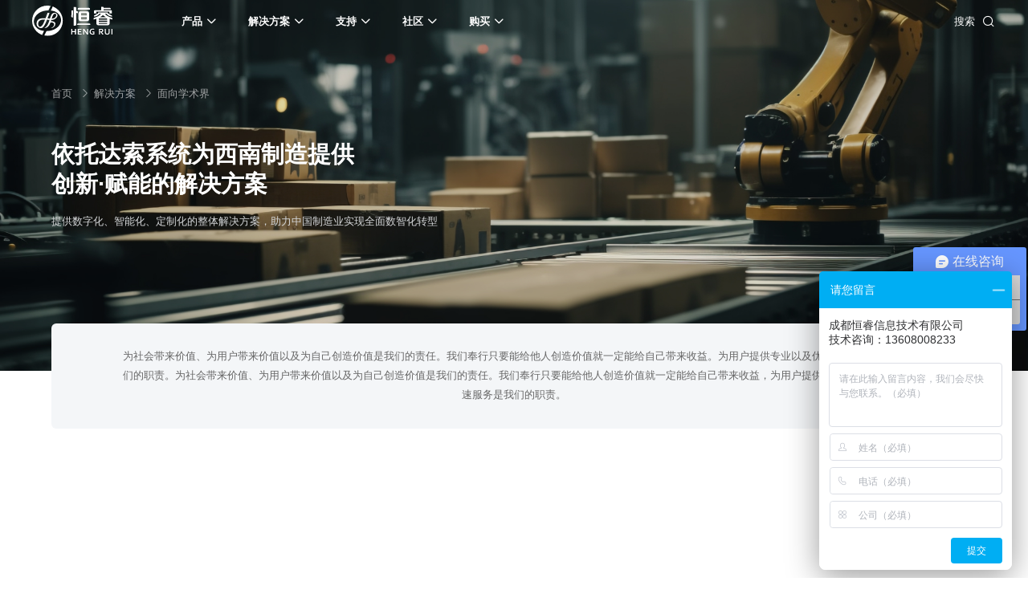

--- FILE ---
content_type: text/html;charset=UTF-8
request_url: https://cdcx.net/solution.html?categoryId=1740725110783410178
body_size: 153228
content:
<!DOCTYPE html>
<html lang="en">
    <head>
        
  <meta charset="UTF-8">
  <meta name="viewport" content="width=device-width,user-scalable=no,initial-scale=1.0,maximum-scale=1.0,minimum-scale=1.0">
  <title>成都恒睿信息技术有限公司，达索系统西南授权增值经销商，达索SOLIDWORKS授权认证培训中心及技术支持中心，为制造业提供数字化、智能化、定制化的整体解决方案，助力制造业实现全面数智化转型。-面向学术界</title>
  <meta name="keywords">
  <meta name="description">
  <link rel="stylesheet" href="/style-scripts/app.4202b1c6.css">

  	</head>
    <body>
        <div class="template" data-page="solution">
          	<!-- nav部分 -->
          	
  <header class="header flex">  
    <div class="shade"></div>
    <a class="logo" href="/">
      <img class="white" src="/assets/images/logo1.svg">
      <img class="black" src="/assets/images/logo2.svg" alt="">
    </a>       
    <div class="nav flex_item">
      <ul class="list flex">
        <li class="list_a">
          <a class="flex" href="/product.html"><span>产品</span><i class="iconfont">&#xe72f;</i><s class="addBtn"></s></a>
          <!-- pc端二级 -->
          <div class="scy flex">
            <ul class="scy_ul flex f-14">
              <li class="item">
                <div class="tit">SOLIDWORKS研发设计</div>
                <div class="odd">
                  <div class="li">
                    <a class="lump"
                       href="/productDel.html?contentId=1742058092714590210&amp;categoryId=1740716574712070145">SOLIDWORKS 3D CAD</a>
                  </div>
                  <div class="li">
                    <a class="lump"
                       href="/productDel.html?contentId=1774729569529049090&amp;categoryId=1740716574712070145">SOLIDWORKS 2D CAD</a>
                  </div>
                  <div class="li">
                    <a class="lump"
                       href="/productDel.html?contentId=1742029199232270338&amp;categoryId=1740716574712070145">SOLIDWORKS 3D电气设计</a>
                  </div>
                  <div class="li">
                    <a class="lump"
                       href="/productDel.html?contentId=1742024303154102273&amp;categoryId=1740716574712070145">SIMULATION结构仿真分析</a>
                  </div>
                  
                  <!--针对产品判断一下-->
                    <div class="li">
                      <a class="lump hoverable more" href="https://www.cdcx.net/productDel.html?contentId=1777875065026195457&amp;categoryId=1740716574712070145">
                        <span class="hoverable_txt"><i class="iconfont">&#xe63c;</i>查看全部</span>
                      </a>
                    </div>
                </div>
                
              </li>
              <li class="item">
                <div class="tit">多学科仿真</div>
                <div class="odd">
                  <div class="li">
                    <a class="lump"
                       href="/productDel.html?contentId=1788489841905315842&amp;categoryId=1740716903331594241">了解SIMULIA多学科仿真应用</a>
                  </div>
                  <div class="li">
                    <a class="lump"
                       href="/productDel.html?contentId=1774699752985276417&amp;categoryId=1740716903331594241">CST电磁仿真</a>
                  </div>
                  <div class="li">
                    <a class="lump"
                       href="/productDel.html?contentId=1774693796591251457&amp;categoryId=1740716903331594241">  Abaqus有限元仿真分析</a>
                  </div>
                  <div class="li">
                    <a class="lump"
                       href="/productDel.html?contentId=1774704021750755330&amp;categoryId=1740716903331594241">Xflow流体仿真</a>
                  </div>
                  
                  <!--针对产品判断一下-->
                    <div class="li">
                      <a class="lump hoverable more" href="https://www.cdcx.net/productDel.html?contentId=1788489841905315842&amp;categoryId=1740716903331594241">
                        <span class="hoverable_txt"><i class="iconfont">&#xe63c;</i>查看全部</span>
                      </a>
                    </div>
                </div>
                
              </li>
              <li class="item">
                <div class="tit">3DEXPERIENCE云平台</div>
                <div class="odd">
                  <div class="li">
                    <a class="lump"
                       href="/productDel.html?contentId=1742083050970873858&amp;categoryId=1740717257494429698">什么是3DEXPERIENCE平台？</a>
                  </div>
                  <div class="li">
                    <a class="lump"
                       href="/productDel.html?contentId=1780161650421739521&amp;categoryId=1740717257494429698">3DEXPERIENCE on the Cloud</a>
                  </div>
                  <div class="li">
                    <a class="lump"
                       href="/productDel.html?contentId=1780527580268015618&amp;categoryId=1740717257494429698">3DEXPERIENCE Marketplace</a>
                  </div>
                  <!--针对产品判断一下-->
                    
                </div>
                
              </li>
              <li class="item">
                <div class="tit">推荐项目</div>
                <div class="odd">
                  <div class="li">
                    <a class="lump"
                       href="/productDel.html?contentId=1742086335161237505&amp;categoryId=1740716747668389890">ENOVIA产品全生命周期管理（PLM）</a>
                  </div>
                  <div class="li">
                    <a class="lump"
                       href="/productDel.html?contentId=1811299220794716162&amp;categoryId=1740716747668389890">BIOVIA生命科学和材料科学</a>
                  </div>
                  <div class="li">
                    <a class="lump"
                       href="/productDel.html?contentId=1788378339395317761&amp;categoryId=1740716747668389890">SOLIDWORKS PDM产品数据管理</a>
                  </div>
                  <!--针对产品判断一下-->
                    
                </div>
                
              </li>
              <li class="item">
                <div class="tit">推荐工具</div>
                <div class="odd">
                  <div class="li">
                    <a class="lump"
                       href="/productDel.html?contentId=1742081502966513666&amp;categoryId=1740717057921056769">DriveWorks参数化工具</a>
                  </div>
                  <div class="li">
                    <a class="lump"
                       href="/productDel.html?contentId=1742085331560759297&amp;categoryId=1740717057921056769">SOLIDWORKS Inspection质量检验</a>
                  </div>
                  <div class="li">
                    <a class="lump"
                       href="/productDel.html?contentId=1742025359229517825&amp;categoryId=1740717057921056769">​SOLIDWORKS Manage项目管理</a>
                  </div>
                  <div class="li">
                    <a class="lump"
                       href="/productDel.html?contentId=1742095773716774914&amp;categoryId=1740717057921056769">DELMIA端到端ERP系统</a>
                  </div>
                  
                  <!--针对产品判断一下-->
                    <div class="li">
                      <a class="lump hoverable more" href="https://www.cdcx.net/product.html">
                        <span class="hoverable_txt"><i class="iconfont">&#xe63c;</i>查看全部</span>
                      </a>
                    </div>
                </div>
                
              </li>
              <li class="item">
                <div class="tit">增值服务</div>
                <div class="odd">
                  <div class="li">
                    <a class="lump"
                       href="/productDel.html?contentId=1742019835394064385&amp;categoryId=1740717426747179010">增值服务-参数化</a>
                  </div>
                  <div class="li">
                    <a class="lump"
                       href="/productDel.html?contentId=1739162532613521409&amp;categoryId=1740717426747179010">增值服务-标准化</a>
                  </div>
                  <div class="li">
                    <a class="lump"
                       href="/productDel.html?contentId=1742021096457699329&amp;categoryId=1740717426747179010">可视化&amp;数字孪生技术</a>
                  </div>
                  <!--针对产品判断一下-->
                    
                </div>
                
              </li>
            </ul>
            <div class="sell">
              <a class="lump item" href="/train.html?categoryId=1741086589391159297">
                <div class="pic">
                  <img class="lazy" data-src="/hengrui/660229e5e4b09f5f7abd8b5c.png" alt=""> 
                </div>
                <div class="name">西南培训中心-机械设计体验课</div>
              </a><a class="lump item" href="https://www.cdcx.net/solution.html">
                <div class="pic">
                  <img class="lazy" data-src="/hengrui/6593c7d8e4b0c6f80cc81c4a.png" alt=""> 
                </div>
                <div class="name">企业数字化转型升级解决方案</div>
              </a><a class="lump item" href="https://www.cdcx.net/productDel.html?contentId=1742026841454608385&amp;categoryId=1740716903331594241">
                <div class="pic">
                  <img class="lazy" data-src="/hengrui/6602245be4b09f5f7abd8b56.jpg" alt=""> 
                </div>
                <div class="name">3DEXPERIENCE一体化云平台</div>
              </a>
            </div>
          </div>

          <!-- 移动端二级 -->
          <div class="list_b">
            <ul class="list_b_ul">
              <li>
                
                
                <a class="flex" href="/product.html?categoryId=1740716574712070145"><span>SOLIDWORKS研发设计</span><s class="addBtn"></s></a>
                
                
                <!-- 移动端三级 -->
                <div class="list_c">
                  <ul class="list_c_ul">
                    <li>
                    <a class="flex"
                       href="/productDel.html?contentId=1742058092714590210&amp;categoryId=1740716574712070145">SOLIDWORKS 3D CAD</a>
                  	</li>
                    <li>
                    <a class="flex"
                       href="/productDel.html?contentId=1774729569529049090&amp;categoryId=1740716574712070145">SOLIDWORKS 2D CAD</a>
                  	</li>
                    <li>
                    <a class="flex"
                       href="/productDel.html?contentId=1742029199232270338&amp;categoryId=1740716574712070145">SOLIDWORKS 3D电气设计</a>
                  	</li>
                    <li>
                    <a class="flex"
                       href="/productDel.html?contentId=1742024303154102273&amp;categoryId=1740716574712070145">SIMULATION结构仿真分析</a>
                  	</li>
                    
                  	<!--针对产品判断一下-->
                    <li>
                      <a class="flex more" href="https://www.cdcx.net/productDel.html?contentId=1777875065026195457&amp;categoryId=1740716574712070145">
                        <i class="iconfont">&#xe63c;</i>查看全部
                      </a>
                    </li>
                  </ul>
                  
                  
                </div>
                
              </li>
              <li>
                
                
                <a class="flex" href="/product.html?categoryId=1740716903331594241"><span>多学科仿真</span><s class="addBtn"></s></a>
                
                
                <!-- 移动端三级 -->
                <div class="list_c">
                  <ul class="list_c_ul">
                    <li>
                    <a class="flex"
                       href="/productDel.html?contentId=1788489841905315842&amp;categoryId=1740716903331594241">了解SIMULIA多学科仿真应用</a>
                  	</li>
                    <li>
                    <a class="flex"
                       href="/productDel.html?contentId=1774699752985276417&amp;categoryId=1740716903331594241">CST电磁仿真</a>
                  	</li>
                    <li>
                    <a class="flex"
                       href="/productDel.html?contentId=1774693796591251457&amp;categoryId=1740716903331594241">  Abaqus有限元仿真分析</a>
                  	</li>
                    <li>
                    <a class="flex"
                       href="/productDel.html?contentId=1774704021750755330&amp;categoryId=1740716903331594241">Xflow流体仿真</a>
                  	</li>
                    
                  	<!--针对产品判断一下-->
                    <li>
                      <a class="flex more" href="https://www.cdcx.net/productDel.html?contentId=1788489841905315842&amp;categoryId=1740716903331594241">
                        <i class="iconfont">&#xe63c;</i>查看全部
                      </a>
                    </li>
                  </ul>
                  
                  
                </div>
                
              </li>
              <li>
                
                
                <a class="flex" href="/product.html?categoryId=1740717257494429698"><span>3DEXPERIENCE云平台</span><s class="addBtn"></s></a>
                
                
                <!-- 移动端三级 -->
                <div class="list_c">
                  <ul class="list_c_ul">
                    <li>
                    <a class="flex"
                       href="/productDel.html?contentId=1742083050970873858&amp;categoryId=1740717257494429698">什么是3DEXPERIENCE平台？</a>
                  	</li>
                    <li>
                    <a class="flex"
                       href="/productDel.html?contentId=1780161650421739521&amp;categoryId=1740717257494429698">3DEXPERIENCE on the Cloud</a>
                  	</li>
                    <li>
                    <a class="flex"
                       href="/productDel.html?contentId=1780527580268015618&amp;categoryId=1740717257494429698">3DEXPERIENCE Marketplace</a>
                  	</li>
                  	<!--针对产品判断一下-->
                    
                  </ul>
                  
                  
                </div>
                
              </li>
              <li>
                
                
                <a class="flex" href="/product.html?categoryId=1740716747668389890"><span>推荐项目</span><s class="addBtn"></s></a>
                
                
                <!-- 移动端三级 -->
                <div class="list_c">
                  <ul class="list_c_ul">
                    <li>
                    <a class="flex"
                       href="/productDel.html?contentId=1742086335161237505&amp;categoryId=1740716747668389890">ENOVIA产品全生命周期管理（PLM）</a>
                  	</li>
                    <li>
                    <a class="flex"
                       href="/productDel.html?contentId=1811299220794716162&amp;categoryId=1740716747668389890">BIOVIA生命科学和材料科学</a>
                  	</li>
                    <li>
                    <a class="flex"
                       href="/productDel.html?contentId=1788378339395317761&amp;categoryId=1740716747668389890">SOLIDWORKS PDM产品数据管理</a>
                  	</li>
                  	<!--针对产品判断一下-->
                    
                  </ul>
                  
                  
                </div>
                
              </li>
              <li>
                
                
                <a class="flex" href="/product.html?categoryId=1740717057921056769"><span>推荐工具</span><s class="addBtn"></s></a>
                
                
                <!-- 移动端三级 -->
                <div class="list_c">
                  <ul class="list_c_ul">
                    <li>
                    <a class="flex"
                       href="/productDel.html?contentId=1742081502966513666&amp;categoryId=1740717057921056769">DriveWorks参数化工具</a>
                  	</li>
                    <li>
                    <a class="flex"
                       href="/productDel.html?contentId=1742085331560759297&amp;categoryId=1740717057921056769">SOLIDWORKS Inspection质量检验</a>
                  	</li>
                    <li>
                    <a class="flex"
                       href="/productDel.html?contentId=1742025359229517825&amp;categoryId=1740717057921056769">​SOLIDWORKS Manage项目管理</a>
                  	</li>
                    <li>
                    <a class="flex"
                       href="/productDel.html?contentId=1742095773716774914&amp;categoryId=1740717057921056769">DELMIA端到端ERP系统</a>
                  	</li>
                    
                  	<!--针对产品判断一下-->
                    <li>
                      <a class="flex more" href="https://www.cdcx.net/product.html">
                        <i class="iconfont">&#xe63c;</i>查看全部
                      </a>
                    </li>
                  </ul>
                  
                  
                </div>
                
              </li>
              <li>
                
                
                <a class="flex" href="/product.html?categoryId=1740717426747179010"><span>增值服务</span><s class="addBtn"></s></a>
                
                
                <!-- 移动端三级 -->
                <div class="list_c">
                  <ul class="list_c_ul">
                    <li>
                    <a class="flex"
                       href="/productDel.html?contentId=1742019835394064385&amp;categoryId=1740717426747179010">增值服务-参数化</a>
                  	</li>
                    <li>
                    <a class="flex"
                       href="/productDel.html?contentId=1739162532613521409&amp;categoryId=1740717426747179010">增值服务-标准化</a>
                  	</li>
                    <li>
                    <a class="flex"
                       href="/productDel.html?contentId=1742021096457699329&amp;categoryId=1740717426747179010">可视化&amp;数字孪生技术</a>
                  	</li>
                  	<!--针对产品判断一下-->
                    
                  </ul>
                  
                  
                </div>
                
              </li>
            </ul>
          </div>
          
        </li>
        <li class="list_a">
          <a class="flex" href="/solution.html"><span>解决方案</span><i class="iconfont">&#xe72f;</i><s class="addBtn"></s></a>
          <!-- pc端二级 -->
          <div class="scy flex">
            <ul class="scy_ul flex f-14">
              <li class="item">
                <div class="tit">面向工业</div>
                
                <div class="odd">
                  
                  <div class="li">
                    
                    
                    <a class="lump"
                       href="/solutionDel.html?categoryId=1732766099983839233"
                       target="_self">船舶与海洋工程解决方案</a>
                    
                  </div>
                  <div class="li">
                    
                    
                    <a class="lump"
                       href="/solutionDel.html?categoryId=1732766531066015745"
                       target="_self">汽车行业数字化解决方案</a>
                    
                  </div>
                  <div class="li">
                    
                    
                    <a class="lump"
                       href="/solutionDel.html?categoryId=1732766820636569602"
                       target="_self">工程设备设计解决方案</a>
                    
                  </div>
                  <div class="li">
                    
                    
                    <a class="lump"
                       href="/solutionDel.html?categoryId=1732767413153312769"
                       target="_self">航天航空行业解决方案</a>
                    
                  </div>
                  <div class="li">
                    
                    
                    <a class="lump"
                       href="/solutionDel.html?categoryId=1732767667890171905"
                       target="_self">能源行业数字化解决方案</a>
                    
                  </div>
                  <div class="li">
                    
                    
                    <a class="lump"
                       href="/solutionDel.html?categoryId=1734929707323985922"
                       target="_self">机械设备行业数字化解决方案</a>
                    
                  </div>
                  <div class="li">
                    
                    
                    <a class="lump"
                       href="/solutionDel.html?categoryId=1734929932516167681"
                       target="_self">家居行业数字化解决方案</a>
                    
                  </div>
                  <div class="li">
                    
                    
                    <a class="lump"
                       href="/solutionDel.html?categoryId=1734930311064686594"
                       target="_self">电气柜及电气行业数字化解决方案</a>
                    
                  </div>
                  <div class="li">
                    
                    
                    <a class="lump"
                       href="/solutionDel.html?categoryId=1734930554770526209"
                       target="_self">生命科学行业数字化解决方案</a>
                    
                  </div>
                  
                  
                </div>
              </li>
              <li class="item">
                <div class="tit">面向公司与个人</div>
                
                <div class="odd">
                  
                  <div class="li">
                    
                    
                    <a class="lump"
                       href="/solutionDel.html?categoryId=1741054315815567361"
                       target="_self">公司类型</a>
                    
                  </div>
                  <div class="li">
                    
                    
                    <a class="lump"
                       href="/solutionDel.html?categoryId=1741055198834114562"
                       target="_self">初创企业</a>
                    
                  </div>
                  <div class="li">
                    
                    
                    <a class="lump"
                       href="/solutionDel.html?categoryId=1741055675072167938"
                       target="_self">企业家</a>
                    
                  </div>
                  
                  
                </div>
              </li>
              <li class="item">
                <div class="tit">面向学术界</div>
                
                <div class="odd">
                  
                  <div class="li">
                    
                    
                    <a class="lump"
                       href="/solutionDel.html?categoryId=1741056266422894593"
                       target="_self">教育工作者</a>
                    
                  </div>
                  <div class="li">
                    
                    
                    <a class="lump"
                       href="/solutionDel.html?categoryId=1741058208020742145"
                       target="_self">研究人员</a>
                    
                  </div>
                  <div class="li">
                    
                    
                    <a class="lump"
                       href="/solutionDel.html?categoryId=1741059435035017217"
                       target="_self">学生/初学者</a>
                    
                  </div>
                  
                  
                </div>
              </li>
            </ul>
            <div class="sell">
              <a class="lump item" href="https://www.cdcx.net/solution.html">
                <div class="pic">
                  <img class="lazy" data-src="/hengrui/6593c82de4b0c6f80cc81c4b.png" alt=""> 
                </div>
                <div class="name">企业数字化转型升级解决方案</div>
              </a><a class="lump item" href="https://www.cdcx.net/solutionDel.html?categoryId=1741056266422894593">
                <div class="pic">
                  <img class="lazy" data-src="/hengrui/660227bce4b09f5f7abd8b5a.jpg" alt=""> 
                </div>
                <div class="name">教师/学生设计软件解决方案</div>
              </a><a class="lump item" href="https://www.cdcx.net/solution.html">
                <div class="pic">
                  <img class="lazy" data-src="/hengrui/66022879e4b09f5f7abd8b5b.jpg" alt=""> 
                </div>
                <div class="name">机械制造企业产品研发设计解决方案</div>
              </a>
            </div>
          </div>

          <!-- 移动端二级 -->
          <div class="list_b">
            <ul class="list_b_ul">
              <li>
                
                
                <a class="flex" href="/solution.html?categoryId=1740724485412683778"><span>面向工业</span><s class="addBtn"></s></a>
                
                
                <!-- 移动端三级 -->
                <div class="list_c">
                  
                  
                  <ul class="list_c_ul">
                    
                    <li>
                      
                      
                      <a class="flex"
                         href="/solutionDel.html?categoryId=1732766099983839233"
                         target="_self">船舶与海洋工程解决方案</a>
                      
                    </li>
                    <li>
                      
                      
                      <a class="flex"
                         href="/solutionDel.html?categoryId=1732766531066015745"
                         target="_self">汽车行业数字化解决方案</a>
                      
                    </li>
                    <li>
                      
                      
                      <a class="flex"
                         href="/solutionDel.html?categoryId=1732766820636569602"
                         target="_self">工程设备设计解决方案</a>
                      
                    </li>
                    <li>
                      
                      
                      <a class="flex"
                         href="/solutionDel.html?categoryId=1732767413153312769"
                         target="_self">航天航空行业解决方案</a>
                      
                    </li>
                    <li>
                      
                      
                      <a class="flex"
                         href="/solutionDel.html?categoryId=1732767667890171905"
                         target="_self">能源行业数字化解决方案</a>
                      
                    </li>
                    <li>
                      
                      
                      <a class="flex"
                         href="/solutionDel.html?categoryId=1734929707323985922"
                         target="_self">机械设备行业数字化解决方案</a>
                      
                    </li>
                    <li>
                      
                      
                      <a class="flex"
                         href="/solutionDel.html?categoryId=1734929932516167681"
                         target="_self">家居行业数字化解决方案</a>
                      
                    </li>
                    <li>
                      
                      
                      <a class="flex"
                         href="/solutionDel.html?categoryId=1734930311064686594"
                         target="_self">电气柜及电气行业数字化解决方案</a>
                      
                    </li>
                    <li>
                      
                      
                      <a class="flex"
                         href="/solutionDel.html?categoryId=1734930554770526209"
                         target="_self">生命科学行业数字化解决方案</a>
                      
                    </li>
                    
                    
                  </ul>
                </div>
                
              </li>
              <li>
                
                
                <a class="flex" href="/solution.html?categoryId=1740732419945447426"><span>面向公司与个人</span><s class="addBtn"></s></a>
                
                
                <!-- 移动端三级 -->
                <div class="list_c">
                  
                  
                  <ul class="list_c_ul">
                    
                    <li>
                      
                      
                      <a class="flex"
                         href="/solutionDel.html?categoryId=1741054315815567361"
                         target="_self">公司类型</a>
                      
                    </li>
                    <li>
                      
                      
                      <a class="flex"
                         href="/solutionDel.html?categoryId=1741055198834114562"
                         target="_self">初创企业</a>
                      
                    </li>
                    <li>
                      
                      
                      <a class="flex"
                         href="/solutionDel.html?categoryId=1741055675072167938"
                         target="_self">企业家</a>
                      
                    </li>
                    
                    
                  </ul>
                </div>
                
              </li>
              <li>
                
                
                <a class="flex" href="/solution.html?categoryId=1740725110783410178"><span>面向学术界</span><s class="addBtn"></s></a>
                
                
                <!-- 移动端三级 -->
                <div class="list_c">
                  
                  
                  <ul class="list_c_ul">
                    
                    <li>
                      
                      
                      <a class="flex"
                         href="/solutionDel.html?categoryId=1741056266422894593"
                         target="_self">教育工作者</a>
                      
                    </li>
                    <li>
                      
                      
                      <a class="flex"
                         href="/solutionDel.html?categoryId=1741058208020742145"
                         target="_self">研究人员</a>
                      
                    </li>
                    <li>
                      
                      
                      <a class="flex"
                         href="/solutionDel.html?categoryId=1741059435035017217"
                         target="_self">学生/初学者</a>
                      
                    </li>
                    
                    
                  </ul>
                </div>
                
              </li>
            </ul>
          </div>
          
        </li>
        <li class="list_a">
          <a class="flex" href="/course.html"><span>支持</span><i class="iconfont">&#xe72f;</i><s class="addBtn"></s></a>
          <!-- pc端二级 -->
          <div class="scy flex">
            <ul class="scy_ul flex f-14">
              <li class="item">
                <div class="tit">产品的技术</div>
                
                <div class="odd">
                  
                  <div class="li">
                    
                    <a class="lump" href="/newsDel.html?contentId=1742459459048374274&amp;categoryId=1741067535326560258"
                       target="_self">最新版本</a>
                    
                    
                  </div>
                  <div class="li">
                    
                    
                    <a class="lump"
                       href="/resource.html?categoryId=1722463347260710914"
                       target="_self">资源下载</a>
                    
                  </div>
                  <div class="li">
                    
                    
                    <a class="lump"
                       href="/article.html?categoryId=1722463452936200194"
                       target="_self">技术文章</a>
                    
                  </div>
                  <div class="li">
                    
                    <a class="lump" href="/newsDel.html?contentId=1742453111996874754&amp;categoryId=1741083834572292098"
                       target="_self">系统要求</a>
                    
                    
                  </div>
                  
                  
                </div>
              </li>
              <li class="item">
                <div class="tit">恒睿课堂</div>
                
                <div class="odd">
                  
                  <div class="li">
                    
                    
                    <a class="lump"
                       href="/free.html?categoryId=1722463164665880577"
                       target="_self">热门视频</a>
                    
                  </div>
                  <div class="li">
                    
                    
                    <a class="lump"
                       href="/free.html?categoryId=1739200701048356866"
                       target="_self">精选视频</a>
                    
                  </div>
                  <div class="li">
                    
                    
                    <a class="lump"
                       href="/free.html?categoryId=1738116494645592065"
                       target="_self">往期视频</a>
                    
                  </div>
                  
                  
                </div>
              </li>
              <li class="item">
                <div class="tit">西南培训中心</div>
                
                <div class="odd">
                  
                  <div class="li">
                    
                    
                    <a class="lump"
                       href="/train.html?categoryId=1741086589391159297"
                       target="_self">走进西南培训中心</a>
                    
                  </div>
                  <div class="li">
                    
                    <a class="lump" href="/newsDel.html?contentId=1742474836063092738&amp;categoryId=1741090201295077378"
                       target="_self">认证目录</a>
                    
                    
                  </div>
                  <div class="li">
                    
                    
                    <a class="lump"
                       href="/course.html?categoryId=1741090399341723650"
                       target="_self">在线培训</a>
                    
                  </div>
                  <div class="li">
                    
                    
                    <a class="lump"
                       href="/train.html?categoryId=1741090578992152578"
                       target="_self">CSWP证书</a>
                    
                  </div>
                  
                  
                </div>
              </li>
            </ul>
            <div class="sell">
              <a class="lump item" href="https://www.cdcx.net/free.html?categoryId=1722463164665880577">
                <div class="pic">
                  <img class="lazy" data-src="/hengrui/660225e2e4b09f5f7abd8b58.jpg" alt=""> 
                </div>
                <div class="name">恒睿课堂-海量线上课程，免费学习</div>
              </a>
            </div>
          </div>

          <!-- 移动端二级 -->
          <div class="list_b">
            <ul class="list_b_ul">
              <li>
                
                
                <a class="flex" href="/article.html?categoryId=1741066469906235393"><span>产品的技术</span><s class="addBtn"></s></a>
                
                
                <!-- 移动端三级 -->
                <div class="list_c">
                  
                  
                  <ul class="list_c_ul">
                    
                    <li>
                      
                      <a class="flex" href="/newsDel.html?contentId=1742459459048374274&amp;categoryId=1741067535326560258"
                         target="_self">最新版本</a>
                      
                      
                    </li>
                    <li>
                      
                      
                      <a class="flex"
                         href="/resource.html?categoryId=1722463347260710914"
                         target="_self">资源下载</a>
                      
                    </li>
                    <li>
                      
                      
                      <a class="flex"
                         href="/article.html?categoryId=1722463452936200194"
                         target="_self">技术文章</a>
                      
                    </li>
                    <li>
                      
                      <a class="flex" href="/newsDel.html?contentId=1742453111996874754&amp;categoryId=1741083834572292098"
                         target="_self">系统要求</a>
                      
                      
                    </li>
                    
                    
                  </ul>
                </div>
                
              </li>
              <li>
                
                
                <a class="flex" href="/course.html?categoryId=1717835860631298049"><span>恒睿课堂</span><s class="addBtn"></s></a>
                
                
                <!-- 移动端三级 -->
                <div class="list_c">
                  
                  
                  <ul class="list_c_ul">
                    
                    <li>
                      
                      
                      <a class="flex"
                         href="/free.html?categoryId=1722463164665880577"
                         target="_self">热门视频</a>
                      
                    </li>
                    <li>
                      
                      
                      <a class="flex"
                         href="/free.html?categoryId=1739200701048356866"
                         target="_self">精选视频</a>
                      
                    </li>
                    <li>
                      
                      
                      <a class="flex"
                         href="/free.html?categoryId=1738116494645592065"
                         target="_self">往期视频</a>
                      
                    </li>
                    
                    
                  </ul>
                </div>
                
              </li>
              <li>
                
                <a class="flex" href="/train.html"><span>西南培训中心</span><s class="addBtn"></s></a>
                
                
                
                <!-- 移动端三级 -->
                <div class="list_c">
                  
                  
                  <ul class="list_c_ul">
                    
                    <li>
                      
                      
                      <a class="flex"
                         href="/train.html?categoryId=1741086589391159297"
                         target="_self">走进西南培训中心</a>
                      
                    </li>
                    <li>
                      
                      <a class="flex" href="/newsDel.html?contentId=1742474836063092738&amp;categoryId=1741090201295077378"
                         target="_self">认证目录</a>
                      
                      
                    </li>
                    <li>
                      
                      
                      <a class="flex"
                         href="/course.html?categoryId=1741090399341723650"
                         target="_self">在线培训</a>
                      
                    </li>
                    <li>
                      
                      
                      <a class="flex"
                         href="/train.html?categoryId=1741090578992152578"
                         target="_self">CSWP证书</a>
                      
                    </li>
                    
                    
                  </ul>
                </div>
                
              </li>
            </ul>
          </div>
          
        </li>
        <li class="list_a">
          <a class="flex" href="/aboutUs.html"><span>社区</span><i class="iconfont">&#xe72f;</i><s class="addBtn"></s></a>
          <!-- pc端二级 -->
          <div class="scy flex">
            <ul class="scy_ul flex f-14">
              <li class="item">
                <div class="tit">推荐问答</div>
                
                <div class="odd">
                  
                  
                  <div class="li">
                    <a class="lump"
                       href="/answer.html?contentId=1734745596491829250&amp;categoryId=1722879093136564226">3DEXPERIENCE 平台是什么？</a>
                  </div>
                  <div class="li">
                    <a class="lump"
                       href="/answer.html?contentId=1770736594079789058&amp;categoryId=1722879093136564226">SOLIDWORKS 的竞争优势是什么？</a>
                  </div>
                  <div class="li">
                    <a class="lump"
                       href="/answer.html?contentId=1770742072671285250&amp;categoryId=1722879093136564226">SOLIDWORKS都有什么版本？哪个版本好用？</a>
                  </div>
                  <div class="li">
                    <a class="lump"
                       href="/answer.html?contentId=1770743643043868673&amp;categoryId=1722879093136564226">学习SOLIDWORKS需要多长时间?</a>
                  </div>
                  <div class="li">
                    <a class="lump"
                       href="/answer.html?contentId=1770745382656618497&amp;categoryId=1722879093136564226">SOLIDWORKS仿真这块有必要学习吗？</a>
                  </div>
                  
                </div>
              </li>
              <li class="item">
                <div class="tit">招聘岗位</div>
                
                <div class="odd">
                  
                  <div class="li">
                    
                    
                    <a class="lump"
                       href="/nashi.html?categoryId=1731549804118134785"
                       target="_self">销售类</a>
                    
                  </div>
                  <div class="li">
                    
                    
                    <a class="lump"
                       href="/nashi.html?categoryId=1731550171589496833"
                       target="_self">技术类</a>
                    
                  </div>
                  <div class="li">
                    
                    
                    <a class="lump"
                       href="/nashi.html?categoryId=1731550477702385666"
                       target="_self">职能类</a>
                    
                  </div>
                  
                  
                </div>
              </li>
              <li class="item">
                <div class="tit">关于恒睿</div>
                
                <div class="odd">
                  
                  <div class="li">
                    
                    
                    <a class="lump"
                       href="/aboutUs.html?categoryId=1722815713717751810"
                       target="_self">公司简介</a>
                    
                  </div>
                  <div class="li">
                    
                    
                    <a class="lump"
                       href="/team.html?categoryId=1722816153142398978"
                       target="_self">团队介绍</a>
                    
                  </div>
                  <div class="li">
                    
                    
                    <a class="lump"
                       href="/train.html?categoryId=1722816464493973505"
                       target="_self">培训认证</a>
                    
                  </div>
                  
                  
                </div>
              </li>
              <li class="item">
                <div class="tit">新闻资讯</div>
                
                <div class="odd">
                  
                  <div class="li">
                    
                    
                    <a class="lump"
                       href="/news.html?categoryId=1722819560641105921"
                       target="_self">公司动态</a>
                    
                  </div>
                  <div class="li">
                    
                    
                    <a class="lump"
                       href="/news.html?categoryId=1722819754506031105"
                       target="_self">活动资讯</a>
                    
                  </div>
                  <div class="li">
                    
                    
                    <a class="lump"
                       href="/news.html?categoryId=1722820005698703362"
                       target="_self">行业资讯</a>
                    
                  </div>
                  
                  
                </div>
              </li>
            </ul>
            <div class="sell">
              <a class="lump item" href="https://www.cdcx.net/answer.html?contentId=1734745596491829250&amp;categoryId=1722879093136564226">
                <div class="pic">
                  <img class="lazy" data-src="/hengrui/66022554e4b09f5f7abd8b57.jpg" alt=""> 
                </div>
                <div class="name">用户论坛-软件使用常见问题交流</div>
              </a><a class="lump item" href="https://www.cdcx.net/article.html?categoryId=1722463452936200194">
                <div class="pic">
                  <img class="lazy" data-src="/hengrui/66022740e4b09f5f7abd8b59.jpg" alt=""> 
                </div>
                <div class="name">技术交流探讨，让软件运用得心应手</div>
              </a><a class="lump item" href="https://www.cdcx.net/train.html?categoryId=1741090578992152578">
                <div class="pic">
                  <img class="lazy" data-src="/hengrui/66022bb6e4b09f5f7abd8b5d.png" alt=""> 
                </div>
                <div class="name">CSWP-DS SOLIDWORKS全球性认证考试</div>
              </a>
            </div>
          </div>

          <!-- 移动端二级 -->
          <div class="list_b">
            <ul class="list_b_ul">
              <li>
                
                
                <a class="flex" href="/answer.html?categoryId=1722879093136564226"><span>推荐问答</span><s class="addBtn"></s></a>
                
                
                <!-- 移动端三级 -->
                <div class="list_c">
                  
                  
                  <ul class="list_c_ul">
                    
                    
                    <li>
                      <a class="flex"
                         href="/answer.html?contentId=1734745596491829250&amp;categoryId=1722879093136564226">3DEXPERIENCE 平台是什么？</a>
                    </li>
                    <li>
                      <a class="flex"
                         href="/answer.html?contentId=1770736594079789058&amp;categoryId=1722879093136564226">SOLIDWORKS 的竞争优势是什么？</a>
                    </li>
                    <li>
                      <a class="flex"
                         href="/answer.html?contentId=1770742072671285250&amp;categoryId=1722879093136564226">SOLIDWORKS都有什么版本？哪个版本好用？</a>
                    </li>
                    <li>
                      <a class="flex"
                         href="/answer.html?contentId=1770743643043868673&amp;categoryId=1722879093136564226">学习SOLIDWORKS需要多长时间?</a>
                    </li>
                    <li>
                      <a class="flex"
                         href="/answer.html?contentId=1770745382656618497&amp;categoryId=1722879093136564226">SOLIDWORKS仿真这块有必要学习吗？</a>
                    </li>
                    
                  </ul>
                </div>
                
              </li>
              <li>
                
                
                <a class="flex" href="/nashi.html?categoryId=1722878881491984386"><span>招聘岗位</span><s class="addBtn"></s></a>
                
                
                <!-- 移动端三级 -->
                <div class="list_c">
                  
                  
                  <ul class="list_c_ul">
                    
                    <li>
                      
                      
                      <a class="flex"
                         href="/nashi.html?categoryId=1731549804118134785"
                         target="_self">销售类</a>
                      
                    </li>
                    <li>
                      
                      
                      <a class="flex"
                         href="/nashi.html?categoryId=1731550171589496833"
                         target="_self">技术类</a>
                      
                    </li>
                    <li>
                      
                      
                      <a class="flex"
                         href="/nashi.html?categoryId=1731550477702385666"
                         target="_self">职能类</a>
                      
                    </li>
                    
                    
                  </ul>
                </div>
                
              </li>
              <li>
                
                
                <a class="flex" href="/aboutUs.html?categoryId=1716999328571768834"><span>关于恒睿</span><s class="addBtn"></s></a>
                
                
                <!-- 移动端三级 -->
                <div class="list_c">
                  
                  
                  <ul class="list_c_ul">
                    
                    <li>
                      
                      
                      <a class="flex"
                         href="/aboutUs.html?categoryId=1722815713717751810"
                         target="_self">公司简介</a>
                      
                    </li>
                    <li>
                      
                      
                      <a class="flex"
                         href="/team.html?categoryId=1722816153142398978"
                         target="_self">团队介绍</a>
                      
                    </li>
                    <li>
                      
                      
                      <a class="flex"
                         href="/train.html?categoryId=1722816464493973505"
                         target="_self">培训认证</a>
                      
                    </li>
                    
                    
                  </ul>
                </div>
                
              </li>
              <li>
                
                
                <a class="flex" href="/news.html?categoryId=1716999472092463105"><span>新闻资讯</span><s class="addBtn"></s></a>
                
                
                <!-- 移动端三级 -->
                <div class="list_c">
                  
                  
                  <ul class="list_c_ul">
                    
                    <li>
                      
                      
                      <a class="flex"
                         href="/news.html?categoryId=1722819560641105921"
                         target="_self">公司动态</a>
                      
                    </li>
                    <li>
                      
                      
                      <a class="flex"
                         href="/news.html?categoryId=1722819754506031105"
                         target="_self">活动资讯</a>
                      
                    </li>
                    <li>
                      
                      
                      <a class="flex"
                         href="/news.html?categoryId=1722820005698703362"
                         target="_self">行业资讯</a>
                      
                    </li>
                    
                    
                  </ul>
                </div>
                
              </li>
            </ul>
          </div>
          
        </li>
        <li class="list_a">
          <a class="flex" href="/contact.html"><span>购买</span><i class="iconfont">&#xe72f;</i><s class="addBtn"></s></a>
          <!-- pc端二级 -->
          <div class="scy flex">
            <ul class="scy_ul flex f-14">
              <li class="item">
                <div class="tit">产品报价</div>
                
                <div class="odd">
                  
                  <div class="li">
                    
                    
                    <a class="lump"
                       href="https://www.wjx.top/vm/wijVq1L.aspx# ?categoryId=1741409352047722497"
                       target="_blank">获取报价</a>
                    
                  </div>
                  <div class="li">
                    
                    
                    <a class="lump"
                       href="/contact.html?categoryId=1716999608893882369"
                       target="_self">联系我们</a>
                    
                  </div>
                  
                  
                </div>
              </li>
              <li class="item">
                <div class="tit">产品/服务</div>
                
                <div class="odd">
                  
                  <div class="li">
                    
                    <a class="lump" href="/newsDel.html?contentId=1743096193557790722&amp;categoryId=1741411636253097985"
                       target="_self">获取试用版</a>
                    
                    
                  </div>
                  <div class="li">
                    
                    <a class="lump" href="/productDel.html?contentId=1743087226404274177&amp;categoryId=1741412393287221249"
                       target="_self">软件定制化开发</a>
                    
                    
                  </div>
                  <div class="li">
                    
                    <a class="lump" href="/productDel.html?contentId=1743085962807279617&amp;categoryId=1741412770007023618"
                       target="_self">软件二次开发</a>
                    
                    
                  </div>
                  
                  
                </div>
              </li>
              <li class="item">
                <div class="tit">校企合作</div>
                
                <div class="odd">
                  
                  <div class="li">
                    
                    <a class="lump" href="/solutionDel.html?contentId=1743107495726481409&amp;categoryId=1741414712817025026"
                       target="_self">购买学生版</a>
                    
                    
                  </div>
                  <div class="li">
                    
                    
                    <a class="lump"
                       href="https://www.wjx.top/vm/heNgjLV.aspx# ?categoryId=1741415181748600833"
                       target="_blank">联系研究销售部门</a>
                    
                  </div>
                  <div class="li">
                    
                    
                    <a class="lump"
                       href="https://www.wjx.top/vm/w2JoF2p.aspx?categoryId=1741415470006337538"
                       target="_blank">商务合作</a>
                    
                  </div>
                  
                  
                </div>
              </li>
            </ul>
            <div class="sell">
              <a class="lump item" href="https://www.cdcx.net/newsDel.html?contentId=1743096193557790722&amp;categoryId=1741411636253097985">
                <div class="pic">
                  <img class="lazy" data-src="/hengrui/660223a4e4b09f5f7abd8b55.jpg" alt=""> 
                </div>
                <div class="name">立即试用-申请软件免费试用</div>
              </a>
            </div>
          </div>

          <!-- 移动端二级 -->
          <div class="list_b">
            <ul class="list_b_ul">
              <li>
                
                
                <a class="flex" href="/contact.html?categoryId=1741408689863589889"><span>产品报价</span><s class="addBtn"></s></a>
                
                
                <!-- 移动端三级 -->
                <div class="list_c">
                  
                  
                  <ul class="list_c_ul">
                    
                    <li>
                      
                      
                      <a class="flex"
                         href="https://www.wjx.top/vm/wijVq1L.aspx# ?categoryId=1741409352047722497"
                         target="_blank">获取报价</a>
                      
                    </li>
                    <li>
                      
                      
                      <a class="flex"
                         href="/contact.html?categoryId=1716999608893882369"
                         target="_self">联系我们</a>
                      
                    </li>
                    
                    
                  </ul>
                </div>
                
              </li>
              <li>
                
                
                <a class="flex" href="/contact.html?categoryId=1741411186699206657"><span>产品/服务</span><s class="addBtn"></s></a>
                
                
                <!-- 移动端三级 -->
                <div class="list_c">
                  
                  
                  <ul class="list_c_ul">
                    
                    <li>
                      
                      <a class="flex" href="/newsDel.html?contentId=1743096193557790722&amp;categoryId=1741411636253097985"
                         target="_self">获取试用版</a>
                      
                      
                    </li>
                    <li>
                      
                      <a class="flex" href="/productDel.html?contentId=1743087226404274177&amp;categoryId=1741412393287221249"
                         target="_self">软件定制化开发</a>
                      
                      
                    </li>
                    <li>
                      
                      <a class="flex" href="/productDel.html?contentId=1743085962807279617&amp;categoryId=1741412770007023618"
                         target="_self">软件二次开发</a>
                      
                      
                    </li>
                    
                    
                  </ul>
                </div>
                
              </li>
              <li>
                
                
                <a class="flex" href="/contact.html?categoryId=1741414480662298626"><span>校企合作</span><s class="addBtn"></s></a>
                
                
                <!-- 移动端三级 -->
                <div class="list_c">
                  
                  
                  <ul class="list_c_ul">
                    
                    <li>
                      
                      <a class="flex" href="/solutionDel.html?contentId=1743107495726481409&amp;categoryId=1741414712817025026"
                         target="_self">购买学生版</a>
                      
                      
                    </li>
                    <li>
                      
                      
                      <a class="flex"
                         href="https://www.wjx.top/vm/heNgjLV.aspx# ?categoryId=1741415181748600833"
                         target="_blank">联系研究销售部门</a>
                      
                    </li>
                    <li>
                      
                      
                      <a class="flex"
                         href="https://www.wjx.top/vm/w2JoF2p.aspx?categoryId=1741415470006337538"
                         target="_blank">商务合作</a>
                      
                    </li>
                    
                    
                  </ul>
                </div>
                
              </li>
            </ul>
          </div>
          
        </li>
      </ul>

    </div>
  

    <div class="search">
      <a class="btn flex f-16" href="javascript:void(0)" data-search data-src="#search">
        搜索<span class="iconfont f-26"></span>
      </a>
    </div>

    <div class="menu">
      <a class="lump btn" href="javascript:void(0)">
        <span></span><span></span><span></span>
      </a>
    </div>   
  </header>
    <div class="mask"></div>
  <div class="searchBox" id="search">
    <div class="tit f-24">请输入关键词搜索</div>
    <form class="group flex" action="/searchList.html" method="get">
        <input class="txt flex_item" type="text" placeholder="ENTER HERE" name="q" required>
        <button class="btn" type="submit"><i class="iconfont">&#xe6a8;</i></button>
    </form>
   </div>




            <main class="container">
                <div class="v1">
                    <div class="pbanner flex">
                        <div class="bg">
                            <img class="lazy" data-src="/hengrui/656ddb4433b95a5c510d30a2.jpg" alt="">
                        </div>
                        <div class="nav max_rows flex"> 
                            <a href="/">首页</a>
                          	
                              <span class="iconfont"></span><a href="/solution.html">解决方案</a>
                          	
                              <span class="iconfont"></span><a href="/solution.html">面向学术界</a>
                          	
                        </div>
                        <div class="brText row">
                            <div class="title">依托达索系统为西南制造提供<br>创新·赋能的解决方案</div>
                            <div class="text">提供数字化、智能化、定制化的整体解决方案，助力中国制造业实现全面数智化转型</div>
                        </div>
                    </div>   
                </div>
                <div class="v2">
                    <div class="row">
                        <div class="info incenter">为社会带来价值、为用户带来价值以及为自己创造价值是我们的责任。我们奉行只要能给他人创造价值就一定能给自己带来收益。为用户提供专业以及优质的快速服务是我们的职责。为社会带来价值、为用户带来价值以及为自己创造价值是我们的责任。我们奉行只要能给他人创造价值就一定能给自己带来收益，为用户提供专业以及优质的快速服务是我们的职责。</div>
                    </div>
                </div>
                
                <div class="v3">
                    <div class="row">
                        <div class="solutionList grid">
                            
                            
                        </div>

                    </div>
                </div>

                <div class="v4">                    
                    
  <div class="max_rows" data-tabs>
    <div class="mtitle incenter">
      <div class="name">新闻资讯</div>
      <div class="text f-18">不要错过我们最新的头条新闻和公告</div>
    </div>                      
    <div class="mlable f-20">
      <div class="flex mg0 list">
        <div class="item">
          <a class="lump" href="javascript:void(0)" data-tabs-btn>公司动态</a>
        </div>
        <div class="item">
          <a class="lump" href="javascript:void(0)" data-tabs-btn>活动资讯</a>
        </div>
        <div class="item">
          <a class="lump" href="javascript:void(0)" data-tabs-btn>行业资讯</a>
        </div>
      </div>
    </div>

    <div data-tabs-cnt>
      <div data-tabs-item>
        <div class="trendsList">
          <div class="swiper trendsSwr">
            <div class="swiper-wrapper">
              <div class="swiper-slide">
                <a class="item flex" href="/newsDel.html?contentId=1972140032096022529&amp;categoryId=1722819560641105921">
                  <div class="pic posi">
                    <img class="lazy" alt="" data-src="/hengrui/68d8a9ade4b09f5f5c30b62a.png?tryThumbnail=true">
                  </div>
                  <div class="text flex">
                    <div class="hot">公司动态</div>
                    <div class="title f-20">SOLIDWORKS 2026 全新体验即将揭晓！</div>
                    <div class="line"></div>
                    <div class="txt flex f-14">
                      <div class="day">
                        <i class="iconfont"></i>2025年09月28日
                      </div>
                      <div class="more">
                        了解详情<i class="iconfont f-12"></i>  
                      </div>
                    </div>
                  </div>
                </a>
              </div>
              <div class="swiper-slide">
                <a class="item flex" href="/newsDel.html?contentId=1961252537175191553&amp;categoryId=1722819560641105921">
                  <div class="pic posi">
                    <img class="lazy" alt="" data-src="/hengrui/68b10e14e4b09f5f5c30b626.png?tryThumbnail=true">
                  </div>
                  <div class="text flex">
                    <div class="hot">公司动态</div>
                    <div class="title f-20">成都恒睿再获天津武清区中小企业数字化转型行业型服务商认证!</div>
                    <div class="line"></div>
                    <div class="txt flex f-14">
                      <div class="day">
                        <i class="iconfont"></i>2025年08月29日
                      </div>
                      <div class="more">
                        了解详情<i class="iconfont f-12"></i>  
                      </div>
                    </div>
                  </div>
                </a>
              </div>
              <div class="swiper-slide">
                <a class="item flex" href="/newsDel.html?contentId=1961251892691021825&amp;categoryId=1722819560641105921">
                  <div class="pic posi">
                    <img class="lazy" alt="" data-src="/hengrui/68b10d31e4b09f5f5c30b624.jpg?tryThumbnail=true">
                  </div>
                  <div class="text flex">
                    <div class="hot">公司动态</div>
                    <div class="title f-20">重庆万力联兴集团&amp;成都恒睿PDM项目启动会圆满举行</div>
                    <div class="line"></div>
                    <div class="txt flex f-14">
                      <div class="day">
                        <i class="iconfont"></i>2025年08月29日
                      </div>
                      <div class="more">
                        了解详情<i class="iconfont f-12"></i>  
                      </div>
                    </div>
                  </div>
                </a>
              </div>
              <div class="swiper-slide">
                <a class="item flex" href="/newsDel.html?contentId=1961251013489405954&amp;categoryId=1722819560641105921">
                  <div class="pic posi">
                    <img class="lazy" alt="" data-src="/hengrui/68b10bf7e4b09f5f5c30b61c.jpg?tryThumbnail=true">
                  </div>
                  <div class="text flex">
                    <div class="hot">公司动态</div>
                    <div class="title f-20">成都格莱精密仪器&amp;成都恒睿数字化转型项目启动会圆满举行</div>
                    <div class="line"></div>
                    <div class="txt flex f-14">
                      <div class="day">
                        <i class="iconfont"></i>2025年08月29日
                      </div>
                      <div class="more">
                        了解详情<i class="iconfont f-12"></i>  
                      </div>
                    </div>
                  </div>
                </a>
              </div>
              <div class="swiper-slide">
                <a class="item flex" href="/newsDel.html?contentId=1917389536596930561&amp;categoryId=1722819560641105921">
                  <div class="pic posi">
                    <img class="lazy" alt="" data-src="/hengrui/68117b32e4b09f5f4bc67f03.jpg?tryThumbnail=true">
                  </div>
                  <div class="text flex">
                    <div class="hot">公司动态</div>
                    <div class="title f-20">2025达索系统VALUE WIDE CRE大中国区 合作伙伴开年大会圆满结束</div>
                    <div class="line"></div>
                    <div class="txt flex f-14">
                      <div class="day">
                        <i class="iconfont"></i>2025年04月30日
                      </div>
                      <div class="more">
                        了解详情<i class="iconfont f-12"></i>  
                      </div>
                    </div>
                  </div>
                </a>
              </div>
              <div class="swiper-slide">
                <a class="item flex" href="/newsDel.html?contentId=1896389697964945410&amp;categoryId=1722819560641105921">
                  <div class="pic posi">
                    <img class="lazy" alt="" data-src="/hengrui/67c515dbe4b09f5f4bc67ecc.png?tryThumbnail=true">
                  </div>
                  <div class="text flex">
                    <div class="hot">公司动态</div>
                    <div class="title f-20">再添喜讯！成都恒睿成功入选宜宾市中小企业数字化专业服务商！</div>
                    <div class="line"></div>
                    <div class="txt flex f-14">
                      <div class="day">
                        <i class="iconfont"></i>2025年03月03日
                      </div>
                      <div class="more">
                        了解详情<i class="iconfont f-12"></i>  
                      </div>
                    </div>
                  </div>
                </a>
              </div>
              <div class="swiper-slide">
                <a class="item flex" href="/newsDel.html?contentId=1893902590629457921&amp;categoryId=1722819560641105921">
                  <div class="pic posi">
                    <img class="lazy" alt="" data-src="/hengrui/67bc09d7e4b09f5f4bc67ec0.png?tryThumbnail=true">
                  </div>
                  <div class="text flex">
                    <div class="hot">公司动态</div>
                    <div class="title f-20">成都恒睿2025全新服务体系</div>
                    <div class="line"></div>
                    <div class="txt flex f-14">
                      <div class="day">
                        <i class="iconfont"></i>2025年02月23日
                      </div>
                      <div class="more">
                        了解详情<i class="iconfont f-12"></i>  
                      </div>
                    </div>
                  </div>
                </a>
              </div>
              <div class="swiper-slide">
                <a class="item flex" href="/newsDel.html?contentId=1878982903630213122&amp;categoryId=1722819560641105921">
                  <div class="pic posi">
                    <img class="lazy" alt="" data-src="/hengrui/6785c252e4b09f5f4bc67eac.jpg?tryThumbnail=true">
                  </div>
                  <div class="text flex">
                    <div class="hot">公司动态</div>
                    <div class="title f-20">2025达索系统合作伙伴技术峰会：成都恒睿技术团队荣获多项奖项</div>
                    <div class="line"></div>
                    <div class="txt flex f-14">
                      <div class="day">
                        <i class="iconfont"></i>2025年01月14日
                      </div>
                      <div class="more">
                        了解详情<i class="iconfont f-12"></i>  
                      </div>
                    </div>
                  </div>
                </a>
              </div>
              <div class="swiper-slide">
                <a class="item flex" href="/newsDel.html?contentId=1876181715117486082&amp;categoryId=1722819560641105921">
                  <div class="pic posi">
                    <img class="lazy" alt="" data-src="/hengrui/677b8f73e4b09f5f4bc67e8b.jpg?tryThumbnail=true">
                  </div>
                  <div class="text flex">
                    <div class="hot">公司动态</div>
                    <div class="title f-20">年度记忆|回顾成都恒睿的2024</div>
                    <div class="line"></div>
                    <div class="txt flex f-14">
                      <div class="day">
                        <i class="iconfont"></i>2025年01月06日
                      </div>
                      <div class="more">
                        了解详情<i class="iconfont f-12"></i>  
                      </div>
                    </div>
                  </div>
                </a>
              </div>
              <div class="swiper-slide">
                <a class="item flex" href="/newsDel.html?contentId=1874652444930682881&amp;categoryId=1722819560641105921">
                  <div class="pic posi">
                    <img class="lazy" alt="" data-src="/hengrui/67760143e4b09f5f4bc67e7f.jfif?tryThumbnail=true">
                  </div>
                  <div class="text flex">
                    <div class="hot">公司动态</div>
                    <div class="title f-20">技能升级|成都恒睿助力利君股份SolidWorks管路培训</div>
                    <div class="line"></div>
                    <div class="txt flex f-14">
                      <div class="day">
                        <i class="iconfont"></i>2025年01月02日
                      </div>
                      <div class="more">
                        了解详情<i class="iconfont f-12"></i>  
                      </div>
                    </div>
                  </div>
                </a>
              </div>
              <div class="swiper-slide">
                <a class="item flex" href="/newsDel.html?contentId=1874651579280863234&amp;categoryId=1722819560641105921">
                  <div class="pic posi">
                    <img class="lazy" alt="" data-src="/hengrui/67760050e4b09f5f4bc67e7b.png?tryThumbnail=true">
                  </div>
                  <div class="text flex">
                    <div class="hot">公司动态</div>
                    <div class="title f-20">成都恒睿入选贵阳市数字化转型专业服务商和乐山市制造数字服务商</div>
                    <div class="line"></div>
                    <div class="txt flex f-14">
                      <div class="day">
                        <i class="iconfont"></i>2025年01月02日
                      </div>
                      <div class="more">
                        了解详情<i class="iconfont f-12"></i>  
                      </div>
                    </div>
                  </div>
                </a>
              </div>
              <div class="swiper-slide">
                <a class="item flex" href="/newsDel.html?contentId=1864233067366395905&amp;categoryId=1722819560641105921">
                  <div class="pic posi">
                    <img class="lazy" alt="" data-src="/hengrui/675019b7e4b09f5f4bc67e60.jpg?tryThumbnail=true">
                  </div>
                  <div class="text flex">
                    <div class="hot">公司动态</div>
                    <div class="title f-20">达索系统高层领导亲访成都恒睿，深化交流合作</div>
                    <div class="line"></div>
                    <div class="txt flex f-14">
                      <div class="day">
                        <i class="iconfont"></i>2024年12月04日
                      </div>
                      <div class="more">
                        了解详情<i class="iconfont f-12"></i>  
                      </div>
                    </div>
                  </div>
                </a>
              </div>
              <div class="swiper-slide">
                <a class="item flex" href="/newsDel.html?contentId=1844546944251801601&amp;categoryId=1722819560641105921">
                  <div class="pic posi">
                    <img class="lazy" alt="" data-src="/hengrui/67087b1be4b09f5f4bc67e30.jpg?tryThumbnail=true">
                  </div>
                  <div class="text flex">
                    <div class="hot">公司动态</div>
                    <div class="title f-20">《反应堆及反应堆冷却剂系统设计方案及关键技术特征可视化开发》项目启动会暨中国核动力研究设计院与成都恒睿交流会顺利召开</div>
                    <div class="line"></div>
                    <div class="txt flex f-14">
                      <div class="day">
                        <i class="iconfont"></i>2024年10月11日
                      </div>
                      <div class="more">
                        了解详情<i class="iconfont f-12"></i>  
                      </div>
                    </div>
                  </div>
                </a>
              </div>
              <div class="swiper-slide">
                <a class="item flex" href="/newsDel.html?contentId=1836938657322840065&amp;categoryId=1722819560641105921">
                  <div class="pic posi">
                    <img class="lazy" alt="" data-src="/hengrui/66eccd83e4b09f5f4bc67e23.jpg?tryThumbnail=true">
                  </div>
                  <div class="text flex">
                    <div class="hot">公司动态</div>
                    <div class="title f-20">成都恒睿中秋暨生日会：月圆人团圆</div>
                    <div class="line"></div>
                    <div class="txt flex f-14">
                      <div class="day">
                        <i class="iconfont"></i>2024年09月20日
                      </div>
                      <div class="more">
                        了解详情<i class="iconfont f-12"></i>  
                      </div>
                    </div>
                  </div>
                </a>
              </div>
              <div class="swiper-slide">
                <a class="item flex" href="/newsDel.html?contentId=1826493403415261185&amp;categoryId=1722819560641105921">
                  <div class="pic posi">
                    <img class="lazy" alt="" data-src="/hengrui/66c6c883e4b09f5f4bc67de6.jpg?tryThumbnail=true">
                  </div>
                  <div class="text flex">
                    <div class="hot">公司动态</div>
                    <div class="title f-20">数智转型 海恩先行| 祝贺海恩能源数字化建设项目（一期）成功验收</div>
                    <div class="line"></div>
                    <div class="txt flex f-14">
                      <div class="day">
                        <i class="iconfont"></i>2024年08月21日
                      </div>
                      <div class="more">
                        了解详情<i class="iconfont f-12"></i>  
                      </div>
                    </div>
                  </div>
                </a>
              </div>
              <div class="swiper-slide">
                <a class="item flex" href="/newsDel.html?contentId=1820334423970230273&amp;categoryId=1722819560641105921">
                  <div class="pic posi">
                    <img class="lazy" alt="" data-src="/hengrui/66b06541e4b09f5f4bc67dd4.png?tryThumbnail=true">
                  </div>
                  <div class="text flex">
                    <div class="hot">公司动态</div>
                    <div class="title f-20">喜报 | 成都恒睿荣耀入选专精特新企业</div>
                    <div class="line"></div>
                    <div class="txt flex f-14">
                      <div class="day">
                        <i class="iconfont"></i>2024年08月05日
                      </div>
                      <div class="more">
                        了解详情<i class="iconfont f-12"></i>  
                      </div>
                    </div>
                  </div>
                </a>
              </div>
              <div class="swiper-slide">
                <a class="item flex" href="/newsDel.html?contentId=1812736121338671105&amp;categoryId=1722819560641105921">
                  <div class="pic posi">
                    <img class="lazy" alt="" data-src="/hengrui/6694b8b0e4b09f5f4bc67da4.jpg?tryThumbnail=true">
                  </div>
                  <div class="text flex">
                    <div class="hot">公司动态</div>
                    <div class="title f-20">砥砺前行，共创美好——成都恒睿2024年中总结会议</div>
                    <div class="line"></div>
                    <div class="txt flex f-14">
                      <div class="day">
                        <i class="iconfont"></i>2024年07月14日
                      </div>
                      <div class="more">
                        了解详情<i class="iconfont f-12"></i>  
                      </div>
                    </div>
                  </div>
                </a>
              </div>
              <div class="swiper-slide">
                <a class="item flex" href="/newsDel.html?contentId=1809037249647030274&amp;categoryId=1722819560641105921">
                  <div class="pic posi">
                    <img class="lazy" alt="" data-src="/hengrui/66874aece4b09f5f4bc67d65.jpg?tryThumbnail=true">
                  </div>
                  <div class="text flex">
                    <div class="hot">公司动态</div>
                    <div class="title f-20">成都恒睿助力利君股份电气应用深度赋能启航</div>
                    <div class="line"></div>
                    <div class="txt flex f-14">
                      <div class="day">
                        <i class="iconfont"></i>2024年07月03日
                      </div>
                      <div class="more">
                        了解详情<i class="iconfont f-12"></i>  
                      </div>
                    </div>
                  </div>
                </a>
              </div>
              <div class="swiper-slide">
                <a class="item flex" href="/newsDel.html?contentId=1802582839463063554&amp;categoryId=1722819560641105921">
                  <div class="pic posi">
                    <img class="lazy" alt="" data-src="/hengrui/666fd056e4b09f5f4bc67d55.jpg?tryThumbnail=true">
                  </div>
                  <div class="text flex">
                    <div class="hot">公司动态</div>
                    <div class="title f-20">成都恒睿助力制造业企业云上联通|IMF企业研发管理篇活动回顾</div>
                    <div class="line"></div>
                    <div class="txt flex f-14">
                      <div class="day">
                        <i class="iconfont"></i>2024年06月16日
                      </div>
                      <div class="more">
                        了解详情<i class="iconfont f-12"></i>  
                      </div>
                    </div>
                  </div>
                </a>
              </div>
              <div class="swiper-slide">
                <a class="item flex" href="/newsDel.html?contentId=1800404648472424450&amp;categoryId=1722819560641105921">
                  <div class="pic posi">
                    <img class="lazy" alt="" data-src="/hengrui/6667e3d2e4b09f5f4bc67d43.jpg?tryThumbnail=true">
                  </div>
                  <div class="text flex">
                    <div class="hot">公司动态</div>
                    <div class="title f-20">端午佳节，粽香四溢</div>
                    <div class="line"></div>
                    <div class="txt flex f-14">
                      <div class="day">
                        <i class="iconfont"></i>2024年06月11日
                      </div>
                      <div class="more">
                        了解详情<i class="iconfont f-12"></i>  
                      </div>
                    </div>
                  </div>
                </a>
              </div>

            </div>
          </div>

          <a class="swrBtn iconfont f-24 trendsPrev" href="javascript:void(0)">
            
            <svg>
              <circle cx="25" cy="25" r="24" fill="transparent"></circle>
            </svg>
          </a>
          <a class="swrBtn iconfont f-24 trendsNext" href="javascript:void(0)">
            
            <svg>
              <circle cx="25" cy="25" r="24" fill="transparent"></circle>
            </svg>
          </a>
        </div>   
      </div>
      <div data-tabs-item>
        <div class="trendsList">
          <div class="swiper trendsSwr">
            <div class="swiper-wrapper">
              <div class="swiper-slide">
                <a class="item flex" href="/newsDel.html?contentId=2000823680491925506&amp;categoryId=1722819754506031105">
                  <div class="pic posi">
                    <img class="lazy" alt="" data-src="/hengrui/69410179e4b09f5f5c30b67f.jpg?tryThumbnail=true">
                  </div>
                  <div class="text flex">
                    <div class="hot">活动资讯</div>
                    <div class="title f-20">【活动回顾】SOLIDWORKS 2026 新功能发布会走进昆明克林轻工</div>
                    <div class="line"></div>
                    <div class="txt flex f-14">
                      <div class="day">
                        <i class="iconfont"></i>2025年12月16日
                      </div>
                      <div class="more">
                        了解详情<i class="iconfont f-12"></i>  
                      </div>
                    </div>
                  </div>
                </a>
              </div>
              <div class="swiper-slide">
                <a class="item flex" href="/newsDel.html?contentId=2000820738586128386&amp;categoryId=1722819754506031105">
                  <div class="pic posi">
                    <img class="lazy" alt="" data-src="/hengrui/6940fd8de4b09f5f5c30b659.JPG?tryThumbnail=true">
                  </div>
                  <div class="text flex">
                    <div class="hot">活动资讯</div>
                    <div class="title f-20">【活动回顾】AI驱动，协同革新！SOLIDWORKS 2026新功能发布会成都站圆满落幕</div>
                    <div class="line"></div>
                    <div class="txt flex f-14">
                      <div class="day">
                        <i class="iconfont"></i>2025年12月16日
                      </div>
                      <div class="more">
                        了解详情<i class="iconfont f-12"></i>  
                      </div>
                    </div>
                  </div>
                </a>
              </div>
              <div class="swiper-slide">
                <a class="item flex" href="/newsDel.html?contentId=2000815030817861633&amp;categoryId=1722819754506031105">
                  <div class="pic posi">
                    <img class="lazy" alt="" data-src="/hengrui/6940f9f4e4b09f5f5c30b642.JPG?tryThumbnail=true">
                  </div>
                  <div class="text flex">
                    <div class="hot">活动资讯</div>
                    <div class="title f-20">【活动回顾】SOLIDWORKS 2026 新功能发布会重庆站圆满落幕！</div>
                    <div class="line"></div>
                    <div class="txt flex f-14">
                      <div class="day">
                        <i class="iconfont"></i>2025年12月16日
                      </div>
                      <div class="more">
                        了解详情<i class="iconfont f-12"></i>  
                      </div>
                    </div>
                  </div>
                </a>
              </div>
              <div class="swiper-slide">
                <a class="item flex" href="/newsDel.html?contentId=2000812834449600513&amp;categoryId=1722819754506031105">
                  <div class="pic posi">
                    <img class="lazy" alt="" data-src="/hengrui/6940f86ae4b09f5f5c30b62f.JPG?tryThumbnail=true">
                  </div>
                  <div class="text flex">
                    <div class="hot">活动资讯</div>
                    <div class="title f-20">【活动回顾】SOLIDWORKS 2026新功能发布会专场走进昆明鼎承科技</div>
                    <div class="line"></div>
                    <div class="txt flex f-14">
                      <div class="day">
                        <i class="iconfont"></i>2025年12月16日
                      </div>
                      <div class="more">
                        了解详情<i class="iconfont f-12"></i>  
                      </div>
                    </div>
                  </div>
                </a>
              </div>
              <div class="swiper-slide">
                <a class="item flex" href="/newsDel.html?contentId=1985520782191177729&amp;categoryId=1722819754506031105">
                  <div class="pic posi">
                    <img class="lazy" alt="" data-src="/hengrui/690957bbe4b09f5f5c30b62d.jpg?tryThumbnail=true">
                  </div>
                  <div class="text flex">
                    <div class="hot">活动资讯</div>
                    <div class="title f-20">【重磅官宣】秒设计·燃创意|成都恒睿SOLIDWORKS 2026新产品西南巡展启动！</div>
                    <div class="line"></div>
                    <div class="txt flex f-14">
                      <div class="day">
                        <i class="iconfont"></i>2025年11月04日
                      </div>
                      <div class="more">
                        了解详情<i class="iconfont f-12"></i>  
                      </div>
                    </div>
                  </div>
                </a>
              </div>
              <div class="swiper-slide">
                <a class="item flex" href="/newsDel.html?contentId=1985520246414979073&amp;categoryId=1722819754506031105">
                  <div class="pic posi">
                    <img class="lazy" alt="" data-src="/hengrui/6909572be4b09f5f5c30b62b.png?tryThumbnail=true">
                  </div>
                  <div class="text flex">
                    <div class="hot">活动资讯</div>
                    <div class="title f-20">【重庆站专场预约】11月20日· 深度解析SOLIDWORKS 2026新功能，席位抢占中！</div>
                    <div class="line"></div>
                    <div class="txt flex f-14">
                      <div class="day">
                        <i class="iconfont"></i>2025年11月03日
                      </div>
                      <div class="more">
                        了解详情<i class="iconfont f-12"></i>  
                      </div>
                    </div>
                  </div>
                </a>
              </div>
              <div class="swiper-slide">
                <a class="item flex" href="/newsDel.html?contentId=1927239892562685954&amp;categoryId=1722819754506031105">
                  <div class="pic posi">
                    <img class="lazy" alt="" data-src="/hengrui/68355087e4b09f5f4bc67f08.png?tryThumbnail=true">
                  </div>
                  <div class="text flex">
                    <div class="hot">活动资讯</div>
                    <div class="title f-20">1个BOM错误=百万损失？揭秘零误差管理的行业密码</div>
                    <div class="line"></div>
                    <div class="txt flex f-14">
                      <div class="day">
                        <i class="iconfont"></i>2025年05月27日
                      </div>
                      <div class="more">
                        了解详情<i class="iconfont f-12"></i>  
                      </div>
                    </div>
                  </div>
                </a>
              </div>
              <div class="swiper-slide">
                <a class="item flex" href="/newsDel.html?contentId=1917388683752321026&amp;categoryId=1722819754506031105">
                  <div class="pic posi">
                    <img class="lazy" alt="" data-src="/hengrui/68117a2de4b09f5f4bc67eff.jpg?tryThumbnail=true">
                  </div>
                  <div class="text flex">
                    <div class="hot">活动资讯</div>
                    <div class="title f-20">砍掉70%无效成本！成都恒睿仿真验证私享会：如何让研发周期缩短50%</div>
                    <div class="line"></div>
                    <div class="txt flex f-14">
                      <div class="day">
                        <i class="iconfont"></i>2025年04月30日
                      </div>
                      <div class="more">
                        了解详情<i class="iconfont f-12"></i>  
                      </div>
                    </div>
                  </div>
                </a>
              </div>
              <div class="swiper-slide">
                <a class="item flex" href="/newsDel.html?contentId=1902280890921857025&amp;categoryId=1722819754506031105">
                  <div class="pic posi">
                    <img class="lazy" alt="" data-src="/hengrui/67da840fe4b09f5f4bc67ef7.png?tryThumbnail=true">
                  </div>
                  <div class="text flex">
                    <div class="hot">活动资讯</div>
                    <div class="title f-20">线下研讨会|仿真验证一体化沉浸体验</div>
                    <div class="line"></div>
                    <div class="txt flex f-14">
                      <div class="day">
                        <i class="iconfont"></i>2025年03月19日
                      </div>
                      <div class="more">
                        了解详情<i class="iconfont f-12"></i>  
                      </div>
                    </div>
                  </div>
                </a>
              </div>
              <div class="swiper-slide">
                <a class="item flex" href="/newsDel.html?contentId=1902280030980485121&amp;categoryId=1722819754506031105">
                  <div class="pic posi">
                    <img class="lazy" alt="" data-src="/hengrui/67da834fe4b09f5f4bc67ef5.png?tryThumbnail=true">
                  </div>
                  <div class="text flex">
                    <div class="hot">活动资讯</div>
                    <div class="title f-20">【邀请函】智启未来·共探工业设备行业数字化转型新模式——高端闭门沙龙</div>
                    <div class="line"></div>
                    <div class="txt flex f-14">
                      <div class="day">
                        <i class="iconfont"></i>2025年03月19日
                      </div>
                      <div class="more">
                        了解详情<i class="iconfont f-12"></i>  
                      </div>
                    </div>
                  </div>
                </a>
              </div>
              <div class="swiper-slide">
                <a class="item flex" href="/newsDel.html?contentId=1874655330154655745&amp;categoryId=1722819754506031105">
                  <div class="pic posi">
                    <img class="lazy" alt="" data-src="/hengrui/67760396e4b09f5f4bc67e80.jpg?tryThumbnail=true">
                  </div>
                  <div class="text flex">
                    <div class="hot">活动资讯</div>
                    <div class="title f-20">成都恒睿SOLIDWORKS 2025新功能重庆站精彩回顾</div>
                    <div class="line"></div>
                    <div class="txt flex f-14">
                      <div class="day">
                        <i class="iconfont"></i>2025年01月02日
                      </div>
                      <div class="more">
                        了解详情<i class="iconfont f-12"></i>  
                      </div>
                    </div>
                  </div>
                </a>
              </div>
              <div class="swiper-slide">
                <a class="item flex" href="/newsDel.html?contentId=1864234345265967106&amp;categoryId=1722819754506031105">
                  <div class="pic posi">
                    <img class="lazy" alt="" data-src="/hengrui/67501ab2e4b09f5f4bc67e63.jpg?tryThumbnail=true">
                  </div>
                  <div class="text flex">
                    <div class="hot">活动资讯</div>
                    <div class="title f-20">成都恒睿SOLIDWORKS 2025新产品发布会走进昆明鼎承科技有限公司</div>
                    <div class="line"></div>
                    <div class="txt flex f-14">
                      <div class="day">
                        <i class="iconfont"></i>2024年12月04日
                      </div>
                      <div class="more">
                        了解详情<i class="iconfont f-12"></i>  
                      </div>
                    </div>
                  </div>
                </a>
              </div>
              <div class="swiper-slide">
                <a class="item flex" href="/newsDel.html?contentId=1857301445584957441&amp;categoryId=1722819754506031105">
                  <div class="pic posi">
                    <img class="lazy" alt="" data-src="/hengrui/6736dffae4b09f5f4bc67e52.jpg?tryThumbnail=true">
                  </div>
                  <div class="text flex">
                    <div class="hot">活动资讯</div>
                    <div class="title f-20">【成都启航，创新无限】成都恒睿SOLIDWORKS 2025新功能成都站圆满结束</div>
                    <div class="line"></div>
                    <div class="txt flex f-14">
                      <div class="day">
                        <i class="iconfont"></i>2024年11月15日
                      </div>
                      <div class="more">
                        了解详情<i class="iconfont f-12"></i>  
                      </div>
                    </div>
                  </div>
                </a>
              </div>
              <div class="swiper-slide">
                <a class="item flex" href="/newsDel.html?contentId=1851808451255676929&amp;categoryId=1722819754506031105">
                  <div class="pic posi">
                    <img class="lazy" alt="" data-src="/hengrui/6722e4e9e4b09f5f4bc67e46.jpg?tryThumbnail=true">
                  </div>
                  <div class="text flex">
                    <div class="hot">活动资讯</div>
                    <div class="title f-20">成都站|智造无界 云享不凡 SOLIDWORKS 2025新品发布会火热报名中</div>
                    <div class="line"></div>
                    <div class="txt flex f-14">
                      <div class="day">
                        <i class="iconfont"></i>2024年10月31日
                      </div>
                      <div class="more">
                        了解详情<i class="iconfont f-12"></i>  
                      </div>
                    </div>
                  </div>
                </a>
              </div>
              <div class="swiper-slide">
                <a class="item flex" href="/newsDel.html?contentId=1849281802215698434&amp;categoryId=1722819754506031105">
                  <div class="pic posi">
                    <img class="lazy" alt="" data-src="/hengrui/6719b45ae4b09f5f4bc67e3f.jpg?tryThumbnail=true">
                  </div>
                  <div class="text flex">
                    <div class="hot">活动资讯</div>
                    <div class="title f-20">【邀请函】“智造无界,云享不凡”SOLIDWORKSS2025新产品发布会诚邀您参加</div>
                    <div class="line"></div>
                    <div class="txt flex f-14">
                      <div class="day">
                        <i class="iconfont"></i>2024年10月24日
                      </div>
                      <div class="more">
                        了解详情<i class="iconfont f-12"></i>  
                      </div>
                    </div>
                  </div>
                </a>
              </div>
              <div class="swiper-slide">
                <a class="item flex" href="/newsDel.html?contentId=1836934777654554626&amp;categoryId=1722819754506031105">
                  <div class="pic posi">
                    <img class="lazy" alt="" data-src="/hengrui/66ecc98ae4b09f5f4bc67e14.jpg?tryThumbnail=true">
                  </div>
                  <div class="text flex">
                    <div class="hot">活动资讯</div>
                    <div class="title f-20">2024企业高层探索营深度回顾：共绘产品数字化蓝图</div>
                    <div class="line"></div>
                    <div class="txt flex f-14">
                      <div class="day">
                        <i class="iconfont"></i>2024年09月20日
                      </div>
                      <div class="more">
                        了解详情<i class="iconfont f-12"></i>  
                      </div>
                    </div>
                  </div>
                </a>
              </div>
              <div class="swiper-slide">
                <a class="item flex" href="/newsDel.html?contentId=1836702928273485826&amp;categoryId=1722819754506031105">
                  <div class="pic posi">
                    <img class="lazy" alt="" data-src="/hengrui/66ebee39e4b09f5f4bc67e0e.jpg?tryThumbnail=true">
                  </div>
                  <div class="text flex">
                    <div class="hot">活动资讯</div>
                    <div class="title f-20">【精彩回顾】企业高层探索营|研发破局之设计标准化沙龙</div>
                    <div class="line"></div>
                    <div class="txt flex f-14">
                      <div class="day">
                        <i class="iconfont"></i>2024年09月19日
                      </div>
                      <div class="more">
                        了解详情<i class="iconfont f-12"></i>  
                      </div>
                    </div>
                  </div>
                </a>
              </div>
              <div class="swiper-slide">
                <a class="item flex" href="/newsDel.html?contentId=1830506486135599105&amp;categoryId=1722819754506031105">
                  <div class="pic posi">
                    <img class="lazy" alt="" data-src="/hengrui/66d5678ee4b09f5f4bc67e03.jpg?tryThumbnail=true">
                  </div>
                  <div class="text flex">
                    <div class="hot">活动资讯</div>
                    <div class="title f-20">企业高层探索营|产品数字化起点《重庆场》</div>
                    <div class="line"></div>
                    <div class="txt flex f-14">
                      <div class="day">
                        <i class="iconfont"></i>2024年09月02日
                      </div>
                      <div class="more">
                        了解详情<i class="iconfont f-12"></i>  
                      </div>
                    </div>
                  </div>
                </a>
              </div>
              <div class="swiper-slide">
                <a class="item flex" href="/newsDel.html?contentId=1828989131165347842&amp;categoryId=1722819754506031105">
                  <div class="pic posi">
                    <img class="lazy" alt="" data-src="/hengrui/66cfdfc0e4b09f5f4bc67dfd.jpg?tryThumbnail=true">
                  </div>
                  <div class="text flex">
                    <div class="hot">活动资讯</div>
                    <div class="title f-20">流体与结构协同优化：SOLIDWORKS流体仿真与结构分析高级技能培训</div>
                    <div class="line"></div>
                    <div class="txt flex f-14">
                      <div class="day">
                        <i class="iconfont"></i>2024年08月29日
                      </div>
                      <div class="more">
                        了解详情<i class="iconfont f-12"></i>  
                      </div>
                    </div>
                  </div>
                </a>
              </div>
              <div class="swiper-slide">
                <a class="item flex" href="/newsDel.html?contentId=1826493676216987650&amp;categoryId=1722819754506031105">
                  <div class="pic posi">
                    <img class="lazy" alt="" data-src="/hengrui/66c6ce63e4b09f5f4bc67df5.jpg?tryThumbnail=true">
                  </div>
                  <div class="text flex">
                    <div class="hot">活动资讯</div>
                    <div class="title f-20">企业高层探索营|产品动画渲染与数字化营销</div>
                    <div class="line"></div>
                    <div class="txt flex f-14">
                      <div class="day">
                        <i class="iconfont"></i>2024年08月22日
                      </div>
                      <div class="more">
                        了解详情<i class="iconfont f-12"></i>  
                      </div>
                    </div>
                  </div>
                </a>
              </div>

            </div>
          </div>

          <a class="swrBtn iconfont f-24 trendsPrev" href="javascript:void(0)">
            
            <svg>
              <circle cx="25" cy="25" r="24" fill="transparent"></circle>
            </svg>
          </a>
          <a class="swrBtn iconfont f-24 trendsNext" href="javascript:void(0)">
            
            <svg>
              <circle cx="25" cy="25" r="24" fill="transparent"></circle>
            </svg>
          </a>
        </div>   
      </div>
      <div data-tabs-item>
        <div class="trendsList">
          <div class="swiper trendsSwr">
            <div class="swiper-wrapper">
              <div class="swiper-slide">
                <a class="item flex" href="/newsDel.html?contentId=1939505389496774658&amp;categoryId=1722820005698703362">
                  <div class="pic posi">
                    <img class="lazy" alt="" data-src="/hengrui/6861ef91e4b09f5f4bc67f0b.jpg?tryThumbnail=true">
                  </div>
                  <div class="text flex">
                    <div class="hot">行业资讯</div>
                    <div class="title f-20">达索SOLIDWORKS Electrical：工业自动化机电协同设计新范式</div>
                    <div class="line"></div>
                    <div class="txt flex f-14">
                      <div class="day">
                        <i class="iconfont"></i>2025年06月30日
                      </div>
                      <div class="more">
                        了解详情<i class="iconfont f-12"></i>  
                      </div>
                    </div>
                  </div>
                </a>
              </div>
              <div class="swiper-slide">
                <a class="item flex" href="/newsDel.html?contentId=1939503913881907201&amp;categoryId=1722820005698703362">
                  <div class="pic posi">
                    <img class="lazy" alt="" data-src="/hengrui/6861ef0be4b09f5f4bc67f0a.jpg?tryThumbnail=true">
                  </div>
                  <div class="text flex">
                    <div class="hot">行业资讯</div>
                    <div class="title f-20">制造业图文档管理混乱？这些方法帮你高效破局！</div>
                    <div class="line"></div>
                    <div class="txt flex f-14">
                      <div class="day">
                        <i class="iconfont"></i>2025年06月30日
                      </div>
                      <div class="more">
                        了解详情<i class="iconfont f-12"></i>  
                      </div>
                    </div>
                  </div>
                </a>
              </div>
              <div class="swiper-slide">
                <a class="item flex" href="/newsDel.html?contentId=1927242882317103106&amp;categoryId=1722820005698703362">
                  <div class="pic posi">
                    <img class="lazy" alt="" data-src="/hengrui/68355404e4b09f5f4bc67f09.png?tryThumbnail=true">
                  </div>
                  <div class="text flex">
                    <div class="hot">行业资讯</div>
                    <div class="title f-20">DeepSeek能否直接驱动SOLIDWORKS软件建模设计？</div>
                    <div class="line"></div>
                    <div class="txt flex f-14">
                      <div class="day">
                        <i class="iconfont"></i>2025年05月27日
                      </div>
                      <div class="more">
                        了解详情<i class="iconfont f-12"></i>  
                      </div>
                    </div>
                  </div>
                </a>
              </div>
              <div class="swiper-slide">
                <a class="item flex" href="/newsDel.html?contentId=1869666559248117761&amp;categoryId=1722820005698703362">
                  <div class="pic posi">
                    <img class="lazy" alt="" data-src="/hengrui/6763ddbee4b09f5f4bc67e78.jpg?tryThumbnail=true">
                  </div>
                  <div class="text flex">
                    <div class="hot">行业资讯</div>
                    <div class="title f-20">DELMIAWORKS为什么是主流制造业数字化的最佳选择</div>
                    <div class="line"></div>
                    <div class="txt flex f-14">
                      <div class="day">
                        <i class="iconfont"></i>2024年12月19日
                      </div>
                      <div class="more">
                        了解详情<i class="iconfont f-12"></i>  
                      </div>
                    </div>
                  </div>
                </a>
              </div>
              <div class="swiper-slide">
                <a class="item flex" href="/newsDel.html?contentId=1867452229450543105&amp;categoryId=1722820005698703362">
                  <div class="pic posi">
                    <img class="lazy" alt="" data-src="/hengrui/675bcfa2e4b09f5f4bc67e68.jpg?tryThumbnail=true">
                  </div>
                  <div class="text flex">
                    <div class="hot">行业资讯</div>
                    <div class="title f-20">企业数字化转型的关键前提</div>
                    <div class="line"></div>
                    <div class="txt flex f-14">
                      <div class="day">
                        <i class="iconfont"></i>2024年12月13日
                      </div>
                      <div class="more">
                        了解详情<i class="iconfont f-12"></i>  
                      </div>
                    </div>
                  </div>
                </a>
              </div>
              <div class="swiper-slide">
                <a class="item flex" href="/newsDel.html?contentId=1851812057606336513&amp;categoryId=1722820005698703362">
                  <div class="pic posi">
                    <img class="lazy" alt="" data-src="/hengrui/6722e776e4b09f5f4bc67e49.jpg?tryThumbnail=true">
                  </div>
                  <div class="text flex">
                    <div class="hot">行业资讯</div>
                    <div class="title f-20">SIMULIA CST磁仿真在变压器设计与优化中的应用</div>
                    <div class="line"></div>
                    <div class="txt flex f-14">
                      <div class="day">
                        <i class="iconfont"></i>2024年10月31日
                      </div>
                      <div class="more">
                        了解详情<i class="iconfont f-12"></i>  
                      </div>
                    </div>
                  </div>
                </a>
              </div>
              <div class="swiper-slide">
                <a class="item flex" href="/newsDel.html?contentId=1849284726341840897&amp;categoryId=1722820005698703362">
                  <div class="pic posi">
                    <img class="lazy" alt="" data-src="/hengrui/6719b63be4b09f5f4bc67e42.jpg?tryThumbnail=true">
                  </div>
                  <div class="text flex">
                    <div class="hot">行业资讯</div>
                    <div class="title f-20">达索3DEXPERIENCE平台助力石油天然气行业数字化创新与业务转型</div>
                    <div class="line"></div>
                    <div class="txt flex f-14">
                      <div class="day">
                        <i class="iconfont"></i>2024年10月24日
                      </div>
                      <div class="more">
                        了解详情<i class="iconfont f-12"></i>  
                      </div>
                    </div>
                  </div>
                </a>
              </div>
              <div class="swiper-slide">
                <a class="item flex" href="/newsDel.html?contentId=1847087829132849153&amp;categoryId=1722820005698703362">
                  <div class="pic posi">
                    <img class="lazy" alt="" data-src="/hengrui/6711b900e4b09f5f4bc67e3c.jpg?tryThumbnail=true">
                  </div>
                  <div class="text flex">
                    <div class="hot">行业资讯</div>
                    <div class="title f-20">PLM：光伏企业提升核心竞争力的得力助手</div>
                    <div class="line"></div>
                    <div class="txt flex f-14">
                      <div class="day">
                        <i class="iconfont"></i>2024年10月18日
                      </div>
                      <div class="more">
                        了解详情<i class="iconfont f-12"></i>  
                      </div>
                    </div>
                  </div>
                </a>
              </div>
              <div class="swiper-slide">
                <a class="item flex" href="/newsDel.html?contentId=1844548443900030978&amp;categoryId=1722820005698703362">
                  <div class="pic posi">
                    <img class="lazy" alt="" data-src="/hengrui/67087e77e4b09f5f4bc67e3a.jpg?tryThumbnail=true">
                  </div>
                  <div class="text flex">
                    <div class="hot">行业资讯</div>
                    <div class="title f-20">达索系统3DEXPERIENCE平台驱动复合材料研发与制造</div>
                    <div class="line"></div>
                    <div class="txt flex f-14">
                      <div class="day">
                        <i class="iconfont"></i>2024年10月10日
                      </div>
                      <div class="more">
                        了解详情<i class="iconfont f-12"></i>  
                      </div>
                    </div>
                  </div>
                </a>
              </div>
              <div class="swiper-slide">
                <a class="item flex" href="/newsDel.html?contentId=1839537078575640577&amp;categoryId=1722820005698703362">
                  <div class="pic posi">
                    <img class="lazy" alt="" data-src="null?tryThumbnail=true">
                  </div>
                  <div class="text flex">
                    <div class="hot">行业资讯</div>
                    <div class="title f-20">达索系统SIMULIA在建筑工程行业应用</div>
                    <div class="line"></div>
                    <div class="txt flex f-14">
                      <div class="day">
                        <i class="iconfont"></i>2024年09月27日
                      </div>
                      <div class="more">
                        了解详情<i class="iconfont f-12"></i>  
                      </div>
                    </div>
                  </div>
                </a>
              </div>
              <div class="swiper-slide">
                <a class="item flex" href="/newsDel.html?contentId=1836936679217770498&amp;categoryId=1722820005698703362">
                  <div class="pic posi">
                    <img class="lazy" alt="" data-src="/hengrui/66eccb02e4b09f5f4bc67e1d.jpg?tryThumbnail=true">
                  </div>
                  <div class="text flex">
                    <div class="hot">行业资讯</div>
                    <div class="title f-20">剖析 3DEXPERIENCE 在建筑工程与施工领域的应用</div>
                    <div class="line"></div>
                    <div class="txt flex f-14">
                      <div class="day">
                        <i class="iconfont"></i>2024年09月20日
                      </div>
                      <div class="more">
                        了解详情<i class="iconfont f-12"></i>  
                      </div>
                    </div>
                  </div>
                </a>
              </div>
              <div class="swiper-slide">
                <a class="item flex" href="/newsDel.html?contentId=1834510184234954753&amp;categoryId=1722820005698703362">
                  <div class="pic posi">
                    <img class="lazy" alt="" data-src="/hengrui/66e3f754e4b09f5f4bc67e08.jpg?tryThumbnail=true">
                  </div>
                  <div class="text flex">
                    <div class="hot">行业资讯</div>
                    <div class="title f-20">探寻建筑工程理想 PLM 解决方案的密钥</div>
                    <div class="line"></div>
                    <div class="txt flex f-14">
                      <div class="day">
                        <i class="iconfont"></i>2024年09月13日
                      </div>
                      <div class="more">
                        了解详情<i class="iconfont f-12"></i>  
                      </div>
                    </div>
                  </div>
                </a>
              </div>
              <div class="swiper-slide">
                <a class="item flex" href="/newsDel.html?contentId=1830520546923196417&amp;categoryId=1722820005698703362">
                  <div class="pic posi">
                    <img class="lazy" alt="" data-src="/hengrui/66d56acde4b09f5f4bc67e05.png?tryThumbnail=true">
                  </div>
                  <div class="text flex">
                    <div class="hot">行业资讯</div>
                    <div class="title f-20">达索建筑工程解决方案：塑造未来建筑新高度</div>
                    <div class="line"></div>
                    <div class="txt flex f-14">
                      <div class="day">
                        <i class="iconfont"></i>2024年09月02日
                      </div>
                      <div class="more">
                        了解详情<i class="iconfont f-12"></i>  
                      </div>
                    </div>
                  </div>
                </a>
              </div>
              <div class="swiper-slide">
                <a class="item flex" href="/newsDel.html?contentId=1826496381593399298&amp;categoryId=1722820005698703362">
                  <div class="pic posi">
                    <img class="lazy" alt="" data-src="/hengrui/66c6cfefe4b09f5f4bc67df6.jpg?tryThumbnail=true">
                  </div>
                  <div class="text flex">
                    <div class="hot">行业资讯</div>
                    <div class="title f-20">达索系统在航空航天领域的案例精粹分享</div>
                    <div class="line"></div>
                    <div class="txt flex f-14">
                      <div class="day">
                        <i class="iconfont"></i>2024年08月22日
                      </div>
                      <div class="more">
                        了解详情<i class="iconfont f-12"></i>  
                      </div>
                    </div>
                  </div>
                </a>
              </div>
              <div class="swiper-slide">
                <a class="item flex" href="/newsDel.html?contentId=1823628520436871170&amp;categoryId=1722820005698703362">
                  <div class="pic posi">
                    <img class="lazy" alt="" data-src="null?tryThumbnail=true">
                  </div>
                  <div class="text flex">
                    <div class="hot">行业资讯</div>
                    <div class="title f-20">探索 3DEXPERIENCE 平台在航空航天领域的无限可能</div>
                    <div class="line"></div>
                    <div class="txt flex f-14">
                      <div class="day">
                        <i class="iconfont"></i>2024年08月13日
                      </div>
                      <div class="more">
                        了解详情<i class="iconfont f-12"></i>  
                      </div>
                    </div>
                  </div>
                </a>
              </div>
              <div class="swiper-slide">
                <a class="item flex" href="/newsDel.html?contentId=1818550743924813825&amp;categoryId=1722820005698703362">
                  <div class="pic posi">
                    <img class="lazy" alt="" data-src="/hengrui/66a9e8f9e4b09f5f4bc67dd3.jpg?tryThumbnail=true">
                  </div>
                  <div class="text flex">
                    <div class="hot">行业资讯</div>
                    <div class="title f-20">探寻电池行业数字化建设的规划方略</div>
                    <div class="line"></div>
                    <div class="txt flex f-14">
                      <div class="day">
                        <i class="iconfont"></i>2024年07月31日
                      </div>
                      <div class="more">
                        了解详情<i class="iconfont f-12"></i>  
                      </div>
                    </div>
                  </div>
                </a>
              </div>
              <div class="swiper-slide">
                <a class="item flex" href="/newsDel.html?contentId=1816729241394950146&amp;categoryId=1722820005698703362">
                  <div class="pic posi">
                    <img class="lazy" alt="" data-src="/hengrui/66a338b7e4b09f5f4bc67dc8.jpg?tryThumbnail=true">
                  </div>
                  <div class="text flex">
                    <div class="hot">行业资讯</div>
                    <div class="title f-20">成都恒睿携达索 BIOVIA 信息化实验室解决方案，为电池行业注入创新动力</div>
                    <div class="line"></div>
                    <div class="txt flex f-14">
                      <div class="day">
                        <i class="iconfont"></i>2024年07月25日
                      </div>
                      <div class="more">
                        了解详情<i class="iconfont f-12"></i>  
                      </div>
                    </div>
                  </div>
                </a>
              </div>
              <div class="swiper-slide">
                <a class="item flex" href="/newsDel.html?contentId=1812741896488431618&amp;categoryId=1722820005698703362">
                  <div class="pic posi">
                    <img class="lazy" alt="" data-src="/hengrui/6694c325e4b09f5f4bc67dc5.jpg?tryThumbnail=true">
                  </div>
                  <div class="text flex">
                    <div class="hot">行业资讯</div>
                    <div class="title f-20">如何解决大规模电池数字孪生的主要障碍？</div>
                    <div class="line"></div>
                    <div class="txt flex f-14">
                      <div class="day">
                        <i class="iconfont"></i>2024年07月15日
                      </div>
                      <div class="more">
                        了解详情<i class="iconfont f-12"></i>  
                      </div>
                    </div>
                  </div>
                </a>
              </div>
              <div class="swiper-slide">
                <a class="item flex" href="/newsDel.html?contentId=1810916661497769986&amp;categoryId=1722820005698703362">
                  <div class="pic posi">
                    <img class="lazy" alt="" data-src="/hengrui/668e1fd3e4b09f5f4bc67d85.jpg?tryThumbnail=true">
                  </div>
                  <div class="text flex">
                    <div class="hot">行业资讯</div>
                    <div class="title f-20">SIMULIA：电池系统多学科领域的全方位模拟专家</div>
                    <div class="line"></div>
                    <div class="txt flex f-14">
                      <div class="day">
                        <i class="iconfont"></i>2024年07月10日
                      </div>
                      <div class="more">
                        了解详情<i class="iconfont f-12"></i>  
                      </div>
                    </div>
                  </div>
                </a>
              </div>
              <div class="swiper-slide">
                <a class="item flex" href="/newsDel.html?contentId=1805130106476769281&amp;categoryId=1722820005698703362">
                  <div class="pic posi">
                    <img class="lazy" alt="" data-src="/hengrui/6679119de4b09f5f4bc67d63.jpg?tryThumbnail=true">
                  </div>
                  <div class="text flex">
                    <div class="hot">行业资讯</div>
                    <div class="title f-20">打造未来穿戴技术：达索系统的3D设计与仿真集成提供一体化解决方案</div>
                    <div class="line"></div>
                    <div class="txt flex f-14">
                      <div class="day">
                        <i class="iconfont"></i>2024年06月23日
                      </div>
                      <div class="more">
                        了解详情<i class="iconfont f-12"></i>  
                      </div>
                    </div>
                  </div>
                </a>
              </div>

            </div>
          </div>

          <a class="swrBtn iconfont f-24 trendsPrev" href="javascript:void(0)">
            
            <svg>
              <circle cx="25" cy="25" r="24" fill="transparent"></circle>
            </svg>
          </a>
          <a class="swrBtn iconfont f-24 trendsNext" href="javascript:void(0)">
            
            <svg>
              <circle cx="25" cy="25" r="24" fill="transparent"></circle>
            </svg>
          </a>
        </div>   
      </div>
    </div>

  </div>

                </div>
             
              	
  <div class="apply posi">
      <div class="bg">
          <video class="lazy" autoplay loop muted data-src="./assets/video/ceshi.mp4"></video>
      </div>
      <div class="group">
          <div class="mtitle incenter">
              <div class="name">申请软件免费试用</div>
          </div>
          <form class="box" action="/guestbook/submit?redirect=/" method="post" autocomplete="off">
              <div class="list grid">
                  <div class="item flex">
                      <div class="name"><span>*</span>姓名</div>
                      <div class="text flex_item">
                          <input type="text" name="name" maxlength=20 required>
                      </div>
                  </div>
                  <div class="item flex">
                      <div class="name"><span>*</span>联系电话</div>
                      <div class="text flex_item">
                          <input type="text" name="phone" maxlength=11 required>
                      </div>
                  </div>
                  <div class="item flex">
                      <div class="name"><span>*</span>公司名称</div>
                      <div class="text flex_item">
                          <input type="text" name="title" maxlength=60 required>
                      </div>
                  </div>
              </div>
              <div class="more flex">
                  <button class="mbtn s1" type="submit">
                       提交 <i class="iconfont f-14"></i>
                  </button>
              </div>
              <input type="hidden" name="source" value="APPLY_TRIAL_SOFTWARE">
              <input type="hidden" name="content" value="申请软件免费试用">
          </form>
      </div>
  </div>


                
	<div class="follow">
      <div class="row">
          <div class="group flex">
              <div class="contact">
                  <div class="line flex">
                      <div class="name">友情链接：</div>
                      <div class="text flex">
                          <a href="https://www.baidu.com/" target="_blank">百度</a><a href="https://help.solidworks.com/" target="_blank">SOLIDWORKS帮助中心</a><a href="https://www.swbbsc.com/" target="_blank">机械工程师网</a><a href="https://www.3ds.com/" target="_blank">达索官网</a>
                      </div>
                  </div>
                  <div class="line flex">
                      <div class="name">服务热线：</div>
                      <div class="text flex">
                          <p>028-86126146</p>
                      </div>
                  </div>
                  <div class="line flex">
                      <div class="name">邮  箱：</div>
                      <div class="text flex">
                          <p>info@cdcx.net</p>
                      </div>
                  </div>
                  <div class="line flex">
                      <div class="name">官  网：</div>
                      <div class="text flex">
                          <p>https://www.cdcx.net</p>
                      </div>
                  </div>
                  <div class="line flex">
                      <div class="name">地  址：</div>
                      <div class="text flex">
                          <p>四川省成都市高新区天韵路28号曙光国际大厦A-2026-2028</p>
                      </div>
                  </div>
              </div>
              <div class="external">
                  <div class="title">
                      媒体矩阵
                  </div>
                  <div class="code grid">
                      <div class="item">
                          <a class="lump posi" href="#">
                              <img class="lazy" data-src="/assets/images/link (1).png" alt="">
                          </a>
                      </div>
                      <div class="item">
                          <a class="lump posi" href="#">
                              <img class="lazy" data-src="/assets/images/link (2).png" alt="">
                          </a>
                      </div>
                      <div class="item">
                          <a class="lump posi" href="#">
                              <img class="lazy" data-src="/assets/images/link (3).png" alt="">
                          </a>
                      </div>
                      <div class="item">
                          <a class="lump posi" href="#">
                              <img class="lazy" data-src="/assets/images/link (4).png" alt="">
                          </a>
                      </div>
                      <div class="item">
                          <a class="lump posi" href="#">
                              <img class="lazy" data-src="/assets/images/link (5).png" alt="">
                          </a>
                      </div>
                      <div class="item">
                          <a class="lump posi" href="#">
                              <img class="lazy" data-src="/assets/images/link (6).png" alt="">
                          </a>
                      </div>
                      <div class="item">
                          <a class="lump posi" href="#">
                              <img class="lazy" data-src="/assets/images/link (7).png" alt="">
                          </a>
                      </div>
                      <div class="item">
                          <a class="lump posi" href="#">
                              <img class="lazy" data-src="/assets/images/link (8).png" alt="">
                          </a>
                      </div>
                      <div class="item">
                          <a class="lump posi" href="#">
                              <img class="lazy" data-src="/assets/images/link (9).png" alt="">
                          </a>
                      </div>
                  </div>

              </div>

              <div class="scan">
                  <div class="title">
                      扫码关注我们
                  </div>
                  <div class="code grid">
                      <div class="item flex">
                          <div class="pic">
                              <div class="posi">
                                  <img class="lazy" data-src="/assets/images/code1.jpg" alt="">
                              </div>
                          </div>
                          <div class="name">关注公众号</div>
                      </div>
                      <div class="item flex">
                          <div class="pic">
                              <div class="posi">
                                  <img class="lazy" data-src="/assets/images/code2.jpg" alt="">
                              </div>
                          </div>
                          <div class="name">添加企业微信</div>
                      </div>
                  </div>                           
              </div>

          </div>
      </div>
  	</div>           
  	<footer class="footer">
    <div class="row">
        <div class="tfTop flex">
            <div class="lt flex">
                <a class="logo" href="javascript:void(0)">
                    <img src="./assets/images/logo2.svg" alt="">
                </a>
                <div class="share flex incenter">
                    <div class="item">
                        <a class="lump iconfont" href="javascript:void(0)"></a>
                    </div>
                    <div class="item">
                        <a class="lump iconfont" href="javascript:void(0)"></a>
                    </div>
                    <div class="item">
                        <a class="lump iconfont" href="javascript:void(0)"></a>
                    </div>
                    <div class="item">
                        <a class="lump iconfont" href="javascript:void(0)"></a>
                    </div>
                </div>
            </div>
            <div class="rt flex">
                联系方式：028-86126146
                <a class="icon" href="tel:028-86126146">
                    <svg xmlns="http://www.w3.org/2000/svg" width="22" height="22" viewBox="0 0 22 22" fill="none">
                        <path d="M19.1491 9.44453C19.265 8.66729 19.227 7.87158 19.0352 7.10648C18.7817 6.09576 18.2598 5.13858 17.4694 4.34818C16.679 3.55779 15.7218 3.03588 14.7111 2.78245C13.946 2.5906 13.1503 2.5526 12.373 2.66846" stroke-width="1.375" stroke-linejoin="round"/>
                        <path d="M15.6704 9.07658C15.7945 8.24397 15.5361 7.36535 14.8951 6.72442C14.2542 6.08348 13.3755 5.82503 12.543 5.94915" stroke-width="1.375" stroke-linejoin="round"/>
                        <path d="M6.58922 4.03076C6.92224 4.03076 7.22905 4.21135 7.39066 4.50251L8.51197 6.52229C8.65878 6.78675 8.66565 7.10662 8.5304 7.37718L7.4502 9.53758C7.4502 9.53758 7.76324 11.147 9.07334 12.4571C10.3834 13.7672 11.9875 14.0748 11.9875 14.0748L14.1475 12.9948C14.4183 12.8594 14.7384 12.8665 15.0029 13.0135L17.0284 14.1397C17.3193 14.3014 17.4997 14.608 17.4997 14.9408V17.2662C17.4997 18.4504 16.3998 19.3057 15.2777 18.927C12.9733 18.1495 9.3961 16.669 7.12882 14.4016C4.86149 12.1344 3.38098 8.5572 2.6034 6.25275C2.2248 5.1307 3.0801 4.03076 4.26427 4.03076H6.58922Z" stroke-width="1.375" stroke-linejoin="round"/>
                    </svg>
                </a>
            </div>
        </div>
        <div class="ftNav grid">
            <div class="item">
                <div class="title"><a class="hoverable f-22" href="/product.html"><span class="hoverable_txt">产品</span></a></div>
                <ul class="list">
                    <li>
                      
                        
                          <a class="hoverable" href="productDel.html?contentId=1736932642358661121&amp;categoryId=1735660609125584897">
                            <span class="hoverable_txt">SOLIDWORKS 3D结构设计</span>
                          </a>
                        
                      
                      
                    </li>
                    <li>
                      
                        
                          <a class="hoverable" href="productDel.html?contentId=1737002843137740801&amp;categoryId=1735660800725585922">
                            <span class="hoverable_txt">SOLIDWORKS 3D电气设计</span>
                          </a>
                        
                      
                      
                    </li>
                    <li>
                      
                        
                          <a class="hoverable" href="productDel.html?contentId=1737008410195496962&amp;categoryId=1735661053663088641">
                            <span class="hoverable_txt">SOLIDWORKS PDM产品数据管理</span>
                          </a>
                        
                      
                      
                    </li>
                    <li>
                      
                        
                          <a class="hoverable" href="productDel.html?contentId=1737017964882923521&amp;categoryId=1735661257464320001">
                            <span class="hoverable_txt">SOLIDWORKS Manage-项目管理系统</span>
                          </a>
                        
                      
                      
                    </li>
                    <li>
                      
                        
                          <a class="hoverable" href="productDel.html?contentId=1737025517629050881&amp;categoryId=1735661374741254145">
                            <span class="hoverable_txt">3DEXPERIENCE一体化云平台</span>
                          </a>
                        
                      
                      
                    </li>
                    <li>
                      
                        
                          <a class="hoverable" href="productDel.html?contentId=1739156209620549633&amp;categoryId=1735661663808491521">
                            <span class="hoverable_txt">SIMULATION-结构仿真分析</span>
                          </a>
                        
                      
                      
                    </li>
                    <li>
                      
                        
                          <a class="hoverable" href="productDel.html?contentId=1737036418922942466&amp;categoryId=1735661977781506049">
                            <span class="hoverable_txt">ENOVIA产品全生命周期管理</span>
                          </a>
                        
                      
                      
                    </li>
                    <li>
                      
                        
                          <a class="hoverable" href="productDel.html?contentId=1737040356300656641&amp;categoryId=1735662070140080130">
                            <span class="hoverable_txt">DELMIA端到端ERP系统</span>
                          </a>
                        
                      
                      
                    </li>
                    <li>
                      
                        
                          <a class="hoverable" href="#">
                            <span class="hoverable_txt">Value-added service增值服务</span>
                          </a>
                        
                      
                      
                    </li>
                </ul>
            </div>
            <div class="item">
              	<!-- 后期优化 -->
                <div class="title"><a class="hoverable f-22" href="/solution.html"><span class="hoverable_txt">解决方案</span></a></div>
                <ul class="list">
                    <li>
                      
                        
                          <a class="hoverable" href="solutionDel.html?contentId=1731510606682116097&amp;categoryId=1732766099983839233">
                            <span class="hoverable_txt">船舶与海洋工程解决方案</span>
                          </a>
                        
                      
                      
                    </li>
                    <li>
                      
                        
                          <a class="hoverable" href="solutionDel.html?contentId=1731511119175733249&amp;categoryId=1732766531066015745">
                            <span class="hoverable_txt">汽车行业数字化解决方案</span>
                          </a>
                        
                      
                      
                    </li>
                    <li>
                      
                        
                          <a class="hoverable" href="solutionDel.html?contentId=1731511193700126721&amp;categoryId=1732766820636569602">
                            <span class="hoverable_txt">工程设备设计解决方案</span>
                          </a>
                        
                      
                      
                    </li>
                    <li>
                      
                        
                          <a class="hoverable" href="solutionDel.html?contentId=1731511247534018562&amp;categoryId=1732767413153312769">
                            <span class="hoverable_txt">航天航空行业解决方案</span>
                          </a>
                        
                      
                      
                    </li>
                    <li>
                      
                        
                          <a class="hoverable" href="solutionDel.html?contentId=1731511324273004545&amp;categoryId=1732767667890171905">
                            <span class="hoverable_txt">能源行业数字化解决方案</span>
                          </a>
                        
                      
                      
                    </li>
                    <li>
                      
                        
                          <a class="hoverable" href="solutionDel.html?contentId=1736988224964890625&amp;categoryId=1734929707323985922">
                            <span class="hoverable_txt">机械设备行业数字化解决方案</span>
                          </a>
                        
                      
                      
                    </li>
                    <li>
                      
                        
                          <a class="hoverable" href="solutionDel.html?contentId=1736991065284644865&amp;categoryId=1734929932516167681">
                            <span class="hoverable_txt">家居行业数字化解决方案</span>
                          </a>
                        
                      
                      
                    </li>
                    <li>
                      
                        
                          <a class="hoverable" href="solutionDel.html?contentId=1736992735938842626&amp;categoryId=1734930311064686594">
                            <span class="hoverable_txt">电气柜及电气行业数字化解决方案</span>
                          </a>
                        
                      
                      
                    </li>
                    <li>
                      
                        
                          <a class="hoverable" href="solutionDel.html?contentId=1736995004340080642&amp;categoryId=1734930554770526209">
                            <span class="hoverable_txt">生命科学行业数字化解决方案</span>
                          </a>
                        
                      
                      
                    </li>
                </ul>
            </div>
            <div class="item">
                <div class="title"><a class="hoverable f-22" href="/course.html"><span class="hoverable_txt">恒睿课堂</span></a></div>
                <ul class="list">
                    <li>
                      
                      
                        <a class="hoverable" href="/free.html?categoryId=1722463164665880577">
                          <span class="hoverable_txt">热门视频</span>
                        </a>
                      
                    </li>
                    <li>
                      
                      
                        <a class="hoverable" href="/free.html?categoryId=1738116494645592065">
                          <span class="hoverable_txt">往期视频</span>
                        </a>
                      
                    </li>
                    <li>
                      
                      
                        <a class="hoverable" href="/free.html?categoryId=1739200701048356866">
                          <span class="hoverable_txt">精选视频</span>
                        </a>
                      
                    </li>
                </ul>
            </div>
            <div class="item">
                <div class="title"><a class="hoverable f-22" href="/aboutUs.html"><span class="hoverable_txt">关于恒睿</span></a></div>
                <ul class="list">
                    <li>
                      
                        
                          <a class="hoverable" href="aboutUs.html?contentId=1733825089748623361&amp;categoryId=1722815713717751810">
                            <span class="hoverable_txt">公司简介</span>
                          </a>
                        
                      
                      
                    </li>
                    <li>
                      
                        
                          <a class="hoverable" href="team.html?contentId=1733847515823890434&amp;categoryId=1722816153142398978">
                            <span class="hoverable_txt">团队介绍</span>
                          </a>
                        
                      
                      
                    </li>
                    <li>
                      
                        
                          <a class="hoverable" href="train.html?contentId=1733855166028865538&amp;categoryId=1722816464493973505">
                            <span class="hoverable_txt">培训认证</span>
                          </a>
                        
                      
                      
                    </li>
                </ul>
            </div>
            <div class="item">
                <div class="title"><a class="hoverable f-22" href="/contact.html"><span class="hoverable_txt">联系我们</span></a></div>
                <ul class="list">
                    <li>
                      
                        
                          <a class="hoverable" href="#">
                            <span class="hoverable_txt">成都总部</span>
                          </a>
                        
                      
                      
                    </li>
                    <li>
                      
                        
                          <a class="hoverable" href="#">
                            <span class="hoverable_txt">重庆办事处</span>
                          </a>
                        
                      
                      
                    </li>
                    <li>
                      
                        
                          <a class="hoverable" href="#">
                            <span class="hoverable_txt">贵州办事处</span>
                          </a>
                        
                      
                      
                    </li>
                    <li>
                      
                        
                          <a class="hoverable" href="#">
                            <span class="hoverable_txt">云南办事处</span>
                          </a>
                        
                      
                      
                    </li>
                </ul>
            </div>

        </div>
        <div class="ftSite flex">
            <div class="item">©2002 - 2023 恒睿 - 保留所有权利</div>
            <div class="item">
                <div class="flex">
                    <span>备案序号：</span>
                    <a class="lump" href="https://beian.miit.gov.cn/#/Integrated/index" target="_blank">蜀ICP备15002149号-2</a>
                </div>
                <div class="flex">
                    <a class="lump" href="javascript:void(0)">法律信息</a>
                    <span> • </span>
                    <a class="lump" href="javascript:void(0)">使用条款</a>
                    <span> • </span>
                    <a class="lump" href="javascript:void(0)">隐私策略</a>
                    <span> • </span>
                    <a class="lump" href="javascript:void(0)">技术支持：成都恒睿</a>
                </div>
            </div>
        </div>
    </div>
	</footer>

    <script src="/style-scripts/app.dad2d72b.js"></script>
    <script>
        var _hmt = _hmt || [];
        (function() {
          var hm = document.createElement("script");
          hm.src = "https://hm.baidu.com/hm.js?d8f842c29ea01189c7fb5587093331e3";
          var s = document.getElementsByTagName("script")[0]; 
          s.parentNode.insertBefore(hm, s);
        })();
    </script>
    <!--[if lt IE 9]>
      <script src="/source/js/html5.min.js"></script>
      <script src="/source/js/respond.min.js"></script>
    <![endif]-->


            </main>
        </div>
    </body>
</html>    

--- FILE ---
content_type: text/css
request_url: https://cdcx.net/style-scripts/app.4202b1c6.css
body_size: 194089
content:
@font-face{font-family:swiper-icons;font-style:normal;font-weight:400;src:url("data:application/font-woff;charset=utf-8;base64, [base64]//wADZ2x5ZgAAAywAAADMAAAD2MHtryVoZWFkAAABbAAAADAAAAA2E2+eoWhoZWEAAAGcAAAAHwAAACQC9gDzaG10eAAAAigAAAAZAAAArgJkABFsb2NhAAAC0AAAAFoAAABaFQAUGG1heHAAAAG8AAAAHwAAACAAcABAbmFtZQAAA/gAAAE5AAACXvFdBwlwb3N0AAAFNAAAAGIAAACE5s74hXjaY2BkYGAAYpf5Hu/j+W2+MnAzMYDAzaX6QjD6/4//Bxj5GA8AuRwMYGkAPywL13jaY2BkYGA88P8Agx4j+/8fQDYfA1AEBWgDAIB2BOoAeNpjYGRgYNBh4GdgYgABEMnIABJzYNADCQAACWgAsQB42mNgYfzCOIGBlYGB0YcxjYGBwR1Kf2WQZGhhYGBiYGVmgAFGBiQQkOaawtDAoMBQxXjg/wEGPcYDDA4wNUA2CCgwsAAAO4EL6gAAeNpj2M0gyAACqxgGNWBkZ2D4/wMA+xkDdgAAAHjaY2BgYGaAYBkGRgYQiAHyGMF8FgYHIM3DwMHABGQrMOgyWDLEM1T9/w8UBfEMgLzE////P/5//f/V/xv+r4eaAAeMbAxwIUYmIMHEgKYAYjUcsDAwsLKxc3BycfPw8jEQA/[base64]/uznmfPFBNODM2K7MTQ45YEAZqGP81AmGGcF3iPqOop0r1SPTaTbVkfUe4HXj97wYE+yNwWYxwWu4v1ugWHgo3S1XdZEVqWM7ET0cfnLGxWfkgR42o2PvWrDMBSFj/IHLaF0zKjRgdiVMwScNRAoWUoH78Y2icB/yIY09An6AH2Bdu/UB+yxopYshQiEvnvu0dURgDt8QeC8PDw7Fpji3fEA4z/PEJ6YOB5hKh4dj3EvXhxPqH/SKUY3rJ7srZ4FZnh1PMAtPhwP6fl2PMJMPDgeQ4rY8YT6Gzao0eAEA409DuggmTnFnOcSCiEiLMgxCiTI6Cq5DZUd3Qmp10vO0LaLTd2cjN4fOumlc7lUYbSQcZFkutRG7g6JKZKy0RmdLY680CDnEJ+UMkpFFe1RN7nxdVpXrC4aTtnaurOnYercZg2YVmLN/d/gczfEimrE/fs/bOuq29Zmn8tloORaXgZgGa78yO9/cnXm2BpaGvq25Dv9S4E9+5SIc9PqupJKhYFSSl47+Qcr1mYNAAAAeNptw0cKwkAAAMDZJA8Q7OUJvkLsPfZ6zFVERPy8qHh2YER+3i/BP83vIBLLySsoKimrqKqpa2hp6+jq6RsYGhmbmJqZSy0sraxtbO3sHRydnEMU4uR6yx7JJXveP7WrDycAAAAAAAH//wACeNpjYGRgYOABYhkgZgJCZgZNBkYGLQZtIJsFLMYAAAw3ALgAeNolizEKgDAQBCchRbC2sFER0YD6qVQiBCv/H9ezGI6Z5XBAw8CBK/m5iQQVauVbXLnOrMZv2oLdKFa8Pjuru2hJzGabmOSLzNMzvutpB3N42mNgZGBg4GKQYzBhYMxJLMlj4GBgAYow/P/PAJJhLM6sSoWKfWCAAwDAjgbRAAB42mNgYGBkAIIbCZo5IPrmUn0hGA0AO8EFTQAA")}:root{--swiper-theme-color:#007aff}.swiper{list-style:none;margin-left:auto;margin-right:auto;overflow:hidden;padding:0;position:relative;z-index:1}.swiper-vertical>.swiper-wrapper{flex-direction:column}.swiper-wrapper{box-sizing:content-box;display:flex;height:100%;position:relative;transition-property:transform;width:100%;z-index:1}.swiper-android .swiper-slide,.swiper-wrapper{transform:translateZ(0)}.swiper-pointer-events{touch-action:pan-y}.swiper-pointer-events.swiper-vertical{touch-action:pan-x}.swiper-slide{flex-shrink:0;height:100%;position:relative;transition-property:transform;width:100%}.swiper-slide-invisible-blank{visibility:hidden}.swiper-autoheight,.swiper-autoheight .swiper-slide{height:auto}.swiper-autoheight .swiper-wrapper{align-items:flex-start;transition-property:transform,height}.swiper-backface-hidden .swiper-slide{-webkit-backface-visibility:hidden;backface-visibility:hidden;transform:translateZ(0)}.swiper-3d,.swiper-3d.swiper-css-mode .swiper-wrapper{perspective:1200px}.swiper-3d .swiper-cube-shadow,.swiper-3d .swiper-slide,.swiper-3d .swiper-slide-shadow,.swiper-3d .swiper-slide-shadow-bottom,.swiper-3d .swiper-slide-shadow-left,.swiper-3d .swiper-slide-shadow-right,.swiper-3d .swiper-slide-shadow-top,.swiper-3d .swiper-wrapper{transform-style:preserve-3d}.swiper-3d .swiper-slide-shadow,.swiper-3d .swiper-slide-shadow-bottom,.swiper-3d .swiper-slide-shadow-left,.swiper-3d .swiper-slide-shadow-right,.swiper-3d .swiper-slide-shadow-top{height:100%;left:0;pointer-events:none;position:absolute;top:0;width:100%;z-index:10}.swiper-3d .swiper-slide-shadow{background:rgba(0,0,0,.15)}.swiper-3d .swiper-slide-shadow-left{background-image:linear-gradient(270deg,rgba(0,0,0,.5),transparent)}.swiper-3d .swiper-slide-shadow-right{background-image:linear-gradient(90deg,rgba(0,0,0,.5),transparent)}.swiper-3d .swiper-slide-shadow-top{background-image:linear-gradient(0deg,rgba(0,0,0,.5),transparent)}.swiper-3d .swiper-slide-shadow-bottom{background-image:linear-gradient(180deg,rgba(0,0,0,.5),transparent)}.swiper-css-mode>.swiper-wrapper{overflow:auto;scrollbar-width:none;-ms-overflow-style:none}.swiper-css-mode>.swiper-wrapper::-webkit-scrollbar{display:none}.swiper-css-mode>.swiper-wrapper>.swiper-slide{scroll-snap-align:start start}.swiper-horizontal.swiper-css-mode>.swiper-wrapper{scroll-snap-type:x mandatory}.swiper-vertical.swiper-css-mode>.swiper-wrapper{scroll-snap-type:y mandatory}.swiper-centered>.swiper-wrapper:before{content:"";flex-shrink:0;order:9999}.swiper-centered.swiper-horizontal>.swiper-wrapper>.swiper-slide:first-child{margin-inline-start:var(--swiper-centered-offset-before)}.swiper-centered.swiper-horizontal>.swiper-wrapper:before{height:100%;min-height:1px;width:var(--swiper-centered-offset-after)}.swiper-centered.swiper-vertical>.swiper-wrapper>.swiper-slide:first-child{margin-block-start:var(--swiper-centered-offset-before)}.swiper-centered.swiper-vertical>.swiper-wrapper:before{height:var(--swiper-centered-offset-after);min-width:1px;width:100%}.swiper-centered>.swiper-wrapper>.swiper-slide{scroll-snap-align:center center}.swiper-virtual .swiper-slide{-webkit-backface-visibility:hidden;transform:translateZ(0)}.swiper-virtual.swiper-css-mode .swiper-wrapper:after{content:"";left:0;pointer-events:none;position:absolute;top:0}.swiper-virtual.swiper-css-mode.swiper-horizontal .swiper-wrapper:after{height:1px;width:var(--swiper-virtual-size)}.swiper-virtual.swiper-css-mode.swiper-vertical .swiper-wrapper:after{height:var(--swiper-virtual-size);width:1px}:root{--swiper-navigation-size:44px}.swiper-button-next,.swiper-button-prev{align-items:center;color:var(--swiper-navigation-color,var(--swiper-theme-color));cursor:pointer;display:flex;height:var(--swiper-navigation-size);justify-content:center;margin-top:calc(0px - var(--swiper-navigation-size)/2);position:absolute;top:50%;width:calc(var(--swiper-navigation-size)/44*27);z-index:10}.swiper-button-next.swiper-button-disabled,.swiper-button-prev.swiper-button-disabled{cursor:auto;opacity:.35;pointer-events:none}.swiper-button-next.swiper-button-hidden,.swiper-button-prev.swiper-button-hidden{cursor:auto;opacity:0;pointer-events:none}.swiper-navigation-disabled .swiper-button-next,.swiper-navigation-disabled .swiper-button-prev{display:none!important}.swiper-button-next:after,.swiper-button-prev:after{font-family:swiper-icons;font-size:var(--swiper-navigation-size);font-variant:normal;letter-spacing:0;line-height:1;text-transform:none!important}.swiper-button-prev,.swiper-rtl .swiper-button-next{left:10px;right:auto}.swiper-button-prev:after,.swiper-rtl .swiper-button-next:after{content:"prev"}.swiper-button-next,.swiper-rtl .swiper-button-prev{left:auto;right:10px}.swiper-button-next:after,.swiper-rtl .swiper-button-prev:after{content:"next"}.swiper-button-lock{display:none}.swiper-pagination{position:absolute;text-align:center;transform:translateZ(0);transition:opacity .3s;z-index:10}.swiper-pagination.swiper-pagination-hidden{opacity:0}.swiper-pagination-disabled>.swiper-pagination,.swiper-pagination.swiper-pagination-disabled{display:none!important}.swiper-horizontal>.swiper-pagination-bullets,.swiper-pagination-bullets.swiper-pagination-horizontal,.swiper-pagination-custom,.swiper-pagination-fraction{bottom:10px;left:0;width:100%}.swiper-pagination-bullets-dynamic{font-size:0;overflow:hidden}.swiper-pagination-bullets-dynamic .swiper-pagination-bullet{position:relative;transform:scale(.33)}.swiper-pagination-bullets-dynamic .swiper-pagination-bullet-active,.swiper-pagination-bullets-dynamic .swiper-pagination-bullet-active-main{transform:scale(1)}.swiper-pagination-bullets-dynamic .swiper-pagination-bullet-active-prev{transform:scale(.66)}.swiper-pagination-bullets-dynamic .swiper-pagination-bullet-active-prev-prev{transform:scale(.33)}.swiper-pagination-bullets-dynamic .swiper-pagination-bullet-active-next{transform:scale(.66)}.swiper-pagination-bullets-dynamic .swiper-pagination-bullet-active-next-next{transform:scale(.33)}.swiper-pagination-bullet{background:var(--swiper-pagination-bullet-inactive-color,#000);border-radius:50%;display:inline-block;height:var(--swiper-pagination-bullet-height,var(--swiper-pagination-bullet-size,8px));opacity:var(--swiper-pagination-bullet-inactive-opacity,.2);width:var(--swiper-pagination-bullet-width,var(--swiper-pagination-bullet-size,8px))}button.swiper-pagination-bullet{-webkit-appearance:none;appearance:none;border:none;box-shadow:none;margin:0;padding:0}.swiper-pagination-clickable .swiper-pagination-bullet{cursor:pointer}.swiper-pagination-bullet:only-child{display:none!important}.swiper-pagination-bullet-active{background:var(--swiper-pagination-color,var(--swiper-theme-color));opacity:var(--swiper-pagination-bullet-opacity,1)}.swiper-pagination-vertical.swiper-pagination-bullets,.swiper-vertical>.swiper-pagination-bullets{right:10px;top:50%;transform:translate3d(0,-50%,0)}.swiper-pagination-vertical.swiper-pagination-bullets .swiper-pagination-bullet,.swiper-vertical>.swiper-pagination-bullets .swiper-pagination-bullet{display:block;margin:var(--swiper-pagination-bullet-vertical-gap,6px) 0}.swiper-pagination-vertical.swiper-pagination-bullets.swiper-pagination-bullets-dynamic,.swiper-vertical>.swiper-pagination-bullets.swiper-pagination-bullets-dynamic{top:50%;transform:translateY(-50%);width:8px}.swiper-pagination-vertical.swiper-pagination-bullets.swiper-pagination-bullets-dynamic .swiper-pagination-bullet,.swiper-vertical>.swiper-pagination-bullets.swiper-pagination-bullets-dynamic .swiper-pagination-bullet{display:inline-block;transition:transform .2s,top .2s}.swiper-horizontal>.swiper-pagination-bullets .swiper-pagination-bullet,.swiper-pagination-horizontal.swiper-pagination-bullets .swiper-pagination-bullet{margin:0 var(--swiper-pagination-bullet-horizontal-gap,4px)}.swiper-horizontal>.swiper-pagination-bullets.swiper-pagination-bullets-dynamic,.swiper-pagination-horizontal.swiper-pagination-bullets.swiper-pagination-bullets-dynamic{left:50%;transform:translateX(-50%);white-space:nowrap}.swiper-horizontal>.swiper-pagination-bullets.swiper-pagination-bullets-dynamic .swiper-pagination-bullet,.swiper-pagination-horizontal.swiper-pagination-bullets.swiper-pagination-bullets-dynamic .swiper-pagination-bullet{transition:transform .2s,left .2s}.swiper-horizontal.swiper-rtl>.swiper-pagination-bullets-dynamic .swiper-pagination-bullet{transition:transform .2s,right .2s}.swiper-pagination-progressbar{background:rgba(0,0,0,.25);position:absolute}.swiper-pagination-progressbar .swiper-pagination-progressbar-fill{background:var(--swiper-pagination-color,var(--swiper-theme-color));height:100%;left:0;position:absolute;top:0;transform:scale(0);transform-origin:left top;width:100%}.swiper-rtl .swiper-pagination-progressbar .swiper-pagination-progressbar-fill{transform-origin:right top}.swiper-horizontal>.swiper-pagination-progressbar,.swiper-pagination-progressbar.swiper-pagination-horizontal,.swiper-pagination-progressbar.swiper-pagination-vertical.swiper-pagination-progressbar-opposite,.swiper-vertical>.swiper-pagination-progressbar.swiper-pagination-progressbar-opposite{height:4px;left:0;top:0;width:100%}.swiper-horizontal>.swiper-pagination-progressbar.swiper-pagination-progressbar-opposite,.swiper-pagination-progressbar.swiper-pagination-horizontal.swiper-pagination-progressbar-opposite,.swiper-pagination-progressbar.swiper-pagination-vertical,.swiper-vertical>.swiper-pagination-progressbar{height:100%;left:0;top:0;width:4px}.swiper-pagination-lock{display:none}.swiper-scrollbar{background:rgba(0,0,0,.1);border-radius:10px;position:relative;-ms-touch-action:none}.swiper-scrollbar-disabled>.swiper-scrollbar,.swiper-scrollbar.swiper-scrollbar-disabled{display:none!important}.swiper-horizontal>.swiper-scrollbar,.swiper-scrollbar.swiper-scrollbar-horizontal{bottom:3px;height:5px;left:1%;position:absolute;width:98%;z-index:50}.swiper-scrollbar.swiper-scrollbar-vertical,.swiper-vertical>.swiper-scrollbar{height:98%;position:absolute;right:3px;top:1%;width:5px;z-index:50}.swiper-scrollbar-drag{background:rgba(0,0,0,.5);border-radius:10px;height:100%;left:0;position:relative;top:0;width:100%}.swiper-scrollbar-cursor-drag{cursor:move}.swiper-scrollbar-lock{display:none}.swiper-zoom-container{align-items:center;display:flex;height:100%;justify-content:center;text-align:center;width:100%}.swiper-zoom-container>canvas,.swiper-zoom-container>img,.swiper-zoom-container>svg{max-height:100%;max-width:100%;object-fit:contain}.swiper-slide-zoomed{cursor:move}.swiper-lazy-preloader{border:4px solid var(--swiper-preloader-color,var(--swiper-theme-color));border-radius:50%;border-top:4px solid transparent;box-sizing:border-box;height:42px;left:50%;margin-left:-21px;margin-top:-21px;position:absolute;top:50%;transform-origin:50%;width:42px;z-index:10}.swiper-watch-progress .swiper-slide-visible .swiper-lazy-preloader,.swiper:not(.swiper-watch-progress) .swiper-lazy-preloader{animation:swiper-preloader-spin 1s linear infinite}.swiper-lazy-preloader-white{--swiper-preloader-color:#fff}.swiper-lazy-preloader-black{--swiper-preloader-color:#000}@keyframes swiper-preloader-spin{0%{transform:rotate(0deg)}to{transform:rotate(1turn)}}.swiper .swiper-notification{left:0;opacity:0;pointer-events:none;position:absolute;top:0;z-index:-1000}.swiper-free-mode>.swiper-wrapper{margin:0 auto;transition-timing-function:ease-out}.swiper-grid>.swiper-wrapper{flex-wrap:wrap}.swiper-grid-column>.swiper-wrapper{flex-direction:column;flex-wrap:wrap}.swiper-fade.swiper-free-mode .swiper-slide{transition-timing-function:ease-out}.swiper-fade .swiper-slide{pointer-events:none;transition-property:opacity}.swiper-fade .swiper-slide .swiper-slide{pointer-events:none}.swiper-fade .swiper-slide-active,.swiper-fade .swiper-slide-active .swiper-slide-active{pointer-events:auto}.swiper-cube{overflow:visible}.swiper-cube .swiper-slide{-webkit-backface-visibility:hidden;backface-visibility:hidden;height:100%;pointer-events:none;transform-origin:0 0;visibility:hidden;width:100%;z-index:1}.swiper-cube .swiper-slide .swiper-slide{pointer-events:none}.swiper-cube.swiper-rtl .swiper-slide{transform-origin:100% 0}.swiper-cube .swiper-slide-active,.swiper-cube .swiper-slide-active .swiper-slide-active{pointer-events:auto}.swiper-cube .swiper-slide-active,.swiper-cube .swiper-slide-next,.swiper-cube .swiper-slide-next+.swiper-slide,.swiper-cube .swiper-slide-prev{pointer-events:auto;visibility:visible}.swiper-cube .swiper-slide-shadow-bottom,.swiper-cube .swiper-slide-shadow-left,.swiper-cube .swiper-slide-shadow-right,.swiper-cube .swiper-slide-shadow-top{-webkit-backface-visibility:hidden;backface-visibility:hidden;z-index:0}.swiper-cube .swiper-cube-shadow{bottom:0;height:100%;left:0;opacity:.6;position:absolute;width:100%;z-index:0}.swiper-cube .swiper-cube-shadow:before{background:#000;bottom:0;content:"";filter:blur(50px);left:0;position:absolute;right:0;top:0}.swiper-flip{overflow:visible}.swiper-flip .swiper-slide{-webkit-backface-visibility:hidden;backface-visibility:hidden;pointer-events:none;z-index:1}.swiper-flip .swiper-slide .swiper-slide{pointer-events:none}.swiper-flip .swiper-slide-active,.swiper-flip .swiper-slide-active .swiper-slide-active{pointer-events:auto}.swiper-flip .swiper-slide-shadow-bottom,.swiper-flip .swiper-slide-shadow-left,.swiper-flip .swiper-slide-shadow-right,.swiper-flip .swiper-slide-shadow-top{-webkit-backface-visibility:hidden;backface-visibility:hidden;z-index:0}.swiper-creative .swiper-slide{-webkit-backface-visibility:hidden;backface-visibility:hidden;overflow:hidden;transition-property:transform,opacity,height}.swiper-cards{overflow:visible}.swiper-cards .swiper-slide{-webkit-backface-visibility:hidden;backface-visibility:hidden;overflow:hidden;transform-origin:center bottom}:root{--f-spinner-width:36px;--f-spinner-height:36px;--f-spinner-color-1:rgba(0,0,0,.1);--f-spinner-color-2:rgba(17,24,28,.8);--f-spinner-stroke:2.75}.f-spinner{height:var(--f-spinner-height);margin:auto;padding:0;width:var(--f-spinner-width)}.f-spinner svg{-webkit-animation:f-spinner-rotate 2s linear infinite;animation:f-spinner-rotate 2s linear infinite;height:100%;vertical-align:top;width:100%}.f-spinner svg *{stroke-width:var(--f-spinner-stroke);fill:none}.f-spinner svg :first-child{stroke:var(--f-spinner-color-1)}.f-spinner svg :last-child{stroke:var(--f-spinner-color-2);-webkit-animation:f-spinner-dash 2s ease-in-out infinite;animation:f-spinner-dash 2s ease-in-out infinite}@-webkit-keyframes f-spinner-rotate{to{-webkit-transform:rotate(1turn);transform:rotate(1turn)}}@keyframes f-spinner-rotate{to{-webkit-transform:rotate(1turn);transform:rotate(1turn)}}@-webkit-keyframes f-spinner-dash{0%{stroke-dasharray:1,150;stroke-dashoffset:0}50%{stroke-dasharray:90,150;stroke-dashoffset:-35}to{stroke-dasharray:90,150;stroke-dashoffset:-124}}@keyframes f-spinner-dash{0%{stroke-dasharray:1,150;stroke-dashoffset:0}50%{stroke-dasharray:90,150;stroke-dashoffset:-35}to{stroke-dasharray:90,150;stroke-dashoffset:-124}}.f-throwOutUp{-webkit-animation:var(--f-throw-out-duration,.175s) ease-out both f-throwOutUp;animation:var(--f-throw-out-duration,.175s) ease-out both f-throwOutUp}.f-throwOutDown{-webkit-animation:var(--f-throw-out-duration,.175s) ease-out both f-throwOutDown;animation:var(--f-throw-out-duration,.175s) ease-out both f-throwOutDown}@-webkit-keyframes f-throwOutUp{to{opacity:0;-webkit-transform:translate3d(0,calc(var(--f-throw-out-distance, 150px)*-1),0);transform:translate3d(0,calc(var(--f-throw-out-distance, 150px)*-1),0)}}@keyframes f-throwOutUp{to{opacity:0;-webkit-transform:translate3d(0,calc(var(--f-throw-out-distance, 150px)*-1),0);transform:translate3d(0,calc(var(--f-throw-out-distance, 150px)*-1),0)}}@-webkit-keyframes f-throwOutDown{to{opacity:0;-webkit-transform:translate3d(0,var(--f-throw-out-distance,150px),0);transform:translate3d(0,var(--f-throw-out-distance,150px),0)}}@keyframes f-throwOutDown{to{opacity:0;-webkit-transform:translate3d(0,var(--f-throw-out-distance,150px),0);transform:translate3d(0,var(--f-throw-out-distance,150px),0)}}.f-zoomInUp{-webkit-animation:var(--f-transition-duration,.2s) ease .1s both f-zoomInUp;animation:var(--f-transition-duration,.2s) ease .1s both f-zoomInUp}.f-zoomOutDown{-webkit-animation:var(--f-transition-duration,.2s) ease both f-zoomOutDown;animation:var(--f-transition-duration,.2s) ease both f-zoomOutDown}@-webkit-keyframes f-zoomInUp{0%{opacity:0;-webkit-transform:scale(.975) translate3d(0,16px,0);transform:scale(.975) translate3d(0,16px,0)}to{opacity:1;-webkit-transform:scale(1) translateZ(0);transform:scale(1) translateZ(0)}}@keyframes f-zoomInUp{0%{opacity:0;-webkit-transform:scale(.975) translate3d(0,16px,0);transform:scale(.975) translate3d(0,16px,0)}to{opacity:1;-webkit-transform:scale(1) translateZ(0);transform:scale(1) translateZ(0)}}@-webkit-keyframes f-zoomOutDown{to{opacity:0;-webkit-transform:scale(.975) translate3d(0,16px,0);transform:scale(.975) translate3d(0,16px,0)}}@keyframes f-zoomOutDown{to{opacity:0;-webkit-transform:scale(.975) translate3d(0,16px,0);transform:scale(.975) translate3d(0,16px,0)}}.f-fadeIn{-webkit-animation:var(--f-transition-duration,.2s) var(--f-transition-easing,ease) var(--f-transition-delay,0s) both f-fadeIn;animation:var(--f-transition-duration,.2s) var(--f-transition-easing,ease) var(--f-transition-delay,0s) both f-fadeIn;z-index:2}.f-fadeOut{-webkit-animation:var(--f-transition-duration,.2s) var(--f-transition-easing,ease) var(--f-transition-delay,0s) both f-fadeOut;animation:var(--f-transition-duration,.2s) var(--f-transition-easing,ease) var(--f-transition-delay,0s) both f-fadeOut;z-index:1}@-webkit-keyframes f-fadeIn{0%{opacity:0}to{opacity:1}}@keyframes f-fadeIn{0%{opacity:0}to{opacity:1}}@-webkit-keyframes f-fadeOut{to{opacity:0}}@keyframes f-fadeOut{to{opacity:0}}.f-fadeFastIn{-webkit-animation:var(--f-transition-duration,.2s) ease-out both f-fadeFastIn;animation:var(--f-transition-duration,.2s) ease-out both f-fadeFastIn;z-index:2}.f-fadeFastOut{-webkit-animation:var(--f-transition-duration,.1s) ease-out both f-fadeFastOut;animation:var(--f-transition-duration,.1s) ease-out both f-fadeFastOut;z-index:2}@-webkit-keyframes f-fadeFastIn{0%{opacity:.75}to{opacity:1}}@keyframes f-fadeFastIn{0%{opacity:.75}to{opacity:1}}@-webkit-keyframes f-fadeFastOut{to{opacity:0}}@keyframes f-fadeFastOut{to{opacity:0}}.f-fadeSlowIn{-webkit-animation:var(--f-transition-duration,.5s) ease both f-fadeSlowIn;animation:var(--f-transition-duration,.5s) ease both f-fadeSlowIn;z-index:2}.f-fadeSlowOut{-webkit-animation:var(--f-transition-duration,.5s) ease both f-fadeSlowOut;animation:var(--f-transition-duration,.5s) ease both f-fadeSlowOut;z-index:1}@-webkit-keyframes f-fadeSlowIn{0%{opacity:0}to{opacity:1}}@keyframes f-fadeSlowIn{0%{opacity:0}to{opacity:1}}@-webkit-keyframes f-fadeSlowOut{to{opacity:0}}@keyframes f-fadeSlowOut{to{opacity:0}}.f-crossfadeIn{-webkit-animation:var(--f-transition-duration,.2s) ease-out both f-crossfadeIn;animation:var(--f-transition-duration,.2s) ease-out both f-crossfadeIn;z-index:2}.f-crossfadeOut{-webkit-animation:calc(var(--f-transition-duration, .2s)*.5) linear .1s both f-crossfadeOut;animation:calc(var(--f-transition-duration, .2s)*.5) linear .1s both f-crossfadeOut;z-index:1}@-webkit-keyframes f-crossfadeIn{0%{opacity:0}to{opacity:1}}@keyframes f-crossfadeIn{0%{opacity:0}to{opacity:1}}@-webkit-keyframes f-crossfadeOut{to{opacity:0}}@keyframes f-crossfadeOut{to{opacity:0}}.f-slideIn.from-next{-webkit-animation:var(--f-transition-duration,.85s) cubic-bezier(.16,1,.3,1) f-slideInNext;animation:var(--f-transition-duration,.85s) cubic-bezier(.16,1,.3,1) f-slideInNext}.f-slideIn.from-prev{-webkit-animation:var(--f-transition-duration,.85s) cubic-bezier(.16,1,.3,1) f-slideInPrev;animation:var(--f-transition-duration,.85s) cubic-bezier(.16,1,.3,1) f-slideInPrev}.f-slideOut.to-next{-webkit-animation:var(--f-transition-duration,.85s) cubic-bezier(.16,1,.3,1) f-slideOutNext;animation:var(--f-transition-duration,.85s) cubic-bezier(.16,1,.3,1) f-slideOutNext}.f-slideOut.to-prev{-webkit-animation:var(--f-transition-duration,.85s) cubic-bezier(.16,1,.3,1) f-slideOutPrev;animation:var(--f-transition-duration,.85s) cubic-bezier(.16,1,.3,1) f-slideOutPrev}@-webkit-keyframes f-slideInPrev{0%{-webkit-transform:translateX(100%);transform:translateX(100%)}to{-webkit-transform:translateZ(0);transform:translateZ(0)}}@keyframes f-slideInPrev{0%{-webkit-transform:translateX(100%);transform:translateX(100%)}to{-webkit-transform:translateZ(0);transform:translateZ(0)}}@-webkit-keyframes f-slideInNext{0%{-webkit-transform:translateX(-100%);transform:translateX(-100%)}to{-webkit-transform:translateZ(0);transform:translateZ(0)}}@keyframes f-slideInNext{0%{-webkit-transform:translateX(-100%);transform:translateX(-100%)}to{-webkit-transform:translateZ(0);transform:translateZ(0)}}@-webkit-keyframes f-slideOutNext{to{-webkit-transform:translateX(-100%);transform:translateX(-100%)}}@keyframes f-slideOutNext{to{-webkit-transform:translateX(-100%);transform:translateX(-100%)}}@-webkit-keyframes f-slideOutPrev{to{-webkit-transform:translateX(100%);transform:translateX(100%)}}@keyframes f-slideOutPrev{to{-webkit-transform:translateX(100%);transform:translateX(100%)}}.f-classicIn.from-next{-webkit-animation:var(--f-transition-duration,.85s) cubic-bezier(.16,1,.3,1) f-classicInNext;animation:var(--f-transition-duration,.85s) cubic-bezier(.16,1,.3,1) f-classicInNext;z-index:2}.f-classicIn.from-prev{-webkit-animation:var(--f-transition-duration,.85s) cubic-bezier(.16,1,.3,1) f-classicInPrev;animation:var(--f-transition-duration,.85s) cubic-bezier(.16,1,.3,1) f-classicInPrev;z-index:2}.f-classicOut.to-next{-webkit-animation:var(--f-transition-duration,.85s) cubic-bezier(.16,1,.3,1) f-classicOutNext;animation:var(--f-transition-duration,.85s) cubic-bezier(.16,1,.3,1) f-classicOutNext;z-index:1}.f-classicOut.to-prev{-webkit-animation:var(--f-transition-duration,.85s) cubic-bezier(.16,1,.3,1) f-classicOutPrev;animation:var(--f-transition-duration,.85s) cubic-bezier(.16,1,.3,1) f-classicOutPrev;z-index:1}@-webkit-keyframes f-classicInNext{0%{opacity:0;-webkit-transform:translateX(-75px);transform:translateX(-75px)}to{opacity:1;-webkit-transform:translateZ(0);transform:translateZ(0)}}@keyframes f-classicInNext{0%{opacity:0;-webkit-transform:translateX(-75px);transform:translateX(-75px)}to{opacity:1;-webkit-transform:translateZ(0);transform:translateZ(0)}}@-webkit-keyframes f-classicInPrev{0%{opacity:0;-webkit-transform:translateX(75px);transform:translateX(75px)}to{opacity:1;-webkit-transform:translateZ(0);transform:translateZ(0)}}@keyframes f-classicInPrev{0%{opacity:0;-webkit-transform:translateX(75px);transform:translateX(75px)}to{opacity:1;-webkit-transform:translateZ(0);transform:translateZ(0)}}@-webkit-keyframes f-classicOutNext{to{opacity:0;-webkit-transform:translateX(-75px);transform:translateX(-75px)}}@keyframes f-classicOutNext{to{opacity:0;-webkit-transform:translateX(-75px);transform:translateX(-75px)}}@-webkit-keyframes f-classicOutPrev{to{opacity:0;-webkit-transform:translateX(75px);transform:translateX(75px)}}@keyframes f-classicOutPrev{to{opacity:0;-webkit-transform:translateX(75px);transform:translateX(75px)}}:root{--f-button-width:40px;--f-button-height:40px;--f-button-border:0;--f-button-border-radius:0;--f-button-color:#374151;--f-button-bg:#f8f8f8;--f-button-hover-bg:#e0e0e0;--f-button-active-bg:#d0d0d0;--f-button-shadow:none;--f-button-transition:all 0.15s ease;--f-button-transform:none;--f-button-svg-width:20px;--f-button-svg-height:20px;--f-button-svg-stroke-width:1.5;--f-button-svg-fill:none;--f-button-svg-filter:none;--f-button-svg-disabled-opacity:0.65}.f-button{display:-webkit-box;display:-ms-flexbox;display:flex;-webkit-box-pack:center;-ms-flex-pack:center;justify-content:center;-webkit-box-align:center;-ms-flex-align:center;align-items:center;background:var(--f-button-bg);border:var(--f-button-border);border-radius:var(--f-button-border-radius);-webkit-box-shadow:var(--f-button-shadow);box-shadow:var(--f-button-shadow);-webkit-box-sizing:content-box;box-sizing:content-box;color:var(--f-button-color);cursor:pointer;height:var(--f-button-height);margin:0;padding:0;pointer-events:all;position:relative;-webkit-transition:var(--f-button-transition);transition:var(--f-button-transition);width:var(--f-button-width)}@media(hover:hover){.f-button:hover:not([disabled]){background-color:var(--f-button-hover-bg);color:var(--f-button-hover-color)}}.f-button:active:not([disabled]){background-color:var(--f-button-active-bg)}.f-button:focus:not(:focus-visible){outline:none}.f-button:focus-visible{-webkit-box-shadow:inset 0 0 0 var(--f-button-outline,2px) var(--f-button-outline-color,var(--f-button-color));box-shadow:inset 0 0 0 var(--f-button-outline,2px) var(--f-button-outline-color,var(--f-button-color));outline:none}.f-button svg{height:var(--f-button-svg-height);width:var(--f-button-svg-width);fill:var(--f-button-svg-fill);stroke:currentColor;stroke-width:var(--f-button-svg-stroke-width);stroke-linecap:round;stroke-linejoin:round;-webkit-filter:var(--f-button-svg-filter);filter:var(--f-button-svg-filter);pointer-events:none;-webkit-transform:var(--f-button-transform);transform:var(--f-button-transform);-webkit-transition:opacity .15s ease;transition:opacity .15s ease}.f-button[disabled]{cursor:default}.f-button[disabled] svg{opacity:var(--f-button-svg-disabled-opacity)}.f-carousel__nav .f-button.is-next,.f-carousel__nav .f-button.is-prev,.fancybox__nav .f-button.is-next,.fancybox__nav .f-button.is-prev{position:absolute;z-index:1}.is-horizontal .f-carousel__nav .f-button.is-next,.is-horizontal .f-carousel__nav .f-button.is-prev,.is-horizontal .fancybox__nav .f-button.is-next,.is-horizontal .fancybox__nav .f-button.is-prev{top:50%;-webkit-transform:translateY(-50%);transform:translateY(-50%)}.is-horizontal .f-carousel__nav .f-button.is-prev,.is-horizontal .fancybox__nav .f-button.is-prev{left:var(--f-button-prev-pos)}.is-horizontal .f-carousel__nav .f-button.is-next,.is-horizontal .fancybox__nav .f-button.is-next{right:var(--f-button-next-pos)}.is-horizontal.is-rtl .f-carousel__nav .f-button.is-prev,.is-horizontal.is-rtl .fancybox__nav .f-button.is-prev{left:auto;right:var(--f-button-next-pos)}.is-horizontal.is-rtl .f-carousel__nav .f-button.is-next,.is-horizontal.is-rtl .fancybox__nav .f-button.is-next{left:var(--f-button-prev-pos);right:auto}.is-vertical .f-carousel__nav .f-button.is-next,.is-vertical .f-carousel__nav .f-button.is-prev,.is-vertical .fancybox__nav .f-button.is-next,.is-vertical .fancybox__nav .f-button.is-prev{left:50%;top:auto;-webkit-transform:translateX(-50%);transform:translateX(-50%)}.is-vertical .f-carousel__nav .f-button.is-prev,.is-vertical .fancybox__nav .f-button.is-prev{top:var(--f-button-next-pos)}.is-vertical .f-carousel__nav .f-button.is-next,.is-vertical .fancybox__nav .f-button.is-next{bottom:var(--f-button-next-pos)}.is-vertical .f-carousel__nav .f-button.is-next svg,.is-vertical .f-carousel__nav .f-button.is-prev svg,.is-vertical .fancybox__nav .f-button.is-next svg,.is-vertical .fancybox__nav .f-button.is-prev svg{-webkit-transform:rotate(90deg);transform:rotate(90deg)}.f-carousel__nav .f-button:disabled,.fancybox__nav .f-button:disabled{pointer-events:none}html.with-fancybox{overflow:visible;scroll-behavior:auto;width:auto}html.with-fancybox body{-ms-touch-action:none;touch-action:none}html.with-fancybox body.hide-scrollbar{margin-right:calc(var(--fancybox-body-margin, 0px) + var(--fancybox-scrollbar-compensate, 0px));overflow:hidden!important;overscroll-behavior-y:none;width:auto}.fancybox__container{--fancybox-color:#dbdbdb;--fancybox-hover-color:#fff;--fancybox-bg:rgba(24,24,27,.98);--fancybox-slide-gap:10px;--f-spinner-width:50px;--f-spinner-height:50px;--f-spinner-color-1:hsla(0,0%,100%,.1);--f-spinner-color-2:#bbb;--f-spinner-stroke:3.65;bottom:0;direction:ltr;display:-webkit-box;display:-ms-flexbox;display:flex;left:0;position:fixed;right:0;top:0;-webkit-box-orient:vertical;-webkit-box-direction:normal;-webkit-box-sizing:border-box;box-sizing:border-box;color:#f8f8f8;-ms-flex-direction:column;flex-direction:column;margin:0;padding:0;-webkit-tap-highlight-color:rgba(0,0,0,0);outline:none;overflow:visible;-webkit-transform-origin:top left;transform-origin:top left;z-index:var(--fancybox-zIndex,1050);-webkit-text-size-adjust:100%;-moz-text-size-adjust:none;-ms-text-size-adjust:100%;text-size-adjust:100%;overscroll-behavior-y:contain}.fancybox__container *,.fancybox__container :after,.fancybox__container :before{-webkit-box-sizing:inherit;box-sizing:inherit}.fancybox__container::-ms-backdrop{background-color:transparent}.fancybox__container::backdrop{background-color:transparent}.fancybox__backdrop{background:var(--fancybox-bg);bottom:0;left:0;opacity:var(--fancybox-opacity,1);position:fixed;right:0;top:0;will-change:opacity;z-index:-1}.fancybox__carousel{-webkit-box-sizing:border-box;box-sizing:border-box;position:relative;-webkit-box-flex:1;-ms-flex:1;flex:1;min-height:0;overflow-x:clip;overflow-y:visible;z-index:10}.fancybox__viewport{height:100%;width:100%}.fancybox__viewport.is-draggable{cursor:move;cursor:-webkit-grab;cursor:grab}.fancybox__viewport.is-dragging{cursor:move;cursor:-webkit-grabbing;cursor:grabbing}.fancybox__track{margin:0 auto}.fancybox__slide,.fancybox__track{display:-webkit-box;display:-ms-flexbox;display:flex;height:100%}.fancybox__slide{-webkit-box-flex:0;-ms-flex:0 0 auto;flex:0 0 auto;position:relative;-webkit-box-orient:vertical;-webkit-box-direction:normal;-ms-flex-direction:column;flex-direction:column;-webkit-box-align:center;-ms-flex-align:center;align-items:center;margin:0 var(--fancybox-slide-gap) 0 0;overflow:auto;padding:4px;width:100%;-ms-scroll-chaining:none;-webkit-backface-visibility:hidden;backface-visibility:hidden;overscroll-behavior:contain;-webkit-transform:translateZ(0);transform:translateZ(0)}.fancybox__container:not(.is-compact) .fancybox__slide.has-close-btn{padding-top:40px}.fancybox__slide.has-html5video,.fancybox__slide.has-iframe,.fancybox__slide.has-image,.fancybox__slide.has-video{overflow:hidden}.fancybox__slide.has-image.is-animating,.fancybox__slide.has-image.is-selected{overflow:visible}.fancybox__slide:after,.fancybox__slide:before{content:"";-webkit-box-flex:0;-ms-flex:0 0 0px;flex:0 0 0;margin:auto}.fancybox__content{-ms-flex-item-align:center;align-self:center;display:-webkit-box;display:-ms-flexbox;display:flex;-webkit-box-orient:vertical;-webkit-box-direction:normal;background:var(--fancybox-content-bg,#fff);border-radius:0;color:var(--fancybox-content-color,#374151);cursor:default;-ms-flex-direction:column;flex-direction:column;margin:0;max-width:100%;padding:2rem;position:relative;z-index:20}.is-loading .fancybox__content{opacity:0}.is-draggable .fancybox__content{cursor:move;cursor:-webkit-grab;cursor:grab}.can-zoom_in .fancybox__content{cursor:-webkit-zoom-in;cursor:zoom-in}.can-zoom_out .fancybox__content{cursor:-webkit-zoom-out;cursor:zoom-out}.is-dragging .fancybox__content{cursor:move;cursor:-webkit-grabbing;cursor:grabbing}.fancybox__content [contenteditable],.fancybox__content [data-selectable]{cursor:auto}.fancybox__slide.has-image>.fancybox__content{-webkit-backface-visibility:hidden;backface-visibility:hidden;background:transparent;background-position:50%;background-repeat:no-repeat;background-size:contain;min-height:1px;padding:0;-webkit-transform:translateZ(0);transform:translateZ(0);-webkit-transition:none;transition:none}.fancybox__slide.has-image>.fancybox__content>picture>img{height:auto;max-height:100%;width:100%}.is-zooming-in .fancybox__viewport:not(.is-dragging) .fancybox__slide:not(.is-selected) .fancybox__content,.is-zooming-out .fancybox__viewport:not(.is-dragging) .fancybox__slide:not(.is-selected) .fancybox__content{visibility:hidden}.is-animating .fancybox__content,.is-dragging .fancybox__content{-webkit-filter:blur(0);filter:blur(0);will-change:transform,width,height}.fancybox-image{display:block;height:100%;margin:auto;min-height:0;-o-object-fit:contain;object-fit:contain;-webkit-user-select:none;-moz-user-select:none;-ms-user-select:none;user-select:none;width:100%}.fancybox__caption{-ms-flex-item-align:center;align-self:center;max-width:100%;-ms-flex-negative:0;color:var(--fancybox-color,currentColor);cursor:auto;flex-shrink:0;line-height:1.375;margin:0;opacity:var(--fancybox-opacity,1);overflow-wrap:anywhere;padding:14px 0 4px;visibility:visible}.is-closing .fancybox__caption,.is-loading .fancybox__caption{opacity:0;visibility:hidden}.is-compact .fancybox__caption{padding-bottom:0}.f-button.is-close-btn{--f-button-svg-stroke-width:2;position:absolute;right:8px;top:0;z-index:40}.fancybox__content>.f-button.is-close-btn{--f-button-width:34px;--f-button-height:34px;--f-button-border-radius:4px;--f-button-color:var(--fancybox-color,#fff);--f-button-hover-color:var(--fancybox-color,#fff);--f-button-bg:transparent;--f-button-hover-bg:transparent;--f-button-active-bg:transparent;--f-button-svg-width:22px;--f-button-svg-height:22px;opacity:.75;position:absolute;right:0;top:-38px}.is-loading .fancybox__content>.f-button.is-close-btn,.is-zooming-out .fancybox__content>.f-button.is-close-btn{visibility:hidden}.fancybox__content>.f-button.is-close-btn:hover{opacity:1}.fancybox__footer{margin:0;padding:0;position:relative}.fancybox__footer .fancybox__caption{opacity:var(--fancybox-opacity,1);padding:24px;-webkit-transition:all .25s ease;transition:all .25s ease;width:100%}.is-compact .fancybox__footer{background:rgba(24,24,27,.5);bottom:0;left:0;position:absolute;right:0;z-index:20}.is-compact .fancybox__footer .fancybox__caption{padding:12px}.is-compact .fancybox__content>.f-button.is-close-btn{--f-button-border-radius:50%;--f-button-color:#fff;--f-button-hover-color:#fff;--f-button-outline-color:#000;--f-button-bg:rgba(0,0,0,.6);--f-button-active-bg:rgba(0,0,0,.6);--f-button-hover-bg:rgba(0,0,0,.6);--f-button-svg-width:18px;--f-button-svg-height:18px;--f-button-svg-filter:none;right:5px;top:5px}.fancybox__nav{--f-button-width:50px;--f-button-height:50px;--f-button-border:0;--f-button-border-radius:50%;--f-button-color:var(--fancybox-color);--f-button-hover-color:var(--fancybox-hover-color);--f-button-bg:transparent;--f-button-hover-bg:rgba(24,24,27,.3);--f-button-active-bg:rgba(24,24,27,.5);--f-button-shadow:none;--f-button-transition:all 0.15s ease;--f-button-transform:none;--f-button-svg-width:26px;--f-button-svg-height:26px;--f-button-svg-stroke-width:2.5;--f-button-svg-fill:none;--f-button-svg-filter:drop-shadow(1px 1px 1px rgba(24,24,27,.5));--f-button-svg-disabled-opacity:0.65;--f-button-next-pos:1rem;--f-button-prev-pos:1rem;opacity:var(--fancybox-opacity,1)}.fancybox__nav .f-button:before{bottom:-30px;content:"";left:-20px;position:absolute;right:-20px;top:-30px;z-index:1}.is-idle .fancybox__nav,.is-idle.is-compact .fancybox__footer{-webkit-animation:f-fadeOut .15s ease-out both;animation:f-fadeOut .15s ease-out both}.is-idle.is-compact .fancybox__footer{pointer-events:none}.fancybox__slide>.f-spinner{cursor:pointer;left:50%;margin:var(--f-spinner-top,calc(var(--f-spinner-width)*-.5)) 0 0 var(--f-spinner-left,calc(var(--f-spinner-height)*-.5));position:absolute;top:50%;z-index:30}.fancybox-protected{bottom:0;right:0}.fancybox-ghost,.fancybox-protected{left:0;position:absolute;top:0;-webkit-user-select:none;-moz-user-select:none;-ms-user-select:none;user-select:none;z-index:40}.fancybox-ghost{height:100%;min-height:0;-o-object-fit:contain;object-fit:contain;pointer-events:none;width:100%}.fancybox-focus-guard{opacity:0;outline:none;pointer-events:none;position:fixed}.fancybox__container:not([aria-hidden]){opacity:0}.fancybox__container.is-animated[aria-hidden=false] .fancybox__carousel>:not(.fancybox__viewport),.fancybox__container.is-animated[aria-hidden=false] .fancybox__slide>:not(.fancybox__content),.fancybox__container.is-animated[aria-hidden=false]>:not(.fancybox__backdrop,.fancybox__carousel){-webkit-animation:var(--f-interface-enter-duration,.25s) ease .1s backwards f-fadeIn;animation:var(--f-interface-enter-duration,.25s) ease .1s backwards f-fadeIn}.fancybox__container.is-animated[aria-hidden=false] .fancybox__backdrop{-webkit-animation:var(--f-backdrop-enter-duration,.35s) ease backwards f-fadeIn;animation:var(--f-backdrop-enter-duration,.35s) ease backwards f-fadeIn}.fancybox__container.is-animated[aria-hidden=true] .fancybox__carousel>:not(.fancybox__viewport),.fancybox__container.is-animated[aria-hidden=true] .fancybox__slide>:not(.fancybox__content),.fancybox__container.is-animated[aria-hidden=true]>:not(.fancybox__backdrop,.fancybox__carousel){-webkit-animation:var(--f-interface-exit-duration,.15s) ease forwards f-fadeOut;animation:var(--f-interface-exit-duration,.15s) ease forwards f-fadeOut}.fancybox__container.is-animated[aria-hidden=true] .fancybox__backdrop{-webkit-animation:var(--f-backdrop-exit-duration,.35s) ease forwards f-fadeOut;animation:var(--f-backdrop-exit-duration,.35s) ease forwards f-fadeOut}.has-html5video .fancybox__content,.has-iframe .fancybox__content,.has-map .fancybox__content,.has-pdf .fancybox__content,.has-vimeo .fancybox__content,.has-youtube .fancybox__content{max-width:100%;-ms-flex-negative:1;flex-shrink:1;min-height:1px;overflow:visible}.has-iframe .fancybox__content,.has-map .fancybox__content,.has-pdf .fancybox__content{height:90%;width:calc(100% - 120px)}.fancybox__container.is-compact .has-iframe .fancybox__content,.fancybox__container.is-compact .has-map .fancybox__content,.fancybox__container.is-compact .has-pdf .fancybox__content{height:100%;width:100%}.has-html5video .fancybox__content,.has-vimeo .fancybox__content,.has-youtube .fancybox__content{height:540px;max-height:100%;max-width:100%;width:960px}.has-html5video .fancybox__content,.has-map .fancybox__content,.has-pdf .fancybox__content,.has-vimeo .fancybox__content,.has-youtube .fancybox__content{background:rgba(24,24,27,.9);color:#fff;padding:0}.has-map .fancybox__content{background:#e5e3df}.fancybox__html5video,.fancybox__iframe{background:transparent;border:0;display:block;height:100%;width:100%}.fancybox-placeholder{border:0!important;clip:rect(1px,1px,1px,1px)!important;-webkit-clip-path:inset(50%)!important;clip-path:inset(50%)!important;height:1px!important;margin:-1px!important;overflow:hidden!important;padding:0!important;position:absolute!important;white-space:nowrap!important;width:1px!important}.f-carousel__thumbs{--f-thumb-width:96px;--f-thumb-height:72px;--f-thumb-outline:0;--f-thumb-outline-color:#5eb0ef;--f-thumb-opacity:1;--f-thumb-hover-opacity:1;--f-thumb-selected-opacity:1;--f-thumb-border-radius:2px;--f-thumb-offset:0px;--f-button-next-pos:0;--f-button-prev-pos:0}.f-carousel__thumbs.is-classic{--f-thumb-gap:8px;--f-thumb-opacity:0.5;--f-thumb-hover-opacity:1;--f-thumb-selected-opacity:1}.f-carousel__thumbs.is-modern{--f-thumb-gap:4px;--f-thumb-extra-gap:16px;--f-thumb-clip-width:46px}.f-thumbs{position:relative;-webkit-box-flex:0;-ms-flex:0 0 auto;flex:0 0 auto;margin:0;overflow:hidden;-webkit-tap-highlight-color:rgba(0,0,0,0);-webkit-perspective:1000px;perspective:1000px;-webkit-transform:translateZ(0);transform:translateZ(0);-webkit-user-select:none;-moz-user-select:none;-ms-user-select:none;user-select:none}.f-thumbs .f-spinner{background-image:-webkit-gradient(linear,left top,left bottom,from(#ebeff2),to(#e2e8f0));background-image:linear-gradient(#ebeff2,#e2e8f0);border-radius:2px;height:100%;left:0;position:absolute;top:0;width:100%;z-index:-1}.f-thumbs .f-spinner svg{display:none}.f-thumbs.is-vertical{height:100%}.f-thumbs__viewport{height:auto;overflow:hidden;-webkit-transform:translateZ(0);transform:translateZ(0);width:100%}.f-thumbs__slide,.f-thumbs__track{display:-webkit-box;display:-ms-flexbox;display:flex}.f-thumbs__slide{position:relative;-webkit-box-flex:0;-webkit-box-sizing:content-box;box-sizing:content-box;-ms-flex:0 0 auto;flex:0 0 auto;-webkit-box-align:center;-ms-flex-align:center;align-items:center;-webkit-box-pack:center;-ms-flex-pack:center;cursor:pointer;height:var(--f-thumb-height);justify-content:center;margin:0;overflow:visible;padding:0;width:var(--f-thumb-width)}.f-thumbs__slide.is-loading img{opacity:0}.is-classic .f-thumbs__viewport{height:100%}.is-modern .f-thumbs__track{width:-webkit-max-content;width:-moz-max-content;width:max-content}.is-modern .f-thumbs__track:before{bottom:0;content:"";cursor:pointer;left:calc((var(--f-thumb-clip-width, 0))*-.5);position:absolute;top:0;width:calc(var(--width, 0)*1px + var(--f-thumb-clip-width, 0))}.is-modern .f-thumbs__slide{pointer-events:none;-webkit-transform:translate3d(calc(var(--shift, 0)*-1px),0,0);transform:translate3d(calc(var(--shift, 0)*-1px),0,0);-webkit-transition:none;transition:none;width:var(--f-thumb-clip-width)}.is-modern.is-resting .f-thumbs__slide{-webkit-transition:-webkit-transform .33s ease;transition:-webkit-transform .33s ease;transition:transform .33s ease;transition:transform .33s ease,-webkit-transform .33s ease}.is-modern.is-resting .f-thumbs__slide__button{-webkit-transition:-webkit-clip-path .33s ease;transition:-webkit-clip-path .33s ease;transition:clip-path .33s ease;transition:clip-path .33s ease,-webkit-clip-path .33s ease}.is-using-tab .is-modern .f-thumbs__slide:focus-within{-webkit-filter:drop-shadow(-1px 0 0 var(--f-thumb-outline-color)) drop-shadow(2px 0 0 var(--f-thumb-outline-color)) drop-shadow(0 -1px 0 var(--f-thumb-outline-color)) drop-shadow(0 2px 0 var(--f-thumb-outline-color));filter:drop-shadow(-1px 0 0 var(--f-thumb-outline-color)) drop-shadow(2px 0 0 var(--f-thumb-outline-color)) drop-shadow(0 -1px 0 var(--f-thumb-outline-color)) drop-shadow(0 2px 0 var(--f-thumb-outline-color))}.f-thumbs__slide__button{-webkit-appearance:none;-moz-appearance:none;appearance:none;background:transparent;border:0;border-radius:var(--f-thumb-border-radius);cursor:pointer;height:100%;margin:0 -100%;opacity:var(--f-thumb-opacity);outline:none;overflow:hidden;padding:0;pointer-events:auto;position:relative;-ms-touch-action:manipulation;touch-action:manipulation;-webkit-transition:opacity .2s ease;transition:opacity .2s ease;width:var(--f-thumb-width)}.f-thumbs__slide__button:hover{opacity:var(--f-thumb-hover-opacity)}.f-thumbs__slide__button:focus:not(:focus-visible){outline:none}.f-thumbs__slide__button:focus-visible{opacity:var(--f-thumb-selected-opacity);outline:none}.is-modern .f-thumbs__slide__button{--clip-path:inset(0 calc((var(--f-thumb-width, 0) - var(--f-thumb-clip-width, 0))*(1 - var(--progress, 0))*0.5) round var(--f-thumb-border-radius,0));-webkit-clip-path:var(--clip-path);clip-path:var(--clip-path)}.is-classic .is-nav-selected .f-thumbs__slide__button{opacity:var(--f-thumb-selected-opacity)}.is-classic .is-nav-selected .f-thumbs__slide__button:after{-webkit-animation:f-fadeIn .2s ease-out;animation:f-fadeIn .2s ease-out;border:var(--f-thumb-outline,0) solid var(--f-thumb-outline-color,transparent);content:"";height:auto;z-index:10}.f-thumbs__slide__img,.is-classic .is-nav-selected .f-thumbs__slide__button:after{border-radius:var(--f-thumb-border-radius);bottom:0;left:0;position:absolute;right:0;top:0}.f-thumbs__slide__img{-webkit-box-sizing:border-box;box-sizing:border-box;height:100%;margin:0;-o-object-fit:cover;object-fit:cover;overflow:hidden;padding:var(--f-thumb-offset);pointer-events:none;width:100%}.f-thumbs.is-horizontal .f-thumbs__track{padding:8px 0 12px}.f-thumbs.is-horizontal .f-thumbs__slide{margin:0 var(--f-thumb-gap) 0 0}.f-thumbs.is-vertical .f-thumbs__track{-ms-flex-wrap:wrap;flex-wrap:wrap;padding:0 8px}.f-thumbs.is-vertical .f-thumbs__slide{margin:0 0 var(--f-thumb-gap) 0}.fancybox__thumbs{--f-thumb-width:96px;--f-thumb-height:72px;--f-thumb-border-radius:2px;--f-thumb-outline:2px;--f-thumb-outline-color:#ededed;opacity:var(--fancybox-opacity,1);position:relative;-webkit-transition:max-height .35s cubic-bezier(.23,1,.32,1);transition:max-height .35s cubic-bezier(.23,1,.32,1)}.fancybox__thumbs.is-classic{--f-thumb-gap:8px;--f-thumb-opacity:0.5;--f-thumb-hover-opacity:1}.fancybox__thumbs.is-classic .f-spinner{background-image:-webkit-gradient(linear,left top,left bottom,from(hsla(0,0%,100%,.1)),to(hsla(0,0%,100%,.05)));background-image:linear-gradient(hsla(0,0%,100%,.1),hsla(0,0%,100%,.05))}.fancybox__thumbs.is-modern{--f-thumb-gap:4px;--f-thumb-extra-gap:16px;--f-thumb-clip-width:46px;--f-thumb-opacity:1;--f-thumb-hover-opacity:1}.fancybox__thumbs.is-modern .f-spinner{background-image:-webkit-gradient(linear,left top,left bottom,from(hsla(0,0%,100%,.1)),to(hsla(0,0%,100%,.05)));background-image:linear-gradient(hsla(0,0%,100%,.1),hsla(0,0%,100%,.05))}.fancybox__thumbs.is-horizontal{padding:0 var(--f-thumb-gap)}.fancybox__thumbs.is-vertical{padding:var(--f-thumb-gap) 0}.is-compact .fancybox__thumbs{--f-thumb-width:64px;--f-thumb-clip-width:32px;--f-thumb-height:48px;--f-thumb-extra-gap:10px}.fancybox__thumbs.is-masked{max-height:0!important}.is-closing .fancybox__thumbs{-webkit-transition:none!important;transition:none!important}.fancybox__toolbar{--f-progress-color:var(--fancybox-color,hsla(0,0%,100%,.94));--f-button-width:46px;--f-button-height:46px;--f-button-color:var(--fancybox-color);--f-button-hover-color:var(--fancybox-hover-color);--f-button-bg:rgba(24,24,27,.65);--f-button-hover-bg:rgba(70,70,73,.65);--f-button-active-bg:rgba(90,90,93,.65);--f-button-border-radius:0;--f-button-svg-width:24px;--f-button-svg-height:24px;--f-button-svg-stroke-width:1.5;--f-button-svg-filter:drop-shadow(1px 1px 1px rgba(24,24,27,.15));--f-button-svg-fill:none;--f-button-svg-disabled-opacity:0.65;display:-webkit-box;display:-ms-flexbox;display:flex;-webkit-box-orient:horizontal;-webkit-box-direction:normal;-ms-flex-direction:row;flex-direction:row;-webkit-box-pack:justify;-ms-flex-pack:justify;color:var(--fancybox-color,currentColor);font-family:-apple-system,BlinkMacSystemFont,Segoe UI Adjusted,Segoe UI,Liberation Sans,sans-serif;justify-content:space-between;margin:0;opacity:var(--fancybox-opacity,1);padding:0;pointer-events:none;text-shadow:var(--fancybox-toolbar-text-shadow,1px 1px 1px rgba(0,0,0,.5));z-index:20}.fancybox__toolbar :focus-visible{z-index:1}.fancybox__toolbar.is-absolute,.is-compact .fancybox__toolbar{left:0;position:absolute;right:0;top:0}.is-idle .fancybox__toolbar{-webkit-animation:f-fadeOut .15s ease-out both;animation:f-fadeOut .15s ease-out both;pointer-events:none}.fancybox__toolbar__column{display:-webkit-box;display:-ms-flexbox;display:flex;-webkit-box-orient:horizontal;-webkit-box-direction:normal;-ms-flex-direction:row;flex-direction:row;-ms-flex-wrap:wrap;flex-wrap:wrap;-ms-flex-line-pack:start;align-content:flex-start}.fancybox__toolbar__column.is-left,.fancybox__toolbar__column.is-right{-webkit-box-flex:1;-ms-flex-positive:1;flex-grow:1;-ms-flex-preferred-size:0;flex-basis:0}.fancybox__toolbar__column.is-right{display:-webkit-box;display:-ms-flexbox;display:flex;-webkit-box-pack:end;-ms-flex-pack:end;-ms-flex-wrap:nowrap;flex-wrap:nowrap;justify-content:flex-end}.fancybox__infobar{font-size:17px;font-variant-numeric:tabular-nums;line-height:var(--f-button-height);padding:0 5px;text-align:center;-webkit-font-smoothing:subpixel-antialiased;cursor:default;-webkit-user-select:none;-moz-user-select:none;-ms-user-select:none;user-select:none}.fancybox__infobar span{padding:0 5px}.fancybox__infobar:not(:first-child):not(:last-child){background:var(--f-button-bg)}[data-fancybox-toggle-slideshow]{position:relative}[data-fancybox-toggle-slideshow] .f-progress{height:100%;opacity:.3}[data-fancybox-toggle-slideshow] svg g:first-child{display:-webkit-box;display:-ms-flexbox;display:flex}.has-slideshow [data-fancybox-toggle-slideshow] svg g:first-child,[data-fancybox-toggle-slideshow] svg g:last-child{display:none}.has-slideshow [data-fancybox-toggle-slideshow] svg g:last-child,[data-fancybox-toggle-fullscreen] svg g:first-child{display:-webkit-box;display:-ms-flexbox;display:flex}[data-fancybox-toggle-fullscreen] svg g:last-child{display:none}:-webkit-full-screen [data-fancybox-toggle-fullscreen] svg g:first-child{display:none}:-ms-fullscreen [data-fancybox-toggle-fullscreen] svg g:first-child{display:none}:fullscreen [data-fancybox-toggle-fullscreen] svg g:first-child{display:none}:-webkit-full-screen [data-fancybox-toggle-fullscreen] svg g:last-child{display:-webkit-box;display:flex}:-ms-fullscreen [data-fancybox-toggle-fullscreen] svg g:last-child{display:-ms-flexbox;display:flex}:fullscreen [data-fancybox-toggle-fullscreen] svg g:last-child{display:-webkit-box;display:-ms-flexbox;display:flex}.f-progress{background:var(--f-progress-color,var(--f-carousel-theme-color,#0091ff));height:3px;left:0;pointer-events:none;position:absolute;right:0;top:0;-webkit-transform:scaleX(0);transform:scaleX(0);-webkit-transform-origin:0;transform-origin:0;-webkit-transition-property:-webkit-transform;transition-property:-webkit-transform;transition-property:transform;transition-property:transform,-webkit-transform;-webkit-transition-timing-function:linear;transition-timing-function:linear;-webkit-user-select:none;-moz-user-select:none;-ms-user-select:none;user-select:none;z-index:30}@font-face{font-family:iconfont;src:url(//at.alicdn.com/t/c/font_4267578_c3tb12o3o5p.woff2?t=1703154085399) format("woff2"),url(//at.alicdn.com/t/c/font_4267578_c3tb12o3o5p.woff?t=1703154085399) format("woff"),url(//at.alicdn.com/t/c/font_4267578_c3tb12o3o5p.ttf?t=1703154085399) format("truetype")}.iconfont{font-family:iconfont!important;font-style:normal;-webkit-font-smoothing:antialiased;-moz-osx-font-smoothing:grayscale}.animate__animated{-webkit-animation-duration:1s;animation-duration:1s;-webkit-animation-fill-mode:both;animation-fill-mode:both}@-webkit-keyframes animate__fadeInUpSmall{0%{opacity:0;-webkit-transform:translate3d(0,10px,0);transform:translate3d(0,10px,0)}to{opacity:1;-webkit-transform:translate(0);transform:translate(0)}}@keyframes animate__fadeInUpSmall{0%{opacity:0;-webkit-transform:translate3d(0,10px,0);transform:translate3d(0,10px,0)}to{opacity:1;-webkit-transform:translate(0);transform:translate(0)}}.animate__fadeInUpSmall{-webkit-animation-name:animate__fadeInUpSmall;animation-name:animate__fadeInUpSmall}@-webkit-keyframes animate__fadeInDownSmall{0%{opacity:0;-webkit-transform:translate3d(0,-10px,0);transform:translate3d(0,-10px,0)}to{opacity:1;-webkit-transform:translate(0);transform:translate(0)}}@keyframes animate__fadeInDownSmall{0%{opacity:0;-webkit-transform:translate3d(0,-10px,0);transform:translate3d(0,-10px,0)}to{opacity:1;-webkit-transform:translate(0);transform:translate(0)}}.animate__fadeInDownSmall{-webkit-animation-name:animate__fadeInDownSmall;animation-name:animate__fadeInDownSmall}@-webkit-keyframes animate__fadeIn{0%{opacity:0}to{opacity:1}}@keyframes animate__fadeIn{0%{opacity:0}to{opacity:1}}.animate__fadeIn{-webkit-animation-name:animate__fadeIn;animation-name:animate__fadeIn}@-webkit-keyframes animate__fadeInUp{0%{opacity:0;-webkit-transform:translate3d(0,100%,0);transform:translate3d(0,100%,0)}to{opacity:1;-webkit-transform:translate(0);transform:translate(0)}}@keyframes animate__fadeInUp{0%{opacity:0;-webkit-transform:translate3d(0,100%,0);transform:translate3d(0,100%,0)}to{opacity:1;-webkit-transform:translate(0);transform:translate(0)}}.animate__fadeInUp{-webkit-animation-name:animate__fadeInUp;animation-name:animate__fadeInUp}@-webkit-keyframes animate__fadeInUp2{0%{opacity:0;-webkit-transform:translate3d(0,40px,0);transform:translate3d(0,40px,0)}to{opacity:1;-webkit-transform:translate(0);transform:translate(0)}}@keyframes animate__fadeInUp2{0%{opacity:0;-webkit-transform:translate3d(0,40px,0);transform:translate3d(0,40px,0)}to{opacity:1;-webkit-transform:translate(0);transform:translate(0)}}.animate__fadeInUp2{-webkit-animation-name:animate__fadeInUp2;animation-name:animate__fadeInUp2}.animate__fadeInUp2 .lazy{-webkit-animation-duration:3s;animation-duration:3s;-webkit-animation-name:animate__scaleI;animation-name:animate__scaleI;-webkit-animation-timing-function:ease;animation-timing-function:ease}@-webkit-keyframes animate__fadeInDown{0%{opacity:0;-webkit-transform:translate3d(0,-100%,0);transform:translate3d(0,-100%,0)}to{opacity:1;-webkit-transform:translate(0);transform:translate(0)}}@keyframes animate__fadeInDown{0%{opacity:0;-webkit-transform:translate3d(0,-100%,0);transform:translate3d(0,-100%,0)}to{opacity:1;-webkit-transform:translate(0);transform:translate(0)}}.animate__fadeInDown{-webkit-animation-name:animate__fadeInDown;animation-name:animate__fadeInDown}@-webkit-keyframes animate__fadeInDown2{0%{opacity:0;-webkit-transform:translate3d(0,-40px,0);transform:translate3d(0,-40px,0)}to{opacity:1;-webkit-transform:translate(0);transform:translate(0)}}@keyframes animate__fadeInDown2{0%{opacity:0;-webkit-transform:translate3d(0,-40px,0);transform:translate3d(0,-40px,0)}to{opacity:1;-webkit-transform:translate(0);transform:translate(0)}}.animate__fadeInDown2{-webkit-animation-name:animate__fadeInDown2;animation-name:animate__fadeInDown2}@-webkit-keyframes animate__fadeInLeft{0%{opacity:0;-webkit-transform:translate3d(-100%,0,0);transform:translate3d(-100%,0,0)}to{opacity:1;-webkit-transform:translate(0);transform:translate(0)}}@keyframes animate__fadeInLeft{0%{opacity:0;-webkit-transform:translate3d(-100%,0,0);transform:translate3d(-100%,0,0)}to{opacity:1;-webkit-transform:translate(0);transform:translate(0)}}.animate__fadeInLeft{-webkit-animation-name:animate__fadeInLeft;animation-name:animate__fadeInLeft}@-webkit-keyframes animate__fadeInLeft2{0%{opacity:0;-webkit-transform:translate3d(-100px,0,0);transform:translate3d(-100px,0,0)}to{opacity:1;-webkit-transform:translate(0);transform:translate(0)}}@keyframes animate__fadeInLeft2{0%{opacity:0;-webkit-transform:translate3d(-100px,0,0);transform:translate3d(-100px,0,0)}to{opacity:1;-webkit-transform:translate(0);transform:translate(0)}}.animate__fadeInLeft2{-webkit-animation-name:animate__fadeInLeft2;animation-name:animate__fadeInLeft2}@-webkit-keyframes animate__fadeInRight{0%{opacity:0;-webkit-transform:translate3d(100%,0,0);transform:translate3d(100%,0,0)}to{opacity:1;-webkit-transform:none;transform:none}}@keyframes animate__fadeInRight{0%{opacity:0;-webkit-transform:translate3d(100%,0,0);transform:translate3d(100%,0,0)}to{opacity:1;-webkit-transform:none;transform:none}}.animate__fadeInRight{-webkit-animation-name:animate__fadeInRight;animation-name:animate__fadeInRight}@-webkit-keyframes animate__fadeInRight2{0%{opacity:0;-webkit-transform:translate3d(100px,0,0);transform:translate3d(100px,0,0)}to{opacity:1;-webkit-transform:none;transform:none}}@keyframes animate__fadeInRight2{0%{opacity:0;-webkit-transform:translate3d(100px,0,0);transform:translate3d(100px,0,0)}to{opacity:1;-webkit-transform:none;transform:none}}.animate__fadeInRight2{-webkit-animation-name:animate__fadeInRight2;animation-name:animate__fadeInRight2}@-webkit-keyframes animate__shearUp{0%{-webkit-clip-path:inset(100% 0 0 0);clip-path:inset(100% 0 0 0);opacity:0;-webkit-transform:translate3d(0,40px,0);transform:translate3d(0,40px,0)}99%{-webkit-clip-path:inset(0 0 0 0);clip-path:inset(0 0 0 0);opacity:1;-webkit-transform:translate(0);transform:translate(0)}to{-webkit-clip-path:none;clip-path:none}}@keyframes animate__shearUp{0%{-webkit-clip-path:inset(100% 0 0 0);clip-path:inset(100% 0 0 0);opacity:0;-webkit-transform:translate3d(0,40px,0);transform:translate3d(0,40px,0)}99%{-webkit-clip-path:inset(0 0 0 0);clip-path:inset(0 0 0 0);opacity:1;-webkit-transform:translate(0);transform:translate(0)}to{-webkit-clip-path:none;clip-path:none}}.animate__shearUp{-webkit-animation-name:animate__shearUp;animation-name:animate__shearUp}@-webkit-keyframes animate__shearDown{0%{-webkit-clip-path:inset(0 0 100% 0);clip-path:inset(0 0 100% 0);opacity:0;-webkit-transform:translate3d(0,-40px,0);transform:translate3d(0,-40px,0)}99%{-webkit-clip-path:inset(0 0 0 0);clip-path:inset(0 0 0 0);opacity:1;-webkit-transform:translate(0);transform:translate(0)}to{-webkit-clip-path:none;clip-path:none}}@keyframes animate__shearDown{0%{-webkit-clip-path:inset(0 0 100% 0);clip-path:inset(0 0 100% 0);opacity:0;-webkit-transform:translate3d(0,-40px,0);transform:translate3d(0,-40px,0)}99%{-webkit-clip-path:inset(0 0 0 0);clip-path:inset(0 0 0 0);opacity:1;-webkit-transform:translate(0);transform:translate(0)}to{-webkit-clip-path:none;clip-path:none}}.animate__shearDown{-webkit-animation-name:animate__shearDown;animation-name:animate__shearDown}@-webkit-keyframes animate__shearLeft{0%{-webkit-clip-path:inset(0 100% 0 0);clip-path:inset(0 100% 0 0);opacity:0;-webkit-transform:translate3d(100px,0,0);transform:translate3d(100px,0,0)}99%{-webkit-clip-path:inset(0 0 0 0);clip-path:inset(0 0 0 0);opacity:1;-webkit-transform:translate(0);transform:translate(0)}to{-webkit-clip-path:none;clip-path:none}}@keyframes animate__shearLeft{0%{-webkit-clip-path:inset(0 100% 0 0);clip-path:inset(0 100% 0 0);opacity:0;-webkit-transform:translate3d(100px,0,0);transform:translate3d(100px,0,0)}99%{-webkit-clip-path:inset(0 0 0 0);clip-path:inset(0 0 0 0);opacity:1;-webkit-transform:translate(0);transform:translate(0)}to{-webkit-clip-path:none;clip-path:none}}.animate__shearLeft{-webkit-animation-name:animate__shearLeft;animation-name:animate__shearLeft}@-webkit-keyframes animate__shearRight{0%{-webkit-clip-path:inset(0 0 0 100%);clip-path:inset(0 0 0 100%);opacity:0;-webkit-transform:translate3d(-100px,0,0);transform:translate3d(-100px,0,0)}99%{-webkit-clip-path:inset(0 0 0 0);clip-path:inset(0 0 0 0);opacity:1;-webkit-transform:translate(0);transform:translate(0)}to{-webkit-clip-path:none;clip-path:none}}@keyframes animate__shearRight{0%{-webkit-clip-path:inset(0 0 0 100%);clip-path:inset(0 0 0 100%);opacity:0;-webkit-transform:translate3d(-100px,0,0);transform:translate3d(-100px,0,0)}99%{-webkit-clip-path:inset(0 0 0 0);clip-path:inset(0 0 0 0);opacity:1;-webkit-transform:translate(0);transform:translate(0)}to{-webkit-clip-path:none;clip-path:none}}.animate__shearRight{-webkit-animation-duration:2s;animation-duration:2s;-webkit-animation-name:animate__shearRight;animation-name:animate__shearRight}@-webkit-keyframes animate__fb1{0%{opacity:0;-webkit-transform:translate3d(0,50px,0) skew(0deg,3deg);transform:translate3d(0,50px,0) skew(0deg,3deg)}to{opacity:1;-webkit-transform:translate(0);transform:translate(0)}}@keyframes animate__fb1{0%{opacity:0;-webkit-transform:translate3d(0,50px,0) skew(0deg,3deg);transform:translate3d(0,50px,0) skew(0deg,3deg)}to{opacity:1;-webkit-transform:translate(0);transform:translate(0)}}.animate__fb1{-webkit-animation-name:animate__fb1;animation-name:animate__fb1;-webkit-transform-origin:0 0;transform-origin:0 0}.animate__fb1 .lazy{-webkit-animation-duration:3s;animation-duration:3s;-webkit-animation-name:animate__scaleD;animation-name:animate__scaleD;-webkit-animation-timing-function:ease;animation-timing-function:ease;-webkit-transform-origin:50% 100%;transform-origin:50% 100%}@-webkit-keyframes animate__scaleD{0%{-webkit-transform:translateY(-40px) scale(1.2);transform:translateY(-40px) scale(1.2)}to{-webkit-transform:translate(0);transform:translate(0)}}@keyframes animate__scaleD{0%{-webkit-transform:translateY(-40px) scale(1.2);transform:translateY(-40px) scale(1.2)}to{-webkit-transform:translate(0);transform:translate(0)}}@-webkit-keyframes animate__scaleI{0%{-webkit-transform:scale(1.2);transform:scale(1.2)}to{-webkit-transform:translate(0);transform:translate(0)}}@keyframes animate__scaleI{0%{-webkit-transform:scale(1.2);transform:scale(1.2)}to{-webkit-transform:translate(0);transform:translate(0)}}@-webkit-keyframes animate__newF{0%{opacity:0;-webkit-transform:translate3d(0,40px,0) scaleX(1.1);transform:translate3d(0,40px,0) scaleX(1.1)}to{opacity:1;-webkit-transform:translate(0);transform:translate(0)}}@keyframes animate__newF{0%{opacity:0;-webkit-transform:translate3d(0,40px,0) scaleX(1.1);transform:translate3d(0,40px,0) scaleX(1.1)}to{opacity:1;-webkit-transform:translate(0);transform:translate(0)}}.animate__newF{-webkit-animation-name:animate__newF;animation-name:animate__newF}@-webkit-keyframes animate__scaleM{0%{opacity:0;-webkit-transform:translate3d(0,40px,0) scale(.8);transform:translate3d(0,40px,0) scale(.8)}to{opacity:1;-webkit-transform:translate3d(0,0);transform:translate3d(0,0)}}@keyframes animate__scaleM{0%{opacity:0;-webkit-transform:translate3d(0,40px,0) scale(.8);transform:translate3d(0,40px,0) scale(.8)}to{opacity:1;-webkit-transform:translate3d(0,0);transform:translate3d(0,0)}}.animate__scaleM{-webkit-animation-name:animate__scaleM;animation-name:animate__scaleM}@-webkit-keyframes animate__filterUp{0%{-webkit-filter:blur(10px);filter:blur(10px);opacity:0;-webkit-transform:translate3d(0,40px,0);transform:translate3d(0,40px,0)}to{-webkit-filter:blur(0);filter:blur(0);opacity:1;-webkit-transform:translateZ(0);transform:translateZ(0)}}@keyframes animate__filterUp{0%{-webkit-filter:blur(10px);filter:blur(10px);opacity:0;-webkit-transform:translate3d(0,40px,0);transform:translate3d(0,40px,0)}to{-webkit-filter:blur(0);filter:blur(0);opacity:1;-webkit-transform:translateZ(0);transform:translateZ(0)}}.animate__filterUp{-webkit-animation-duration:1.5s;animation-duration:1.5s;-webkit-animation-name:animate__filterUp;animation-name:animate__filterUp}.hoverable_txt{background-image:-webkit-gradient(linear,left top,right top,from(#fff),to(#fff));background-image:linear-gradient(90deg,#fff,#fff);background-position:100% 100%;background-repeat:no-repeat;background-size:0 1px;padding-bottom:1px;-webkit-transition:background-size .5s cubic-bezier(.215,.61,.355,1);transition:background-size .5s cubic-bezier(.215,.61,.355,1)}@media screen and (orientation:landscape){.hoverable:hover .hoverable_txt{background-position:0 100%;background-size:100% 1px}}*,:after,:before{-webkit-box-sizing:border-box;box-sizing:border-box}*,:after,:before,blockquote,body,button,dd,dl,dt,fieldset,form,h1,h2,h3,h4,h5,h6,hr,input,legend,li,ol,p,pre,td,textarea,th,ul{margin:0;padding:0}address,cite,dfn,em,var{font-style:normal}code,kbd,pre,samp{font-family:courier new,courier,monospace}ol,ul{list-style-type:none}.pbanner .nav span,a{text-decoration:none}fieldset,img{border:0;display:block}button,input,select,textarea{font-family:Microsoft YaHei,Arial,Helvetica,sans-serif;font-size:100%;-webkit-font-smoothing:antialiased;margin:0;outline:none}button,input{line-height:normal}button,select{text-transform:none}button,input[type=button],input[type=reset],input[type=submit]{cursor:pointer}button[disabled],input[disabled]{cursor:default}input[type=checkbox],input[type=radio]{-webkit-box-sizing:border-box;box-sizing:border-box;height:13px;padding:0;width:13px}input[type=search]{-webkit-box-sizing:content-box;box-sizing:content-box}input[type=search]::-webkit-search-cancel-button,input[type=search]::-webkit-search-decoration{-webkit-appearance:none;appearance:none}button::-moz-focus-inner,input::-moz-focus-inner{border:0;padding:0}textarea{overflow:auto;vertical-align:top}table{border-collapse:collapse;border-spacing:0}html{-webkit-tap-highlight-color:rgba(0,0,0,0);font-size:100px;height:auto;overflow-x:hidden}body,html{width:100%}body{-webkit-font-smoothing:antialiased;-webkit-text-size-adjust:100%;-moz-text-size-adjust:100%;-ms-text-size-adjust:100%;text-size-adjust:100%;background:#fff;color:#333;font-family:Microsoft YaHei,Arial,Helvetica,sans-serif;font-size:16px;line-height:1.625}h1,h2,h3,h4,h5,h6{font-weight:400;margin:0;padding:0}.pbanner .nav span,a,button,input,select,textarea,video{outline:none;text-decoration:none}.clearfix:after,.clearfix:before{content:" ";display:table}.clearfix:after{clear:both}.left{float:left}.right{float:right}.center{margin-left:auto;margin-right:auto}.inleft{text-align:left}.inright{text-align:right}.incenter{text-align:center}.posi{position:relative}.circle{border-radius:50%}.blcircle{border-bottom-left-radius:50%}.tlcircle{border-top-left-radius:50%}.brcircle{border-bottom-right-radius:50%}.trcircle{border-top-right-radius:50%}.isbd{border:1px solid #e0e0e0}.isbdbm{border-bottom:1px solid #e0e0e0}.isbdtp{border-top:1px solid #e0e0e0}.isbdrt{border-right:1px solid #e0e0e0}.isbdlt{border-left:1px solid #e0e0e0}.isshadow{-webkit-box-shadow:5px 5px 5px rgba(0,0,0,.1);box-shadow:5px 5px 5px rgba(0,0,0,.1)}.ishalo{-webkit-box-shadow:0 0 10px rgba(0,0,0,.1);box-shadow:0 0 10px rgba(0,0,0,.1)}.isdarkhalo{-webkit-box-shadow:0 0 10px rgba(0,0,0,.3);box-shadow:0 0 10px rgba(0,0,0,.3)}.flex{display:-webkit-box;display:-ms-flexbox;display:flex}.flex_item{-webkit-box-flex:1;-ms-flex-positive:1;flex-grow:1}img:not([src]):not([srcset]),img[src=""]{opacity:0}.lazy[data-src]{height:100%;left:0;-o-object-fit:cover;object-fit:cover;opacity:0;position:absolute;top:0;width:100%}.lazy[data-bg]{background-position:50%;background-repeat:no-repeat;background-size:cover}.row{max-width:1320px}.max_rows,.row{margin:0 auto;width:90%}.max_rows{max-width:1680px}.mg0{margin:0 auto}.lump{display:block}.lineLump{display:inline-block}.hidden{overflow:hidden}.grid{display:grid}.template{width:100%}.f-26{font-size:26px}.f-24{font-size:24px}.f-22{font-size:22px}.f-20{font-size:20px}.f-18{font-size:18px}.f-16{font-size:16px}.f-14{font-size:14px}.f-12{font-size:12px}@media screen and (max-width:1760px){html{font-size:91.67px}}@media screen and (max-width:1600px){html{font-size:83.33px}body{font-size:15px}.f-26{font-size:22px}.f-24{font-size:20px}.f-20,.f-22{font-size:18px}.f-18{font-size:17px}.f-16{font-size:15px}.f-14{font-size:14px}.f-12{font-size:12px}}@media screen and (max-width:1440px){html{font-size:75px}body{font-size:14px}.f-26{font-size:20px}.f-22,.f-24{font-size:18px}.f-20{font-size:16px}.f-18{font-size:15px}.f-16{font-size:14px}.f-14{font-size:13px}.f-12{font-size:12px}}@media screen and (max-width:1280px){html{font-size:65px}body{font-size:13px}.f-26{font-size:18px}.f-22,.f-24{font-size:16px}.f-20{font-size:14px}.f-16,.f-18{font-size:13px}.f-12,.f-14{font-size:12px}}@media screen and (max-width:768px){html{font-size:50px}body{font-size:14px}.f-24,.f-26{font-size:18px}.f-22{font-size:16px}.f-20{font-size:15px}.f-16,.f-18{font-size:14px}.f-12,.f-14{font-size:12px}}.screenAni{-webkit-transition:all 1s ease;transition:all 1s ease}#screenSwiper .fulfil .ts_delay0{-webkit-transition-delay:.6s;transition-delay:.6s}#screenSwiper .fulfil .ts_delay01{-webkit-transition-delay:.7s;transition-delay:.7s}#screenSwiper .fulfil .ts_delay02{-webkit-transition-delay:.8s;transition-delay:.8s}#screenSwiper .fulfil .ts_delay03{-webkit-transition-delay:.9s;transition-delay:.9s}#screenSwiper .fulfil .ts_delay04{-webkit-transition-delay:1s;transition-delay:1s}#screenSwiper .fulfil .ts_delay05{-webkit-transition-delay:1.1s;transition-delay:1.1s}#screenSwiper .fulfil .ts_delay06{-webkit-transition-delay:1.2s;transition-delay:1.2s}#screenSwiper .fulfil .ts_delay07{-webkit-transition-delay:1.3s;transition-delay:1.3s}#screenSwiper .fulfil .ts_delay08{-webkit-transition-delay:1.4s;transition-delay:1.4s}#screenSwiper .fulfil .ts_delay09{-webkit-transition-delay:1.5s;transition-delay:1.5s}#screenSwiper .fulfil .ts_delay10{-webkit-transition-delay:1.6s;transition-delay:1.6s}#screenSwiper .fulfil .ts_delay11{-webkit-transition-delay:1.7s;transition-delay:1.7s}#screenSwiper .fulfil .ts_delay12{-webkit-transition-delay:1.8s;transition-delay:1.8s}#screenSwiper .fulfil .ts_delay13{-webkit-transition-delay:1.9s;transition-delay:1.9s}#screenSwiper .fulfil .ts_delay14{-webkit-transition-delay:2s;transition-delay:2s}#screenSwiper .fulfil .ts_delay15{-webkit-transition-delay:2.1s;transition-delay:2.1s}#screenSwiper .fulfil .ts_delay16{-webkit-transition-delay:2.2s;transition-delay:2.2s}#screenSwiper .fulfil .ts_delay17{-webkit-transition-delay:2.3s;transition-delay:2.3s}#screenSwiper .fulfil .ts_delay18{-webkit-transition-delay:2.4s;transition-delay:2.4s}#screenSwiper .fulfil .ts_delay19{-webkit-transition-delay:2.5s;transition-delay:2.5s}#screenSwiper .fulfil .ts_delay20{-webkit-transition-delay:2.6s;transition-delay:2.6s}@media screen and (orientation:landscape){::-webkit-scrollbar{background-color:#f5f5f5;width:6px}::-webkit-scrollbar-thumb{background-color:#0870d3;border-radius:6px}::-webkit-scrollbar:horizontal{height:6px}.container ::-webkit-scrollbar{height:3px}}.lenis.lenis-smooth{scroll-behavior:auto}.lenis.lenis-smooth [data-lenis-prevent]{-ms-scroll-chaining:none;overscroll-behavior:contain}.lenis.lenis-stopped{overflow:hidden}.lenis.lenis-scrolling iframe{pointer-events:none}html[data-scroll-orientation=horizontal] body{width:-webkit-fit-content;width:-moz-fit-content;width:fit-content}html[data-scroll-orientation=horizontal] [data-scroll-container]{display:-webkit-box;display:-ms-flexbox;display:flex}.fancybox__container{--fancybox-bg:rgba(0,0,0,.6)}[data-split] .line{overflow:hidden}.richText video{display:inline-block;max-width:100%}.pbanner .nav .richText span,.richText .pbanner .nav span,.richText a{color:#0870d3!important;text-decoration:underline!important}.mask{background-color:rgba(0,0,0,.5);inset:0;opacity:0;pointer-events:none;position:fixed;-webkit-transition:opacity .3s ease-out;transition:opacity .3s ease-out;z-index:50}.mask.on{opacity:1;pointer-events:auto}.header{left:0;padding:0 3.125vw;position:fixed;top:0;width:100%;z-index:99;-webkit-box-align:center;-ms-flex-align:center;align-items:center;-webkit-transition:background-color .3s ease-out;transition:background-color .3s ease-out}.header .shade{display:none;height:calc(100vh - 50px);left:0;pointer-events:none;position:absolute;top:50px;-webkit-transform:scaleY(0);transform:scaleY(0);-webkit-transform-origin:top center;transform-origin:top center;-webkit-transition:-webkit-transform .5s cubic-bezier(.4,.4,0,1);transition:-webkit-transform .5s cubic-bezier(.4,.4,0,1);transition:transform .5s cubic-bezier(.4,.4,0,1);transition:transform .5s cubic-bezier(.4,.4,0,1),-webkit-transform .5s cubic-bezier(.4,.4,0,1);width:100%;z-index:-1}.header .shade,.header.drop{background-color:#fff}.header.drop .logo img.white{opacity:0}.header.drop .logo img.black{opacity:1}.header.drop .nav .list .list_a>a,.header.drop .pbanner .nav .list .list_a>span,.header.drop .search .btn,.pbanner .header.drop .nav .list .list_a>span{color:#333}.header.drop .menu .btn span{background-color:#333}.header .logo{height:38px;position:relative;-ms-flex-negative:0;flex-shrink:0}.header .logo img{height:100%;-webkit-transition:opacity .3s ease-out;transition:opacity .3s ease-out}.header .logo img.white{opacity:1}.header .logo img.black{left:0;opacity:0;position:absolute;top:0}.header .nav{margin-left:5.2083333333vw;position:relative}@media screen and (max-width:1600px){.header .nav{position:static}}.header .nav .list .list_a>a,.header .pbanner .nav .list .list_a>span,.pbanner .header .nav .list .list_a>span{color:#fff;font-weight:600;height:.8rem;position:relative;-webkit-transition:color .3s ease-out;transition:color .3s ease-out;-webkit-box-align:center;-ms-flex-align:center;align-items:center;padding:0 .3rem}.header .nav .list .list_a>a span,.header .pbanner .nav .list .list_a>span span,.pbanner .header .nav .list .list_a>span span{display:inline-block}.header .nav .list .list_a>a i,.header .pbanner .nav .list .list_a>span i,.pbanner .header .nav .list .list_a>span i{display:inline-block;line-height:1;margin-left:5px;-webkit-transition:-webkit-transform .5s ease;transition:-webkit-transform .5s ease;transition:transform .5s ease;transition:transform .5s ease,-webkit-transform .5s ease}.header .nav .list .list_a>a:after,.header .pbanner .nav .list .list_a>span:after,.pbanner .header .nav .list .list_a>span:after{background-color:#0870d3;bottom:0;content:"";height:3px;left:0;position:absolute;-webkit-transform:scaleX(0);transform:scaleX(0);-webkit-transform-origin:50% 50%;transform-origin:50% 50%;-webkit-transition:-webkit-transform .5s ease;transition:-webkit-transform .5s ease;transition:transform .5s ease;transition:transform .5s ease,-webkit-transform .5s ease;width:100%}@media screen and (max-width:1440px){.header .nav .list .list_a>a:after,.header .pbanner .nav .list .list_a>span:after,.pbanner .header .nav .list .list_a>span:after{height:2px}}.header .nav .list .list_a.active>a,.header .pbanner .nav .list .list_a.active>span,.pbanner .header .nav .list .list_a.active>span{color:#0870d3}.header .nav .list .list_a.active>a:after,.header .pbanner .nav .list .list_a.active>span:after,.pbanner .header .nav .list .list_a.active>span:after{-webkit-transform:scaleX(1);transform:scaleX(1)}.header .nav .list .list_a.active>a i,.header .pbanner .nav .list .list_a.active>span i,.pbanner .header .nav .list .list_a.active>span i{-webkit-transform:scaleY(-1);transform:scaleY(-1)}.header .nav .list .list_a.active .scy{opacity:1;pointer-events:auto}.header .nav .list .list_b{display:none}.header .nav .list .scy{background-color:#fff;border-radius:0 0 5px 5px;left:0;margin-left:-32px;overflow:hidden;padding:16px 0 16px 16px;position:absolute;top:100%;width:auto;-webkit-box-align:start;-ms-flex-align:start;align-items:flex-start;opacity:0;pointer-events:none}@media screen and (max-width:1600px){.header .nav .list .scy{margin-left:0;padding-left:5.2083333333vw;width:100%}}.header .nav .list .scy .scy_ul{-ms-flex-wrap:wrap;flex-wrap:wrap;width:900px}.header .nav .list .scy .scy_ul .item{max-width:33.333333%;padding:0 16px 16px;width:300px}.header .nav .list .scy .scy_ul .item .tit{border-bottom:1px solid #d1d5db;font-weight:600;padding:8px 0}.header .nav .list .scy .scy_ul .item .odd{margin-top:4px}.header .nav .list .scy .scy_ul .item .odd .li a,.header .pbanner .nav .list .scy .scy_ul .item .odd .li span,.pbanner .header .nav .list .scy .scy_ul .item .odd .li span{color:#666;padding:4px 0}.header .nav .list .scy .scy_ul .item .odd .li a.more,.header .pbanner .nav .list .scy .scy_ul .item .odd .li span.more,.pbanner .header .nav .list .scy .scy_ul .item .odd .li span.more{color:#0870d3}.header .nav .list .scy .scy_ul .item .odd .li a.more i,.header .pbanner .nav .list .scy .scy_ul .item .odd .li span.more i,.pbanner .header .nav .list .scy .scy_ul .item .odd .li span.more i{font-weight:600;margin-right:3px}.header .nav .list .scy .scy_ul .item .odd .li a.more .hoverable_txt,.header .pbanner .nav .list .scy .scy_ul .item .odd .li span.more .hoverable_txt,.pbanner .header .nav .list .scy .scy_ul .item .odd .li span.more .hoverable_txt{background-image:-webkit-gradient(linear,left top,right top,from(#0870d3),to(#0870d3));background-image:linear-gradient(90deg,#0870d3,#0870d3)}.header .nav .list .scy .sell{padding:8px 32px 16px 16px;position:relative;width:318px;z-index:2;-ms-flex-negative:0;flex-shrink:0}.header .nav .list .scy .sell:before{background-color:#fbfbff;content:"";height:100vh;left:0;position:absolute;right:0;top:-16px;z-index:-1}.header .nav .list .scy .sell .item{border-radius:5px;margin-top:16px;overflow:hidden;position:relative}.header .nav .list .scy .sell .item:first-of-type{margin-top:0}.header .nav .list .scy .sell .item .pic{background-color:#e5e5e5;padding-bottom:33.82%;position:relative;width:100%}.header .nav .list .scy .sell .item .name{color:#fff;font-weight:600;left:16px;padding:0;position:absolute;top:16px}.header .nav .list .addBtn{display:none;height:16px;margin-left:auto;position:relative;width:16px;-ms-flex-negative:0;flex-shrink:0}.header .nav .list .addBtn:after,.header .nav .list .addBtn:before{content:"";height:2px;left:0;margin-top:-1px;position:absolute;top:50%;-webkit-transition:-webkit-transform .4s ease;transition:-webkit-transform .4s ease;transition:transform .4s ease;transition:transform .4s ease,-webkit-transform .4s ease;width:100%}.header .nav .list .addBtn:before{-webkit-transform:rotate(-270deg);transform:rotate(-270deg)}.header .nav .list .addBtn:after{-webkit-transform:rotate(-180deg);transform:rotate(-180deg)}.header .search{-ms-flex-negative:0;flex-shrink:0}.header .search .btn{color:#fff;-webkit-box-align:center;-ms-flex-align:center;align-items:center;font-weight:400;-webkit-transition:color .3s ease-out;transition:color .3s ease-out}.header .search .btn span{margin-left:.12rem}.header .menu{display:none;margin-left:.4rem}.header .menu .btn{height:24px;width:24px;-webkit-box-align:center;-ms-flex-align:center;align-items:center;outline:none;position:relative}.header .menu .btn span{background-color:#fff;border-radius:2px;height:2px;position:absolute;-webkit-transition:all .5s cubic-bezier(.4,.4,0,1);transition:all .5s cubic-bezier(.4,.4,0,1);width:100%}.header .menu .btn span:first-child{left:0;top:3px}.header .menu .btn span:nth-child(2){right:0;top:50%;-webkit-transform:translateY(-50%);transform:translateY(-50%);width:16px}.header .menu .btn span:nth-child(3){bottom:3px;left:0}.header.on .menu .btn span:first-child{top:11px;-webkit-transform:rotate(-45deg);transform:rotate(-45deg)}.header.on .menu .btn span:nth-child(2){width:0}.header.on .menu .btn span:nth-child(3){bottom:11px;-webkit-transform:rotate(45deg);transform:rotate(45deg)}@media screen and (orientation:landscape){.header .nav .list .scy .scy_ul .item .odd .li a:hover,.header .nav .pcDom .pclist .item>a:hover,.header .pbanner .nav .list .scy .scy_ul .item .odd .li span:hover,.header .pbanner .nav .pcDom .pclist .item>span:hover,.header .search .btn:hover,.pbanner .header .nav .list .scy .scy_ul .item .odd .li span:hover,.pbanner .header .nav .pcDom .pclist .item>span:hover{color:#0870d3}}@media screen and (orientation:portrait){.header{height:50px;-webkit-transition:background-color .5s cubic-bezier(.4,.4,0,1);transition:background-color .5s cubic-bezier(.4,.4,0,1)}.header .animate__animated{-webkit-animation:none;animation:none}.header .logo{height:28px}.header .nav{bottom:0;font-size:16px;left:0;margin-left:0;overflow-x:hidden;overflow-y:auto;pointer-events:none;position:fixed;top:50px;width:100%}.header .nav .list{height:auto;width:100%;-webkit-box-align:start;-ms-flex-align:start;align-items:flex-start;padding:.3rem 0;-webkit-box-orient:vertical;-webkit-box-direction:normal;-ms-flex-direction:column;flex-direction:column;-webkit-box-pack:start;-ms-flex-pack:start;justify-content:flex-start}.header .nav .list .addBtn{display:block}.header .nav .list .list_a{margin-left:0;opacity:0;padding:0 5%;position:relative;-webkit-transform:translate3d(0,30px,0);transform:translate3d(0,30px,0);-webkit-transition:opacity .4s ease,-webkit-transform .4s ease;transition:opacity .4s ease,-webkit-transform .4s ease;transition:opacity .4s ease,transform .4s ease;transition:opacity .4s ease,transform .4s ease,-webkit-transform .4s ease;width:100%}.header .nav .list .list_a:before{background-color:rgba(8,112,211,.05);content:"";height:100%;left:0;opacity:0;position:absolute;top:0;-webkit-transition:opacity .4s ease;transition:opacity .4s ease;width:100%;z-index:-1}.header .nav .list .list_a>a,.header .pbanner .nav .list .list_a>span,.pbanner .header .nav .list .list_a>span{border-bottom:1px solid #ededed;display:-webkit-box;display:-ms-flexbox;display:flex;height:60px;line-height:normal;padding:0;position:relative;-webkit-transition:color .3s ease;transition:color .3s ease;-webkit-box-align:center;-ms-flex-align:center;align-items:center}.header .nav .list .list_a>a i,.header .pbanner .nav .list .list_a>span i,.pbanner .header .nav .list .list_a>span i{display:none}.header .nav .list .list_a>a>.addBtn:after,.header .nav .list .list_a>a>.addBtn:before,.header .pbanner .nav .list .list_a>span>.addBtn:after,.header .pbanner .nav .list .list_a>span>.addBtn:before,.pbanner .header .nav .list .list_a>span>.addBtn:after,.pbanner .header .nav .list .list_a>span>.addBtn:before{background-color:#333}.header .nav .list .list_a.on:before{opacity:1}.header .nav .list .list_a.on>a .addBtn:after,.header .nav .list .list_a.on>a .addBtn:before,.header .pbanner .nav .list .list_a.on>span .addBtn:after,.header .pbanner .nav .list .list_a.on>span .addBtn:before,.pbanner .header .nav .list .list_a.on>span .addBtn:after,.pbanner .header .nav .list .list_a.on>span .addBtn:before{-webkit-transform:none;transform:none}.header .nav .list .list_a .scy{display:none}.header .nav .list .list_a .list_b{display:block;font-size:15px;height:0;overflow:hidden;-webkit-transition:height .4s ease;transition:height .4s ease;width:100%}.header .nav .list .list_a .list_b .list_b_ul{padding-bottom:.6rem;padding-top:.2rem}.header .nav .list .list_a .list_b .list_b_ul>li>a,.header .pbanner .nav .list .list_a .list_b .list_b_ul>li>span,.pbanner .header .nav .list .list_a .list_b .list_b_ul>li>span{color:#666;padding-left:1em;-webkit-box-align:center;-ms-flex-align:center;align-items:center;height:40px}.header .nav .list .list_a .list_b .list_b_ul>li>a>.addBtn:after,.header .nav .list .list_a .list_b .list_b_ul>li>a>.addBtn:before,.header .pbanner .nav .list .list_a .list_b .list_b_ul>li>span>.addBtn:after,.header .pbanner .nav .list .list_a .list_b .list_b_ul>li>span>.addBtn:before,.pbanner .header .nav .list .list_a .list_b .list_b_ul>li>span>.addBtn:after,.pbanner .header .nav .list .list_a .list_b .list_b_ul>li>span>.addBtn:before{background-color:#999}.header .nav .list .list_a .list_b .list_b_ul>li.on>a .addBtn:after,.header .nav .list .list_a .list_b .list_b_ul>li.on>a .addBtn:before,.header .pbanner .nav .list .list_a .list_b .list_b_ul>li.on>span .addBtn:after,.header .pbanner .nav .list .list_a .list_b .list_b_ul>li.on>span .addBtn:before,.pbanner .header .nav .list .list_a .list_b .list_b_ul>li.on>span .addBtn:after,.pbanner .header .nav .list .list_a .list_b .list_b_ul>li.on>span .addBtn:before{-webkit-transform:none;transform:none}.header .nav .list .list_a .list_b .list_b_ul>li .list_c{font-size:15px;height:0;overflow:hidden;-webkit-transition:height .4s ease;transition:height .4s ease;width:100%}.header .nav .list .list_a .list_b .list_b_ul>li .list_c .list_c_ul{padding-bottom:.3rem;padding-top:5px}.header .nav .list .list_a .list_b .list_b_ul>li .list_c .list_c_ul>li>a,.header .pbanner .nav .list .list_a .list_b .list_b_ul>li .list_c .list_c_ul>li>span,.pbanner .header .nav .list .list_a .list_b .list_b_ul>li .list_c .list_c_ul>li>span{color:#999;height:38px;padding-left:2em;-webkit-box-align:center;-ms-flex-align:center;align-items:center}.header .nav .list .list_a .list_b .list_b_ul>li .list_c .list_c_ul>li>a.more,.header .pbanner .nav .list .list_a .list_b .list_b_ul>li .list_c .list_c_ul>li>span.more,.pbanner .header .nav .list .list_a .list_b .list_b_ul>li .list_c .list_c_ul>li>span.more{color:#0870d3;font-size:14px}.header .nav .list .list_a .list_b .list_b_ul>li .list_c .list_c_ul>li>a.more>i,.header .pbanner .nav .list .list_a .list_b .list_b_ul>li .list_c .list_c_ul>li>span.more>i,.pbanner .header .nav .list .list_a .list_b .list_b_ul>li .list_c .list_c_ul>li>span.more>i{margin-right:3px}.header .search{margin-left:auto}.header .search .btn span{font-size:22px}.header .menu,.header .shade{display:block}.header.on .shade{-webkit-transform:scaleY(1);transform:scaleY(1)}.header.on .nav,.header.on .shade{pointer-events:auto}.header.on .nav .list .list_a{opacity:1;-webkit-transform:none;transform:none}.header.on .nav .list_a:first-child{-webkit-transition-delay:.1s;transition-delay:.1s}.header.on .nav .list_a:nth-child(2){-webkit-transition-delay:.2s;transition-delay:.2s}.header.on .nav .list_a:nth-child(3){-webkit-transition-delay:.3s;transition-delay:.3s}.header.on .nav .list_a:nth-child(4){-webkit-transition-delay:.4s;transition-delay:.4s}.header.on .nav .list_a:nth-child(5){-webkit-transition-delay:.5s;transition-delay:.5s}.header.on .nav .list_a:nth-child(6){-webkit-transition-delay:.6s;transition-delay:.6s}.header.on .nav .list_a:nth-child(7){-webkit-transition-delay:.7s;transition-delay:.7s}.header.on .nav .list_a:nth-child(8){-webkit-transition-delay:.8s;transition-delay:.8s}.header.on .nav .list_a:nth-child(9){-webkit-transition-delay:.9s;transition-delay:.9s}.header.on .nav .list_a:nth-child(10){-webkit-transition-delay:1s;transition-delay:1s}.header.on .nav .list_a:nth-child(11){-webkit-transition-delay:1.1s;transition-delay:1.1s}.header.on .nav .list_a:nth-child(12){-webkit-transition-delay:1.2s;transition-delay:1.2s}.header.on .nav .list_a:nth-child(13){-webkit-transition-delay:1.3s;transition-delay:1.3s}.header.on .nav .list_a:nth-child(14){-webkit-transition-delay:1.4s;transition-delay:1.4s}.header.on .nav .list_a:nth-child(15){-webkit-transition-delay:1.5s;transition-delay:1.5s}}.searchBox{border-radius:.1rem;display:none;max-width:87.5%;padding:.8rem;width:8rem}.searchBox .tit{color:#000;letter-spacing:.075em;line-height:1.2;text-align:center}.searchBox .group{margin-top:.5rem;width:100%}.searchBox .group .txt{background:none;border:none;border-bottom:1px solid #ddd;color:#333}.searchBox .group .txt::-webkit-input-placeholder{color:#ddd}.searchBox .group .btn{background:none;border:none;color:#999;font-size:.32rem;height:.5rem;-webkit-transition:color .3s ease-out;transition:color .3s ease-out;width:.5rem}@media screen and (orientation:portrait){.searchBox{padding:.6rem}.searchBox .group .btn{font-size:22px;height:34px;width:34px}}.footer{background-color:#fff;padding-bottom:.2rem;padding-top:.7rem}.footer .tfTop{-webkit-box-align:end;-ms-flex-align:end;align-items:flex-end}.footer .tfTop .lt{-webkit-box-align:center;-ms-flex-align:center;align-items:center}.footer .tfTop .lt .logo{height:.46rem}.footer .tfTop .lt .logo img{height:100%}.footer .tfTop .lt .share{font-size:18px;margin-left:.45rem}.footer .tfTop .lt .share .item{margin-left:.15rem}.footer .tfTop .lt .share .item .pbanner .nav span.iconfont,.footer .tfTop .lt .share .item a.iconfont,.pbanner .nav .footer .tfTop .lt .share .item span.iconfont{background-color:#ebebeb;border-radius:50%;color:#5d5d5d;height:33px;line-height:33px;width:33px}.footer .tfTop .lt .share .item:first-of-type{margin-left:0}.footer .tfTop .rt{color:#666;font-weight:400;margin-left:auto;grid-gap:.2rem;-webkit-box-align:center;-ms-flex-align:center;align-items:center;line-height:1}.footer .tfTop .rt .pbanner .nav span.icon,.footer .tfTop .rt a.icon,.pbanner .nav .footer .tfTop .rt span.icon{height:22px;width:22px}.footer .tfTop .rt .pbanner .nav span.icon svg,.footer .tfTop .rt a.icon svg,.pbanner .nav .footer .tfTop .rt span.icon svg{display:block;height:100%;width:100%;stroke:#545454;-webkit-transition:stroke .3s ease-out;transition:stroke .3s ease-out}@media screen and (max-width:1440px){.footer .tfTop .rt .pbanner .nav span.icon,.footer .tfTop .rt a.icon,.pbanner .nav .footer .tfTop .rt span.icon{height:20px;width:20px}}.footer .ftNav{grid-template-columns:repeat(5,auto);margin-top:.6rem;-webkit-box-pack:justify;-ms-flex-pack:justify;justify-content:space-between;word-break:break-all}.footer .ftNav .item .pbanner .nav span,.footer .ftNav .item a,.pbanner .nav .footer .ftNav .item span{display:inline-block}.footer .ftNav .item .title .pbanner .nav span,.footer .ftNav .item .title a,.pbanner .nav .footer .ftNav .item .title span{color:#333;font-weight:600;-webkit-transition:color .3s ease-out;transition:color .3s ease-out}.footer .ftNav .item .title .pbanner .nav span .hoverable_txt,.footer .ftNav .item .title a .hoverable_txt,.pbanner .nav .footer .ftNav .item .title span .hoverable_txt{background-image:-webkit-gradient(linear,left top,right top,from(#0870d3),to(#0870d3));background-image:linear-gradient(90deg,#0870d3,#0870d3)}.footer .ftNav .item .list{margin-top:.2rem}.footer .ftNav .item .list li{margin-top:.15rem}.footer .ftNav .item .list li:first-of-type{margin-top:0}.footer .ftNav .item .list li .pbanner .nav span,.footer .ftNav .item .list li a,.pbanner .nav .footer .ftNav .item .list li span{color:#666}.footer .ftNav .item .list li .pbanner .nav span .hoverable_txt,.footer .ftNav .item .list li a .hoverable_txt,.pbanner .nav .footer .ftNav .item .list li span .hoverable_txt{background-image:-webkit-gradient(linear,left top,right top,from(#0870d3),to(#0870d3));background-image:linear-gradient(90deg,#0870d3,#0870d3)}.footer .ftSite{color:#000;line-height:2;margin-top:.9rem}.footer .ftSite .item:nth-child(2){margin-left:auto}.footer .ftSite .pbanner .nav span,.footer .ftSite a,.pbanner .nav .footer .ftSite span{color:#000}@media screen and (orientation:landscape){.footer .ftNav .item .list li .pbanner .nav span:hover,.footer .ftNav .item .list li a:hover,.footer .ftNav .item .title .pbanner .nav span:hover,.footer .ftNav .item .title a:hover,.pbanner .nav .footer .ftNav .item .list li span:hover,.pbanner .nav .footer .ftNav .item .title span:hover{color:#0870d3}}@media screen and (orientation:portrait){.footer .tfTop{-webkit-box-orient:vertical;-webkit-box-direction:normal;-ms-flex-direction:column;flex-direction:column;-webkit-box-align:stretch;-ms-flex-align:stretch;align-items:stretch}.footer .tfTop .lt .logo{height:34px}.footer .tfTop .rt{margin-left:0;margin-top:.35rem}.footer .ftNav{grid-template-columns:repeat(2,minmax(0,1fr));grid-gap:.6rem .5rem}.footer .ftSite{-webkit-box-orient:vertical;-webkit-box-direction:normal;-ms-flex-direction:column;flex-direction:column;font-size:13px}.footer .ftSite .item:nth-child(2){margin-left:0}}.apply{overflow:hidden;padding-bottom:.8rem;padding-top:1rem}.apply .bg{background-color:#000;height:100%;left:0;position:absolute;top:0;width:100%;z-index:-1}.apply .bg img{-o-object-position:center center;object-position:center center}.apply .group{margin:0 auto;max-width:1100px;width:90%}.apply .group .mtitle .name{color:#fff}.apply .group .box{display:block;margin-top:.7rem}.apply .group .box .list{grid-template-columns:repeat(3,minmax(0,1fr));grid-gap:0 3.7878787879%}.apply .group .box .list .item{background-color:#fff;border:1px solid #dfe8ee;border-radius:6px;padding:.12rem .2rem;-webkit-box-align:center;-ms-flex-align:center;align-items:center}.apply .group .box .list .item .name{-ms-flex-negative:0;color:#000;flex-shrink:0;font-weight:400;padding-left:.2rem}.apply .group .box .list .item .name span{color:#df4b3e;margin-right:3px}.apply .group .box .list .item .text{padding-left:.2rem;padding-right:.1rem}.apply .group .box .list .item .text input{background:none;border:none;color:#333;height:100%;width:100%}.apply .group .box .more{margin-top:.7rem;-webkit-box-pack:center;-ms-flex-pack:center;justify-content:center}@media screen and (orientation:portrait){.apply .group .box .list{grid-template-columns:1fr;margin:0 auto;max-width:7.6rem;width:100%;grid-gap:.25rem 0}.apply .group .box .list .item{padding:.15rem .25rem}}.courseList{grid-template-columns:repeat(4,minmax(0,1fr));grid-gap:.4rem 2.6515151515%;position:relative}.courseList .courseSwr{padding:0 5px 10px}.courseList .courseSwr .swiper-slide{height:auto}.courseList .courseSwr .swiper-slide .item{display:block}.courseList .item{background-color:#fff;border-radius:6px;-webkit-box-shadow:0 4px 4px 0 rgba(0,0,0,.06);box-shadow:0 4px 4px 0 rgba(0,0,0,.06);height:100%;overflow:hidden;position:relative;-webkit-box-orient:vertical;-webkit-box-direction:normal;-ms-flex-direction:column;flex-direction:column;-webkit-transition:-webkit-box-shadow .5s ease;transition:-webkit-box-shadow .5s ease;transition:box-shadow .5s ease;transition:box-shadow .5s ease,-webkit-box-shadow .5s ease}.courseList .item .hot{background-color:#f63e3e;border-radius:0 0 .18rem 0;color:#fff;font-weight:600;left:0;line-height:1;padding:.12rem .2rem;position:absolute;text-transform:uppercase;top:0;z-index:5}.courseList .item .pic{background-color:#e5e5e5;overflow:hidden;padding-bottom:63.1578947368%}.courseList .item .pic img{-webkit-transition:-webkit-transform .5s ease;transition:-webkit-transform .5s ease;transition:transform .5s ease;transition:transform .5s ease,-webkit-transform .5s ease}.courseList .item .text{padding:.35rem .24rem .24rem;-webkit-box-orient:vertical;-webkit-box-direction:normal;-ms-flex-direction:column;flex-direction:column;-webkit-box-flex:1;-ms-flex-positive:1;flex-grow:1}.courseList .item .text .name{color:#333;display:-webkit-box;font-weight:500;line-height:1.2;-webkit-line-clamp:2;-webkit-box-orient:vertical;max-height:2.4em;overflow:hidden;text-overflow:ellipsis;-webkit-transition:color .3s ease-out;transition:color .3s ease-out}.courseList .item .text .price{margin-top:.2rem;padding-bottom:.1rem;-webkit-box-align:center;-ms-flex-align:center;align-items:center}.courseList .item .text .price .tag{background-color:#f63e3e;border-radius:3px;border-top-right-radius:0;color:#fff;padding:2px .1rem;position:relative}.courseList .item .text .price .tag:after{border-right:5px solid transparent;border-top:5px solid #f63e3e;content:"";height:0;position:absolute;right:0;top:0;-webkit-transform:translateX(100%);transform:translateX(100%);width:0}.courseList .item .text .price .now{color:#f63e3e;margin-left:.12rem}.courseList .item .text .price .before{color:#666;margin-left:auto;text-decoration:line-through;text-decoration-style:dashed}.courseList .item .text .line{-webkit-box-flex:1;-ms-flex-positive:1;flex-grow:1}.courseList .item .text .more{color:#666;line-height:1;margin-top:.3rem}.courseList .item .text .more i{margin-left:5px}.courseList .coursePrev{left:-4.1666666667vw}.courseList .courseNext{right:-4.1666666667vw}@media screen and (orientation:landscape){.courseList .item:hover .pic img{-webkit-transform:scale(1.1);transform:scale(1.1)}.courseList .item:hover .text .name{color:#0870d3}}@media screen and (orientation:portrait){.courseList,.courseList .courseSwr .swiper-wrapper{grid-template-columns:repeat(2,minmax(0,1fr));grid-gap:.5rem .4rem}.courseList .courseSwr .swiper-wrapper{display:grid}.courseList .item .text{padding:.4rem}}@media screen and (max-width:768px){.courseList,.courseList .courseSwr .swiper-wrapper{grid-template-columns:1fr}}.follow{background-color:#f4f6f8;padding:.7rem 0}.follow .group{-webkit-box-pack:justify;-ms-flex-pack:justify;justify-content:space-between}.follow .group .title{font-weight:600;line-height:1.2;margin-bottom:.35rem}.follow .group .contact{width:40%;-webkit-box-flex:0;-ms-flex-positive:0;flex-grow:0}.follow .group .contact .line{margin-top:.2rem}.follow .group .contact .line:first-of-type{margin-top:0;padding-bottom:.08rem}.follow .group .contact .line .name{font-weight:500;-ms-flex-negative:0;flex-shrink:0}.follow .group .contact .line .text{color:#666;font-weight:400;padding-left:.2rem;grid-gap:.1rem .3rem;-ms-flex-wrap:wrap;flex-wrap:wrap}.follow .group .contact .line .text .pbanner .nav span,.follow .group .contact .line .text a,.pbanner .nav .follow .group .contact .line .text span{color:#666;-webkit-transition:color .3s ease-out;transition:color .3s ease-out}.follow .group .external{padding:0 .5rem}.follow .group .external .code{grid-template-columns:repeat(3,minmax(0,1fr));grid-gap:.12rem}.follow .group .external .code .item{background-color:#fff;height:.58rem;padding:.06rem;width:.58rem}.follow .group .external .code .item>a,.follow .group .external .code .pbanner .nav .item>span,.pbanner .nav .follow .group .external .code .item>span{background-color:#e5e5e5;height:0;padding-bottom:100%;width:100%}.follow .group .external .code .item>a img,.follow .group .external .code .pbanner .nav .item>span img,.pbanner .nav .follow .group .external .code .item>span img{-o-object-fit:contain;object-fit:contain}.follow .group .scan .code{grid-template-columns:repeat(2,minmax(0,1fr));grid-gap:0 .24rem}.follow .group .scan .code .item{-webkit-box-align:center;-ms-flex-align:center;align-items:center;grid-gap:0 .16rem}.follow .group .scan .code .item .pic{background-color:#fff;padding:.1rem;width:1.64rem}.follow .group .scan .code .item .pic>div{background-color:#e5e5e5;height:0;padding-bottom:100%;width:100%}.follow .group .scan .code .item .pic>div img{-o-object-fit:contain;object-fit:contain}.follow .group .scan .code .item .name{color:#666;line-height:1;white-space:nowrap;-webkit-writing-mode:vertical-lr;-ms-writing-mode:tb-lr;writing-mode:vertical-lr}@media screen and (orientation:portrait){.follow .group{-ms-flex-wrap:wrap;flex-wrap:wrap;-webkit-box-pack:start;-ms-flex-pack:start;justify-content:flex-start}.follow .group .title{font-size:.32rem}.follow .group .contact{width:100%}.follow .group .external{margin-right:1.2rem;margin-top:.7rem;padding:0}.follow .group .external .code .item{height:.9rem;padding:.08rem;width:.9rem}.follow .group .scan{margin-top:.7rem}.follow .group .scan .code{grid-gap:0 .5rem}.follow .group .scan .code .item .pic{width:2.4rem}}[data-page=index] .v1{background-color:#000;min-height:7rem;position:relative;width:100%}[data-page=index] .v1 .banner{height:100%;left:0;position:absolute;top:0;width:100%}[data-page=index] .v1 .banner .swiper-wrapper{-webkit-transition-timing-function:ease-in-out!important;transition-timing-function:ease-in-out!important}[data-page=index] .v1 .banner .swiper-slide{-webkit-filter:brightness(.7);filter:brightness(.7);overflow:hidden}[data-page=index] .v1 .banner .swiper-slide .item{height:100%;width:100%}[data-page=index] .v1 .banner .swiper-slide .item video::-webkit-media-controls{display:none}@-webkit-keyframes imgZoom{to{-webkit-transform:scale(1.1);transform:scale(1.1)}}@keyframes imgZoom{to{-webkit-transform:scale(1.1);transform:scale(1.1)}}[data-page=index] .v1 .banner .swiper-slide.on .item img{-webkit-animation:imgZoom 7s linear forwards;animation:imgZoom 7s linear forwards}[data-page=index] .v1 .group{padding-top:2rem;-webkit-padding-after:1.6rem;padding-block-end:1.6rem;pointer-events:none;position:relative;z-index:2}[data-page=index] .v1 .group .item .title{color:#fff;font-size:.44rem;font-weight:600;line-height:1.3}[data-page=index] .v1 .group .item .text{color:#d5d7d9;line-height:1.8;margin-top:.25rem}[data-page=index] .v1 .group .item .mbtn{margin-top:.5rem;padding:.18rem .38rem;pointer-events:auto}[data-page=index] .v1 .bannerTab{bottom:.4rem;color:#fff;left:50%;position:absolute;-webkit-transform:translateX(-50%);transform:translateX(-50%)}[data-page=index] .v1 .bannerTab .swiper-slide{cursor:pointer;opacity:.6;-webkit-transition:opacity .3s ease-out;transition:opacity .3s ease-out}[data-page=index] .v1 .bannerTab .swiper-slide.swiper-slide-thumb-active{opacity:1}@-webkit-keyframes widthTrans{0%{width:12%}60%{width:105%}80%{width:95%}to{width:100%}}@keyframes widthTrans{0%{width:12%}60%{width:105%}80%{width:95%}to{width:100%}}[data-page=index] .v1 .bannerTab .swiper-slide.swiper-slide-thumb-active .line{-webkit-animation:widthTrans .5s linear forwards;animation:widthTrans .5s linear forwards}@-webkit-keyframes barTrans{0%{width:0}to{width:100%}}@keyframes barTrans{0%{width:0}to{width:100%}}[data-page=index] .v1 .bannerTab .swiper-slide.on .line span{-webkit-animation:barTrans 7s linear forwards;animation:barTrans 7s linear forwards}[data-page=index] .v1 .bannerTab .swiper-slide .line{background-color:#fff;border-radius:3px;height:3px;overflow:hidden;position:relative;width:.24rem}[data-page=index] .v1 .bannerTab .swiper-slide .line span{background-color:#0870d3;display:block;height:100%;width:0}[data-page=index] .v1 .bannerTab .swiper-slide .text{font-weight:400;margin-top:.1rem}[data-page=index] .v3{overflow:hidden;padding-bottom:.65rem;padding-top:.7rem;position:relative}[data-page=index] .v3>.bg{bottom:0;left:0;position:absolute;width:100%;z-index:-1}[data-page=index] .v3>.bg img{-o-object-position:bottom;object-position:bottom;position:static}[data-page=index] .v3 .group{margin-top:.9rem}[data-page=index] .v3 .group .v3Swr{overflow:visible}[data-page=index] .v3 .group .v3Swr .item{grid-template-columns:repeat(2,minmax(0,1fr));grid-gap:7.5757575758%}[data-page=index] .v3 .group .v3Swr .item .info .title{font-weight:700}[data-page=index] .v3 .group .v3Swr .item .info .title_n1{font-size:.36rem}[data-page=index] .v3 .group .v3Swr .item .info .title_n2{margin-top:5px}[data-page=index] .v3 .group .v3Swr .item .info .text{display:-webkit-box;line-height:1.875;margin-top:.35rem;-webkit-line-clamp:3;-webkit-box-orient:vertical;max-height:5.625em;overflow:hidden;text-overflow:ellipsis}[data-page=index] .v3 .group .v3Swr .item .info .link{padding-top:.6rem}[data-page=index] .v3 .group .v3Swr .item .info .link .mbtn{background-color:transparent;margin-right:.3rem;overflow:hidden}[data-page=index] .v3 .group .v3Swr .item .info .link .mbtn:last-of-type{margin-right:0}[data-page=index] .v3 .group .v3Swr .item .vCase{position:relative}[data-page=index] .v3 .group .v3Swr .item .vCase .vCaseSwr .pic{background-color:#e5e5e5;overflow:hidden;padding-bottom:59.6551724138%;position:relative;width:100%}[data-page=index] .v3 .group .v3Swr .item .vCase .vCaseSwr .pic img{-webkit-transition:-webkit-transform .6s ease;transition:-webkit-transform .6s ease;transition:transform .6s ease;transition:transform .6s ease,-webkit-transform .6s ease}[data-page=index] .v3 .group .v3Swr .item .vCase .vCaseSwr .pic .text{bottom:0;color:#fff;left:0;padding:.2rem .5rem;position:absolute;width:100%;z-index:2;-webkit-box-align:center;-ms-flex-align:center;align-items:center}[data-page=index] .v3 .group .v3Swr .item .vCase .vCaseSwr .pic .text .title{-webkit-box-flex:1;display:-webkit-box;-ms-flex:1;flex:1;padding-right:.4rem;-webkit-line-clamp:1;-webkit-box-orient:vertical;overflow:hidden;text-overflow:ellipsis}[data-page=index] .v3 .group .v3Swr .item .vCase .vCaseSwr .pic .text .more{-ms-flex-negative:0;flex-shrink:0}[data-page=index] .v3 .group .v3Swr .item .vCase .vCaseSwr .pic .text .more i{margin-left:5px}[data-page=index] .v3 .group .v3Swr .item .vCase .vCasePrev{left:-12.2950819672%}[data-page=index] .v3 .group .v3Swr .item .vCase .vCaseNext{right:-12.2950819672%}[data-page=index] .v3 .column{margin-top:1.5rem}[data-page=index] .v3 .column .v3SwrTab{overflow:visible}[data-page=index] .v3 .column .v3SwrTab .swiper-slide{cursor:pointer}[data-page=index] .v3 .column .v3SwrTab .swiper-slide.swiper-slide-thumb-active .icon svg{fill:#174b89}[data-page=index] .v3 .column .v3SwrTab .swiper-slide.swiper-slide-thumb-active .bar span{-webkit-transform:scaleX(1);transform:scaleX(1);-webkit-transform-origin:left;transform-origin:left;width:100%}[data-page=index] .v3 .column .v3SwrTab .swiper-slide.swiper-slide-thumb-active .text{color:#174b89}[data-page=index] .v3 .column .v3SwrTab .swiper-slide .icon{height:38px;width:38px}@media screen and (max-width:1440px){[data-page=index] .v3 .column .v3SwrTab .swiper-slide .icon{height:35px;width:35px}}[data-page=index] .v3 .column .v3SwrTab .swiper-slide .icon svg{display:block;height:100%;width:100%;fill:#adadad;-webkit-transition:fill .3s ease-out;transition:fill .3s ease-out}[data-page=index] .v3 .column .v3SwrTab .swiper-slide .bar{background-color:#d9d9d9;height:3px;margin-bottom:.1rem;margin-top:.15rem;width:100%}@media screen and (max-width:1440px){[data-page=index] .v3 .column .v3SwrTab .swiper-slide .bar{height:2px}}[data-page=index] .v3 .column .v3SwrTab .swiper-slide .bar span{background-color:#174b89;display:block;height:100%;-webkit-transform:scaleX(0);transform:scaleX(0);-webkit-transform-origin:right;transform-origin:right;-webkit-transition:-webkit-transform .5s cubic-bezier(.215,.61,.355,1);transition:-webkit-transform .5s cubic-bezier(.215,.61,.355,1);transition:transform .5s cubic-bezier(.215,.61,.355,1);transition:transform .5s cubic-bezier(.215,.61,.355,1),-webkit-transform .5s cubic-bezier(.215,.61,.355,1);width:100%}[data-page=index] .v4{overflow:hidden;padding-bottom:.6rem;padding-top:1.2rem}[data-page=index] .v4 .mlable,[data-page=index] .v4 [data-tabs-cnt]{margin-top:.4rem}[data-page=index] .v4 .group .v4SwrTab .item{border-radius:6px;padding:.25rem;-webkit-box-align:center;-ms-flex-align:center;align-items:center;background-color:#f4f6f8;border:1px solid #f4f6f8;cursor:pointer;height:auto;-webkit-transition:border-color .3s ease-out;transition:border-color .3s ease-out}[data-page=index] .v4 .group .v4SwrTab .item.swiper-slide-thumb-active{border-color:#0870d3}[data-page=index] .v4 .group .v4SwrTab .item.swiper-slide-thumb-active .name{color:#0870d3}[data-page=index] .v4 .group .v4SwrTab .item .icon{height:.56rem;width:.56rem;-ms-flex-negative:0;flex-shrink:0}[data-page=index] .v4 .group .v4SwrTab .item .icon img{height:100%;-o-object-fit:contain;object-fit:contain;width:100%}[data-page=index] .v4 .group .v4SwrTab .item .name{color:#333;font-weight:600;padding-left:.2rem;width:calc(100% - .56rem);word-wrap:break-word;-webkit-transition:color .3s ease-out;transition:color .3s ease-out}[data-page=index] .v4 .group .v4Swr{margin-top:.5rem;overflow:visible}[data-page=index] .v4 .group .v4Swr.swiper-fade .swiper-slide-active .swiper .swiper-slide{pointer-events:auto!important}[data-page=index] .v5{padding-top:.6rem}[data-page=index] .v5 .mlable,[data-page=index] .v5 [data-tabs-cnt]{margin-top:.4rem}[data-page=index] .v5 .group .content{background-color:#000;border-radius:6px;overflow:hidden;padding:1rem .6rem}[data-page=index] .v5 .group .content .bg{height:100%;left:0;position:absolute;top:0;width:100%}[data-page=index] .v5 .group .content .info{color:#fff;max-width:5.84rem;position:relative;z-index:2}[data-page=index] .v5 .group .content .info .title{font-size:.32rem;font-weight:600;line-height:1.4}[data-page=index] .v5 .group .content .info .text{display:-webkit-box;font-weight:400;line-height:1.8;margin-top:.4rem;text-align:justify;-webkit-line-clamp:3;-webkit-box-orient:vertical;max-height:5.4em;overflow:hidden;text-overflow:ellipsis}[data-page=index] .v5 .group .content .info .more{margin-top:.4rem}[data-page=index] .v5 .group .record{margin-top:.5rem;padding:0 .7rem}[data-page=index] .v5 .teamCnt{background-color:#005686;border-radius:6px;padding:.7rem .6rem}[data-page=index] .v6{padding-bottom:.6rem;padding-top:1rem}[data-page=index] .v6 .mlable{margin-top:.4rem}[data-page=index] .v6 [data-tabs-cnt]{margin-top:.4rem;position:relative}[data-page=index] .v7{padding-bottom:.7rem;padding-top:.6rem}[data-page=index] .v7 .explore{margin-top:.5rem}@media screen and (orientation:landscape){.pbanner .nav [data-page=index] .v2 .group .list .item span:hover:before,[data-page=index] .v1 .bannerTab .swiper-slide:hover,[data-page=index] .v2 .group .list .item .pbanner .nav span:hover:before,[data-page=index] .v2 .group .list .item a:hover:before{opacity:1}.pbanner .nav [data-page=index] .v2 .group .list .item span.st1:hover,[data-page=index] .v2 .group .list .item .pbanner .nav span.st1:hover,[data-page=index] .v2 .group .list .item a.st1:hover{-webkit-box-shadow:0 5px 10px rgba(67,192,153,.6);box-shadow:0 5px 10px rgba(67,192,153,.6)}.pbanner .nav [data-page=index] .v2 .group .list .item span.st2:hover,[data-page=index] .v2 .group .list .item .pbanner .nav span.st2:hover,[data-page=index] .v2 .group .list .item a.st2:hover{-webkit-box-shadow:0 5px 10px rgba(47,157,249,.6);box-shadow:0 5px 10px rgba(47,157,249,.6)}.pbanner .nav [data-page=index] .v2 .group .list .item span.st3:hover,[data-page=index] .v2 .group .list .item .pbanner .nav span.st3:hover,[data-page=index] .v2 .group .list .item a.st3:hover{-webkit-box-shadow:0 5px 10px rgba(255,178,93,.6);box-shadow:0 5px 10px rgba(255,178,93,.6)}[data-page=index] .v3 .group .info .link .li .btn:hover{background-color:#0870d3;color:#fff}.pbanner .nav [data-page=index] .v3 .group .item .pic>span:hover img,[data-page=index] .v3 .group .item .pbanner .nav .pic>span:hover img,[data-page=index] .v3 .group .item .pic>a:hover img{-webkit-transform:scale(1.05);transform:scale(1.05)}[data-page=index] .v3 .column .v3SwrTab .swiper-slide:hover .icon svg{fill:#174b89}[data-page=index] .v4 .group .v4SwrTab .item:hover .name{color:#0870d3}.pbanner .nav [data-page=index] .v6 .swiper_v6 span:hover,[data-page=index] .v6 .swiper_v6 .pbanner .nav span:hover,[data-page=index] .v6 .swiper_v6 a:hover{-webkit-box-shadow:0 4px 4px 0 rgba(8,112,211,.5);box-shadow:0 4px 4px 0 rgba(8,112,211,.5)}.pbanner .nav [data-page=index] .v6 .swiper_v6 span:hover .pic img,[data-page=index] .v6 .swiper_v6 .pbanner .nav span:hover .pic img,[data-page=index] .v6 .swiper_v6 a:hover .pic img{-webkit-transform:scale(1.05);transform:scale(1.05)}.pbanner .nav [data-page=index] .v6 .swiper_v6 span:hover .text .title,.pbanner .nav [data-page=index] .v7 .list .item .line>span:hover,[data-page=index] .v6 .swiper_v6 .pbanner .nav span:hover .text .title,[data-page=index] .v6 .swiper_v6 a:hover .text .title,[data-page=index] .v7 .list .item .line>a:hover,[data-page=index] .v7 .list .item .pbanner .nav .line>span:hover{color:#0870d3}.pbanner .nav [data-page=index] .v9 .group .contact .line .text span:hover,[data-page=index] .v9 .group .contact .line .text .pbanner .nav span:hover,[data-page=index] .v9 .group .contact .line .text a:hover{color:#0870d3;text-decoration:underline}}@media screen and (orientation:portrait){[data-page=index] .v1 .bannerTab{padding:0 5%;width:100%}[data-page=index] .v1 .bannerTab .swiper-slide{width:2.8rem}[data-page=index] .v1 .bannerTab .swiper-slide .line{height:2px;width:.36rem}[data-page=index] .v3 .group .v3Swr .item{display:-webkit-box;display:-ms-flexbox;display:flex;-webkit-box-orient:vertical;-webkit-box-direction:normal;-ms-flex-direction:column;flex-direction:column}[data-page=index] .v3 .group .v3Swr .item .vCase{-webkit-box-ordinal-group:0;-ms-flex-order:-1;order:-1}[data-page=index] .v3 .group .v3Swr .item .vCase .swrBtn{display:none}[data-page=index] .v3 .group .v3Swr .item .info{margin-top:.5rem}[data-page=index] .v3 .group .v3Swr .item .info .title_n1{font-size:.42rem}[data-page=index] .v3 .column .v3SwrTab .swiper-slide{width:2.8rem}[data-page=index] .v3 .column .v3SwrTab .swiper-slide .icon{height:33px;width:33px}[data-page=index] .v4 .group .v4SwrTab{overflow:visible}[data-page=index] .v4 .group .v4SwrTab .item{width:3.2rem;-webkit-box-orient:vertical;-webkit-box-direction:normal;-ms-flex-direction:column;flex-direction:column}[data-page=index] .v4 .group .v4SwrTab .item .icon{height:.72rem;width:.72rem}[data-page=index] .v4 .group .v4SwrTab .item .name{margin-top:.25rem;padding-left:0;text-align:center;width:100%}[data-page=index] .v5 .group .record{padding:0}[data-page=index] .v5 .group .content{padding:.8rem .4rem}[data-page=index] .v5 .group .content .info .title{font-size:.4rem}}[data-page=product] .v3{background-color:#f4f6f8;padding:.7rem 0;position:relative}[data-page=product] .v3 .group{margin-top:.8rem}[data-page=product] .v3 .group .list>div{grid-template-columns:repeat(3,minmax(0,1fr));grid-gap:.4rem 2.2727272727%}[data-page=product] .v3 .group .list>div .item{background-color:#fff;border-radius:6px;-webkit-box-shadow:0 4px 4px 0 rgba(0,0,0,.06);box-shadow:0 4px 4px 0 rgba(0,0,0,.06);padding:.35rem .25rem;-webkit-box-align:center;-ms-flex-align:center;align-items:center;-webkit-transition:-webkit-transform .3s ease-out,-webkit-box-shadow .3s ease-out;transition:-webkit-transform .3s ease-out,-webkit-box-shadow .3s ease-out;transition:transform .3s ease-out,box-shadow .3s ease-out;transition:transform .3s ease-out,box-shadow .3s ease-out,-webkit-transform .3s ease-out,-webkit-box-shadow .3s ease-out}[data-page=product] .v3 .group .list>div .item .icon{height:.74rem;width:.74rem;-ms-flex-negative:0;flex-shrink:0}[data-page=product] .v3 .group .list>div .item .icon img{height:100%;-o-object-fit:contain;object-fit:contain;width:100%}[data-page=product] .v3 .group .list>div .item .text{padding-left:.4rem}[data-page=product] .v3 .group .list>div .item .text .name{color:#333;display:-webkit-box;font-weight:500;-webkit-line-clamp:1;-webkit-box-orient:vertical;overflow:hidden;text-overflow:ellipsis;-webkit-transition:color .3s ease-out;transition:color .3s ease-out}[data-page=product] .v3 .group .list>div .item .text .txt{color:#666;display:-webkit-box;margin-top:.2rem;-webkit-line-clamp:2;-webkit-box-orient:vertical;height:3.25em;overflow:hidden;text-overflow:ellipsis}[data-page=product] .v3 .group .list>div .item .text .more{color:#0870d3;line-height:1;margin-top:.3rem}[data-page=product] .v3 .group .list>div .item .text .more i{margin-left:5px}[data-page=product] .v4{padding-bottom:.6rem;padding-top:.8rem}[data-page=product] .v4 [data-tabs-cnt]{margin-top:.7rem}[data-page=product] .v4 [data-tabs-cnt] [data-tabs-linkage]{left:0;opacity:0;position:absolute;top:0;visibility:hidden;width:100%}[data-page=product] .v4 [data-tabs-cnt] [data-tabs-linkage]:first-of-type{opacity:1;position:static;visibility:inherit}[data-page=product] .v5{padding-bottom:1rem;padding-top:.6rem}[data-page=product] .v5 .mlable,[data-page=product] .v5 [data-tabs-cnt]{margin-top:.4rem}@media screen and (orientation:landscape){[data-page=product] .v3 .group .list>div .item:hover{-webkit-box-shadow:0 .15rem .3rem rgba(0,0,0,.2);box-shadow:0 .15rem .3rem rgba(0,0,0,.2);-webkit-transform:translateY(-4px);transform:translateY(-4px)}[data-page=product] .v3 .group .list>div .item:hover .text .name{color:#0870d3}}@media screen and (orientation:portrait){[data-page=product] .v3 .group .list>div{grid-template-columns:repeat(2,minmax(0,1fr));grid-gap:.3rem 2.2727272727%}[data-page=product] .v3 .group .list>div .item{-webkit-box-orient:vertical;-webkit-box-direction:normal;-ms-flex-direction:column;flex-direction:column;padding:.4rem;text-align:center}[data-page=product] .v3 .group .list>div .item .icon{height:.8rem;width:.8rem}[data-page=product] .v3 .group .list>div .item .text{margin-top:.35rem;padding-left:0}[data-page=product] .solutionList .swiper-wrapper{display:block}[data-page=product] .solutionList .swiper-wrapper .item{margin-bottom:.5rem}[data-page=product] .solutionList .swiper-wrapper .item:last-of-type{margin-bottom:0}[data-page=product] .solutionList .swrBtn,[data-page=product] .trendsList .swrBtn{display:none}}[data-page=productDel] .v2{margin-top:-1rem;padding-bottom:1.05rem}[data-page=productDel] .v2 .list{grid-template-columns:repeat(2,minmax(0,1fr));grid-gap:.5rem 3.3333333333%;background-color:#f4f6f8;border-radius:6px;padding:.45rem .58rem}[data-page=productDel] .v2 .list .item{border-radius:6px;height:0;overflow:hidden;padding-bottom:48.275862069%;position:relative;z-index:2}[data-page=productDel] .v2 .list .item .pic{background-color:#e5e5e5;height:100%;left:0;position:absolute;top:0;width:100%;z-index:-1}[data-page=productDel] .v2 .list .item .text{bottom:0;left:0;padding:.3rem .35rem;position:absolute;width:100%}[data-page=productDel] .v2 .list .item .text .tit{color:#fff;display:-webkit-box;font-weight:600;-webkit-line-clamp:1;-webkit-box-orient:vertical;overflow:hidden;text-overflow:ellipsis}[data-page=productDel] .v2 .list .item .text .txt{color:hsla(0,0%,100%,.6);display:-webkit-box;margin-top:.12rem;-webkit-line-clamp:2;-webkit-box-orient:vertical;max-height:3.75;overflow:hidden;text-overflow:ellipsis}[data-page=productDel] .v2 .info{margin-top:.9rem}[data-page=productDel] .v2 .info .pic{width:39.3939393939%;-ms-flex-negative:0;flex-shrink:0}[data-page=productDel] .v2 .info .pic>div{background-color:#e5e5e5;border-radius:6px;overflow:hidden;padding-bottom:61.5384615385%}[data-page=productDel] .v2 .info .text{padding-left:.9rem}[data-page=productDel] .v2 .info .text .tit{font-weight:600}[data-page=productDel] .v2 .info .text .txt{color:#666;line-height:1.875;margin-top:.25rem}[data-page=productDel] .v3{background-color:#f4f6f8;padding-bottom:1.15rem;padding-top:.8rem}[data-page=productDel] .v3 .group{margin-top:.8rem;position:relative}[data-page=productDel] .v3 .group .v3Swr{border-radius:6px}[data-page=productDel] .v3 .group .v3Swr .swiper-slide{height:auto}[data-page=productDel] .v3 .group .v3Swr .swiper-slide .item{border-radius:6px;color:#fff;height:100%;overflow:hidden;padding:.6rem .4rem;position:relative;z-index:2;-webkit-box-orient:vertical;-webkit-box-direction:normal;-ms-flex-direction:column;flex-direction:column}[data-page=productDel] .v3 .group .v3Swr .swiper-slide .item .pic{background-color:#000;height:100%;left:0;position:absolute;top:0;width:100%;z-index:-1}[data-page=productDel] .v3 .group .v3Swr .swiper-slide .item .text .title{display:-webkit-box;font-weight:600;-webkit-line-clamp:1;-webkit-box-orient:vertical;overflow:hidden;text-overflow:ellipsis}[data-page=productDel] .v3 .group .v3Swr .swiper-slide .item .text .txt{display:-webkit-box;font-weight:lighter;line-height:1.875;margin-top:.15rem;-webkit-line-clamp:6;-webkit-box-orient:vertical;max-height:11.25;overflow:hidden;text-overflow:ellipsis}[data-page=productDel] .v3 .group .v3Swr .swiper-slide .item .line{-webkit-box-flex:1;-ms-flex-positive:1;flex-grow:1}[data-page=productDel] .v3 .group .v3SwrPrev{left:-4.1666666667vw}[data-page=productDel] .v3 .group .v3SwrNext{right:-4.1666666667vw}@media screen and (max-width:1440px){[data-page=productDel] .v3 .group .swrBtn svg{-webkit-transform:scale(.85);transform:scale(.85)}}[data-page=productDel] .v4{padding-bottom:.6rem;padding-top:1.1rem}[data-page=productDel] .v4 .group{grid-template-columns:repeat(3,minmax(0,1fr));margin-top:.7rem;grid-gap:.5rem .3rem}[data-page=productDel] .v4 .group .item{border-radius:6px;-webkit-box-shadow:0 4px 8px 0 rgba(0,0,0,.25);box-shadow:0 4px 8px 0 rgba(0,0,0,.25);padding:.55rem .5rem .65rem .6rem}[data-page=productDel] .v4 .group .item .icon{height:.72rem;margin:0 auto;width:.72rem}[data-page=productDel] .v4 .group .item .icon img{height:100%;-o-object-fit:contain;object-fit:contain;width:100%}[data-page=productDel] .v4 .group .item .tit{line-height:1.5;margin-top:.3rem}[data-page=productDel] .v4 .group .item .tit .h1{font-weight:600}[data-page=productDel] .v4 .group .item .tit .h2{font-weight:500}[data-page=productDel] .v4 .group .item .txt{color:#666;line-height:1.875;margin-top:.3rem}[data-page=productDel] .v4 .group .item .more{margin-top:.4rem}[data-page=productDel] .v5{padding-bottom:1rem;padding-top:.6rem}[data-page=productDel] .v5 .mlable{margin-top:.35rem}[data-page=productDel] .v5 [data-tabs-cnt]{margin-top:.6rem}[data-page=productDel] .v5 .more{margin-top:.6rem;-webkit-box-pack:center;-ms-flex-pack:center;justify-content:center}@media screen and (orientation:portrait){[data-page=productDel] .v2 .list{grid-template-columns:1fr}[data-page=productDel] .v2 .list .item{padding-bottom:58%}[data-page=productDel] .v2 .info{-webkit-box-orient:vertical;-webkit-box-direction:normal;-ms-flex-direction:column;flex-direction:column}[data-page=productDel] .v2 .info .pic{margin-top:.5rem;width:100%;-webkit-box-ordinal-group:3;-ms-flex-order:2;order:2}[data-page=productDel] .v2 .info .text{padding-left:0}[data-page=productDel] .v3 .v3Swr .swiper-wrapper{display:grid;grid-template-columns:repeat(2,minmax(0,1fr));width:100%;grid-gap:.3rem}[data-page=productDel] .v3 .swrBtn{display:none}[data-page=productDel] .v4 .group{grid-template-columns:1fr}[data-page=productDel] .v4 .group .item .icon{height:.8rem;width:.8rem}}@media screen and (max-width:768px){[data-page=productDel] .v3 .v3Swr .swiper-wrapper{grid-template-columns:1fr}}[data-page=solution] .v2{margin-top:-.9rem}[data-page=solution] .v2 .info{background-color:#f4f6f8;border-radius:6px;color:#666;line-height:1.875;padding:.45rem 7.5757575758%}[data-page=solution] .v3,[data-page=solution] .v4{padding:1rem 0}[data-page=solution] .v4 .mlable,[data-page=solution] .v4 [data-tabs-cnt]{margin-top:.4rem}[data-page=solutionDel] .v2{margin-top:-1rem;padding-bottom:.7rem}[data-page=solutionDel] .v2 .box{background-color:#fff;border-radius:6px;overflow:hidden;padding:.5rem .6rem 0}[data-page=solutionDel] .v2 .box .group{-webkit-box-align:center;-ms-flex-align:center;align-items:center}[data-page=solutionDel] .v2 .box .group .pic{width:43.3333333333%!important;-ms-flex-negative:0!important;flex-shrink:0!important}[data-page=solutionDel] .v2 .box .group .pic>div{background-color:#e5e5e5!important;border-radius:6px!important;height:0!important;overflow:hidden!important;padding-bottom:61.5384615385%!important}[data-page=solutionDel] .v2 .box .group .text{padding-left:.8rem!important}[data-page=solutionDel] .v2 .box .group .text .txt{color:#666!important;line-height:1.875!important}[data-page=solutionDel] .v2 .box .group .text .more{margin-top:.7rem!important}[data-page=solutionDel] .v2 .box .group .text .more .mbtn{margin-left:.3rem!important}[data-page=solutionDel] .v2 .box .group .text .more .mbtn:first-of-type{margin-left:0!important}[data-page=solutionDel] .v2 .box .info{margin-top:.7rem}[data-page=solutionDel] .v2 .box .info .tit{font-weight:600}[data-page=solutionDel] .v2 .box .info .txt{color:#666;margin-top:.3rem}[data-page=solutionDel] .v3{background-color:#f4f6f8;padding-bottom:1.05rem;padding-top:.8rem}[data-page=solutionDel] .v3 .suitList{margin-top:.7rem}[data-page=solutionDel] .v4{overflow:hidden;padding-bottom:1rem;padding-top:.8rem;position:relative;z-index:2}[data-page=solutionDel] .v4 .bg{height:100%;left:0;position:absolute;top:0;width:100%;z-index:-1}[data-page=solutionDel] .v4 .mtitle{color:#fff}[data-page=solutionDel] .v4 .mtitle .text{color:#efefef}[data-page=solutionDel] .v4 .group{background-color:#fff;border-radius:6px;margin-top:.6rem;padding:.35rem .6rem;position:relative}[data-page=solutionDel] .v4 .group .v4Swr .item{-webkit-box-align:center;-ms-flex-align:center;align-items:center}[data-page=solutionDel] .v4 .group .v4Swr .item .pic{width:39.1666666667%;-ms-flex-negative:0;flex-shrink:0}[data-page=solutionDel] .v4 .group .v4Swr .item .pic>div{background-color:#e5e5e5;border-radius:6px;overflow:hidden;padding-bottom:59.5744680851%}[data-page=solutionDel] .v4 .group .v4Swr .item .text{padding-left:.45rem}[data-page=solutionDel] .v4 .group .v4Swr .item .text .tit{border-bottom:1px solid #d6d6d6;font-weight:500;padding-bottom:.2rem}[data-page=solutionDel] .v4 .group .v4Swr .item .text .txt{color:#666;line-height:1.875;margin-top:.2rem}[data-page=solutionDel] .v4 .group .v4Swr .item .text .more{margin-top:.3rem}[data-page=solutionDel] .v4 .group .v4Swr .item .text .more .mbtn{margin-left:.3rem}[data-page=solutionDel] .v4 .group .v4Swr .item .text .more .mbtn:first-of-type{margin-left:0}[data-page=solutionDel] .v4 .group .v4SwrTab{margin-top:.32rem}[data-page=solutionDel] .v4 .group .v4SwrTab .item{-webkit-filter:grayscale(100%);filter:grayscale(100%);height:.8rem;position:relative;-webkit-transition:-webkit-filter .3s ease-out;transition:-webkit-filter .3s ease-out;transition:filter .3s ease-out;transition:filter .3s ease-out,-webkit-filter .3s ease-out}[data-page=solutionDel] .v4 .group .v4SwrTab .swiper-slide-thumb-active .item{-webkit-filter:none;filter:none}[data-page=solutionDel] .v4 .group .swrBtn{color:#fff!important}[data-page=solutionDel] .v4 .group .swrBtn svg circle{stroke:#fff}[data-page=solutionDel] .v4 .group .v4SwrPrev{left:-4.1666666667vw}[data-page=solutionDel] .v4 .group .v4SwrNext{right:-4.1666666667vw}[data-page=solutionDel] .v5{padding-bottom:1rem;padding-top:1.1rem}[data-page=solutionDel] .v5 .mlable{margin-top:.4rem}[data-page=solutionDel] .v5 [data-tabs-cnt]{margin-top:.6rem}[data-page=solutionDel] .v5 .more{margin-top:.6rem;-webkit-box-pack:center;-ms-flex-pack:center;justify-content:center}@media screen and (orientation:portrait){[data-page=solutionDel] .v2 .box{padding:.4rem}[data-page=solutionDel] .v2 .box .group{-webkit-box-orient:vertical!important;-webkit-box-direction:normal!important;-ms-flex-direction:column!important;flex-direction:column!important}[data-page=solutionDel] .v2 .box .group .pic{width:100%!important}[data-page=solutionDel] .v2 .box .group .text{margin-top:.4rem!important;padding-left:0!important}[data-page=solutionDel] .v4 .group{padding:.4rem}[data-page=solutionDel] .v4 .group .v4Swr .item{-webkit-box-orient:vertical;-webkit-box-direction:normal;-ms-flex-direction:column;flex-direction:column}[data-page=solutionDel] .v4 .group .v4Swr .item .pic{width:100%}[data-page=solutionDel] .v4 .group .v4Swr .item .text{margin-top:.5rem;padding-left:0}[data-page=solutionDel] .v4 .group .v4SwrTab .swiper-slide{width:2.4rem}[data-page=solutionDel] .v4 .group .v4SwrTab .swiper-slide .item{height:1rem}[data-page=solutionDel] .v4 .group .swrBtn{display:none}}[data-page=course] .v2{margin-top:-1rem;position:relative;z-index:2}[data-page=course] .v2 .group{grid-template-columns:repeat(5,minmax(0,1fr));grid-gap:.22rem;background-color:#fff;border-radius:6px;padding:.35rem .3rem}[data-page=course] .v2 .group .item{border-radius:6px;padding:.25rem;-webkit-transition:-webkit-transform .3s ease-out,-webkit-box-shadow .3s ease-out;transition:-webkit-transform .3s ease-out,-webkit-box-shadow .3s ease-out;transition:transform .3s ease-out,box-shadow .3s ease-out;transition:transform .3s ease-out,box-shadow .3s ease-out,-webkit-transform .3s ease-out,-webkit-box-shadow .3s ease-out;-webkit-box-align:center;-ms-flex-align:center;align-items:center}[data-page=course] .v2 .group .item:first-child{background-color:#faebc9}[data-page=course] .v2 .group .item:first-child .name{color:#9a450b}[data-page=course] .v2 .group .item:nth-child(2){background-color:#c6e7ff}[data-page=course] .v2 .group .item:nth-child(2) .name{color:#132d4d}[data-page=course] .v2 .group .item:nth-child(3){background-color:#f5d7ba}[data-page=course] .v2 .group .item:nth-child(3) .name{color:#333}[data-page=course] .v2 .group .item:nth-child(4){background-color:#ffd4d4}[data-page=course] .v2 .group .item:nth-child(4) .name{color:#042856}[data-page=course] .v2 .group .item:nth-child(5){background-color:#d4cbee}[data-page=course] .v2 .group .item:nth-child(5) .name{color:#4d4072}[data-page=course] .v2 .group .item .name{font-weight:600}@media screen and (max-width:1280px){[data-page=course] .v2 .group .item .name{font-size:15px}}[data-page=course] .v2 .group .item .icon{-ms-flex-negative:0;flex-shrink:0;height:.62rem;width:.62rem}[data-page=course] .v2 .group .item .icon img{height:100%;-o-object-fit:contain;object-fit:contain;width:100%}[data-page=course] .v3{padding:.6rem 0}[data-page=course] .v3 .mlable{margin-top:.4rem}[data-page=course] .v3 [data-tabs-cnt]{margin-top:.6rem}[data-page=course] .v3 .more{margin-top:.6rem;-webkit-box-pack:center;-ms-flex-pack:center;justify-content:center}[data-page=course] .v4{background-color:#f4f6f8;padding-bottom:.6rem;padding-top:.7rem}[data-page=course] .v4 .mlable{margin-top:.4rem}[data-page=course] .v4 [data-tabs-cnt]{margin-top:.6rem}[data-page=course] .v4 .more{margin-top:.6rem;-webkit-box-pack:center;-ms-flex-pack:center;justify-content:center}[data-page=course] .v5{padding-bottom:.6rem;padding-top:.7rem}[data-page=course] .v5 .courseList{margin-top:.5rem}[data-page=course] .v5 .more{margin-top:.6rem;-webkit-box-pack:center;-ms-flex-pack:center;justify-content:center}[data-page=course] .v6{background-color:#f4f6f8;padding-bottom:.6rem;padding-top:.7rem}[data-page=course] .v6 .courseList{margin-top:.5rem}[data-page=course] .v6 .more{margin-top:.6rem;-webkit-box-pack:center;-ms-flex-pack:center;justify-content:center}[data-page=course] .v7{padding:.8rem 0}[data-page=course] .v7 .group{grid-template-columns:repeat(2,minmax(0,1fr));grid-gap:0 8.3333333333%}[data-page=course] .v7 .group .float .tp{-webkit-box-align:end;-ms-flex-align:end;align-items:flex-end}[data-page=course] .v7 .group .float .tp .mtitle{-ms-flex-negative:0;flex-shrink:0}[data-page=course] .v7 .group .float .tp .mtitle .name{line-height:1}[data-page=course] .v7 .group .float .tp .tabs{margin-left:auto;-webkit-transform:translateY(1px);transform:translateY(1px)}.pbanner .nav [data-page=course] .v7 .group .float .tp .tabs span,[data-page=course] .v7 .group .float .tp .tabs .pbanner .nav span,[data-page=course] .v7 .group .float .tp .tabs a{color:#666;margin-left:.3rem;-webkit-transition:color .3s ease-out;transition:color .3s ease-out}.pbanner .nav [data-page=course] .v7 .group .float .tp .tabs span:not(:last-child),[data-page=course] .v7 .group .float .tp .tabs .pbanner .nav span:not(:last-child),[data-page=course] .v7 .group .float .tp .tabs a:not(:last-child){overflow:hidden;white-space:nowrap}.pbanner .nav [data-page=course] .v7 .group .float .tp .tabs span:last-of-type,[data-page=course] .v7 .group .float .tp .tabs .pbanner .nav span:last-of-type,[data-page=course] .v7 .group .float .tp .tabs a:last-of-type{-ms-flex-negative:0;flex-shrink:0}.pbanner .nav [data-page=course] .v7 .group .float .tp .tabs span i,[data-page=course] .v7 .group .float .tp .tabs .pbanner .nav span i,[data-page=course] .v7 .group .float .tp .tabs a i{margin-left:5px}.pbanner .nav [data-page=course] .v7 .group .float .tp .tabs span.on,[data-page=course] .v7 .group .float .tp .tabs .pbanner .nav span.on,[data-page=course] .v7 .group .float .tp .tabs a.on{color:#0870d3;font-weight:600}.pbanner .nav [data-page=course] .v7 .group .float .tp .tabs span .hoverable_txt,[data-page=course] .v7 .group .float .tp .tabs .pbanner .nav span .hoverable_txt,[data-page=course] .v7 .group .float .tp .tabs a .hoverable_txt{background-image:-webkit-gradient(linear,left top,right top,from(#0870d3),to(#0870d3));background-image:linear-gradient(90deg,#0870d3,#0870d3)}[data-page=course] .v7 .group .float [data-tabs-cnt]{margin-top:.5rem}[data-page=course] .v7 .group .float [data-tabs-cnt] .list{grid-template-columns:1fr;grid-gap:.38rem 0;background-color:#f8f8f8;border-radius:6px;padding:.5rem .3rem}[data-page=course] .v7 .group .float [data-tabs-cnt] .list .item{-webkit-box-align:center;-ms-flex-align:center;align-items:center}[data-page=course] .v7 .group .float [data-tabs-cnt] .list .item .pic{background-color:#fff;border-radius:6px;overflow:hidden;width:1.68rem;-ms-flex-negative:0;flex-shrink:0}[data-page=course] .v7 .group .float [data-tabs-cnt] .list .item .pic>div{background-color:#e5e5e5;overflow:hidden;padding-bottom:66.6666666667%}[data-page=course] .v7 .group .float [data-tabs-cnt] .list .item .pic>div img{-webkit-transition:-webkit-transform .5s ease;transition:-webkit-transform .5s ease;transition:transform .5s ease;transition:transform .5s ease,-webkit-transform .5s ease}[data-page=course] .v7 .group .float [data-tabs-cnt] .list .item .text{padding-left:.3rem}[data-page=course] .v7 .group .float [data-tabs-cnt] .list .item .text .tit{color:#333;display:-webkit-box;font-weight:500;-webkit-line-clamp:2;-webkit-box-orient:vertical;max-height:3.25em;overflow:hidden;text-overflow:ellipsis;-webkit-transition:color .3s ease-out;transition:color .3s ease-out}@media screen and (max-width:1280px){[data-page=course] .v7 .group .float [data-tabs-cnt] .list .item .text .tit{font-size:15px}}[data-page=course] .v7 .group .float [data-tabs-cnt] .list .item .text .line{color:#666;line-height:1;margin-top:.2rem}[data-page=course] .v7 .group .float [data-tabs-cnt] .list .item .text .line .more{margin-left:auto}[data-page=course] .v7 .group .float [data-tabs-cnt] .list .item .text .line .more i{margin-left:5px}@media screen and (orientation:landscape){[data-page=course] .v2 .group .item:hover{-webkit-box-shadow:0 .15rem .3rem rgba(0,0,0,.2);box-shadow:0 .15rem .3rem rgba(0,0,0,.2);-webkit-transform:translateY(-4px);transform:translateY(-4px)}.pbanner .nav [data-page=course] .v7 .group .float .tp .tabs span:hover,[data-page=course] .v7 .group .float .tp .tabs .pbanner .nav span:hover,[data-page=course] .v7 .group .float .tp .tabs a:hover{color:#0870d3}[data-page=course] .v7 .group .float .list .item:hover .pic img{-webkit-transform:scale(1.1);transform:scale(1.1)}[data-page=course] .v7 .group .float .list .item:hover .text .tit{color:#0870d3}}@media screen and (orientation:portrait){[data-page=course] .v2 .group{grid-template-columns:repeat(2,minmax(0,1fr))}[data-page=course] .v2 .group .item{padding:.35rem}[data-page=course] .v2 .group .item .icon{height:.72rem;width:.72rem}[data-page=course] .v7 .group{grid-template-columns:1fr;grid-gap:.8rem 0}[data-page=course] .v7 .group .float .list .item .pic{width:2.3rem}}[data-page=article] .v3{padding-bottom:.8rem;padding-top:.6rem}[data-page=article] .v3 .trendsList{margin-bottom:.7rem}[data-page=article] .v3 .trendsList .item .pic{padding-bottom:66.6666666667%}[data-page=resource] .v3{padding:.6rem 0 .7rem}[data-page=resource] .v3 .resourceList{margin-bottom:.7rem}[data-page=free] .v3{padding-bottom:.7rem;padding-top:.6rem}[data-page=free] .v3 .courseList{margin-bottom:.7rem}.has-html5video .fancybox__content .test{left:.2rem;position:absolute;top:.2rem;-webkit-box-align:center;-ms-flex-align:center;align-items:center;-webkit-animation-delay:.5s;animation-delay:.5s;background-color:rgba(0,0,0,.8);border-radius:50px;line-height:1;padding:.1rem .25rem}.has-html5video .fancybox__content .test i{color:#ddaf5a}.has-html5video .fancybox__content .test .txt{margin-left:5px}.has-html5video .fancybox__content .test .txt .openComplete{color:#ddaf5a;cursor:pointer}#testCode{border-radius:.1rem;display:none;max-width:5.6rem;overflow:hidden;padding:.5rem .6rem;width:90%}#testCode .close{border-radius:50%;color:#fff;cursor:pointer;height:.4rem;line-height:1;position:absolute;right:.2rem;top:.2rem;width:.4rem;-webkit-box-align:center;-ms-flex-align:center;align-items:center;-webkit-box-pack:center;-ms-flex-pack:center;font-weight:600;justify-content:center}#testCode .close:before{background-color:#0870d3;border-radius:50%;content:"";height:100%;left:0;position:absolute;top:0;-webkit-transition:-webkit-transform .5s ease-out;transition:-webkit-transform .5s ease-out;transition:transform .5s ease-out;transition:transform .5s ease-out,-webkit-transform .5s ease-out;width:100%;z-index:-1}#testCode .tops .tit{font-size:.28rem;font-weight:600}#testCode .tops .tips{color:#666;margin-top:5px}#testCode form{display:block;margin-top:.2rem}#testCode form .item{border-bottom:1px solid hsla(0,0%,50%,.25);height:.6rem;line-height:.6rem}#testCode form .item input{background:none;border:none;color:#333;height:100%;width:100%}#testCode form .item input::-webkit-input-placeholder{color:#d1d1d1}#testCode form .item input::-moz-placeholder{color:#d1d1d1}#testCode form .item input:-ms-input-placeholder{color:#d1d1d1}#testCode form .item input::-ms-input-placeholder{color:#d1d1d1}#testCode form .item input::placeholder{color:#d1d1d1}#testCode form .item .fn-obtain{color:#333;-ms-flex-negative:0;flex-shrink:0;height:100%}#testCode form .item .fn-obtain.prohibit{color:#a1a1a1;cursor:not-allowed}#testCode form .fn-submit{background-color:#0870d3;border:none;border-radius:.1rem;color:#fff;height:.55rem;letter-spacing:.075em;margin-top:.3rem;-webkit-transition:background-color .3s ease-out;transition:background-color .3s ease-out;width:100%}[data-page=freeDel] .v1{padding-bottom:.9rem;padding-top:80px;position:relative}[data-page=freeDel] .v1 .bg{background-attachment:fixed;background-position:center 50px;background-size:cover;height:100%;left:0;position:absolute;top:0;width:100%;z-index:-1}[data-page=freeDel] .v1 .nav{font-weight:600;margin-top:.4rem}[data-page=freeDel] .v1 .nav span{margin:0 5px}[data-page=freeDel] .v1 .nav a,[data-page=freeDel] .v1 .nav span{color:#000;opacity:.5;-webkit-transition:opacity .2s ease-out;transition:opacity .2s ease-out}[data-page=freeDel] .v1 .info{margin-top:.7rem;-webkit-box-align:center;-ms-flex-align:center;align-items:center}[data-page=freeDel] .v1 .info .pic{width:4.62rem;-ms-flex-negative:0;flex-shrink:0}[data-page=freeDel] .v1 .info .pic>div{background-color:#e5e5e5;border-radius:6px;overflow:hidden;padding-bottom:66.6666666667%}[data-page=freeDel] .v1 .info .text{padding-left:.78rem}[data-page=freeDel] .v1 .info .text .tops{border-bottom:1px solid rgba(0,0,0,.2);padding-bottom:.35rem}[data-page=freeDel] .v1 .info .text .tops .study{-webkit-box-align:end;-ms-flex-align:end;align-items:flex-end}[data-page=freeDel] .v1 .info .text .tops .study .tit{font-weight:600}[data-page=freeDel] .v1 .info .text .tops .study .btn{-ms-flex-negative:0;flex-shrink:0;padding-left:.7rem}[data-page=freeDel] .v1 .info .text .tops .line{color:#666;margin-top:.25rem;-webkit-box-align:center;-ms-flex-align:center;align-items:center}[data-page=freeDel] .v1 .info .text .tops .line .share{margin-left:.6rem;-webkit-box-align:center;-ms-flex-align:center;align-items:center}[data-page=freeDel] .v1 .info .text .tops .line .share .social-share .social-share-icon{margin-right:5px}[data-page=freeDel] .v1 .info .text .tops .line .share .social-share .social-share-icon:last-of-type{margin-right:0}@media screen and (max-width:1440px){[data-page=freeDel] .v1 .info .text .tops .line .share .social-share .social-share-icon{margin-right:0;-webkit-transform:scale(.9);transform:scale(.9);-webkit-transform-origin:left;transform-origin:left}}[data-page=freeDel] .v1 .info .text .txt{color:#666;line-height:1.875;margin-top:.2rem}[data-page=freeDel] .v2{padding:.5rem 0}[data-page=freeDel] .v2 .tabs .item{color:#333;font-weight:600;margin-left:.4rem;padding-bottom:8px;position:relative;-webkit-transition:color .3s ease-out;transition:color .3s ease-out}@media screen and (max-width:1440px){[data-page=freeDel] .v2 .tabs .item{padding-bottom:5px}}[data-page=freeDel] .v2 .tabs .item:first-of-type{margin-left:0}[data-page=freeDel] .v2 .tabs .item:after{background-color:#0870d3;bottom:0;content:"";height:3px;left:50%;position:absolute;-webkit-transform:translateX(-50%) scaleX(0);transform:translateX(-50%) scaleX(0);-webkit-transition:-webkit-transform .4s ease;transition:-webkit-transform .4s ease;transition:transform .4s ease;transition:transform .4s ease,-webkit-transform .4s ease;width:.45rem}@media screen and (max-width:1440px){[data-page=freeDel] .v2 .tabs .item:after{height:2px}}[data-page=freeDel] .v2 .tabs .item.on{color:#0870d3}[data-page=freeDel] .v2 .tabs .item.on:after{-webkit-transform:translateX(-50%);transform:translateX(-50%)}[data-page=freeDel] .v2 .group{margin-top:.5rem}[data-page=freeDel] .v2 .group .list{grid-template-columns:1fr;grid-gap:.2rem}[data-page=freeDel] .v2 .group .list .item{background-color:#f4f6f8;padding:.2rem .35rem;-webkit-box-align:center;-ms-flex-align:center;align-items:center;border-radius:6px}[data-page=freeDel] .v2 .group .list .item .name{color:#333;display:-webkit-box;padding-right:.4rem;-webkit-line-clamp:1;-webkit-box-orient:vertical;overflow:hidden;text-overflow:ellipsis;-webkit-transition:color .3s ease-out;transition:color .3s ease-out}[data-page=freeDel] .v2 .group .list .item .btn{height:33px;width:33px;-webkit-box-pack:center;-ms-flex-pack:center;justify-content:center;-webkit-box-align:center;-ms-flex-align:center;align-items:center;-ms-flex-negative:0;background-color:#0870d3;border-radius:50%;flex-shrink:0}[data-page=freeDel] .v2 .group .directory .list .item .btn svg,[data-page=freeDel] .v2 .group .list .item .btn svg{height:42.4242424242%;width:42.4242424242%}[data-page=freeDel] .v2 .group .introduce .text{color:#666}[data-page=freeDel] .v2 .group .introduce .list{margin-top:.5rem}[data-page=freeDel] .v2 .group .introduce .list .item .btn svg{height:60.6060606061%;width:60.6060606061%}[data-page=freeDel] .v3{padding-bottom:.7rem;padding-top:1rem}[data-page=freeDel] .v3 .courseList{margin-top:.6rem}[data-page=freeDel] .v3 .more{margin-top:.6rem;-webkit-box-pack:center;-ms-flex-pack:center;justify-content:center}@media screen and (orientation:landscape){[data-page=freeDel] .v2 .group .list .item:hover .name,[data-page=freeDel] .v2 .tabs .item:hover{color:#0870d3}}@media screen and (orientation:portrait){[data-page=freeDel] .v1{padding-top:50px}[data-page=freeDel] .v1 .info{-webkit-box-orient:vertical;-webkit-box-direction:normal;-ms-flex-direction:column;flex-direction:column;-webkit-box-align:start;-ms-flex-align:start;align-items:flex-start}[data-page=freeDel] .v1 .info .pic{width:100%}[data-page=freeDel] .v1 .info .text{margin-top:.5rem;padding-left:0}[data-page=freeDel] .v1 .info .text .tops .study{-webkit-box-orient:vertical;-webkit-box-direction:normal;-ms-flex-direction:column;flex-direction:column;-webkit-box-align:start;-ms-flex-align:start;align-items:flex-start}[data-page=freeDel] .v1 .info .text .tops .study .btn{margin-top:.25rem;padding-left:0}[data-page=freeDel] .v1 .info .text .tops .line{margin-top:.5rem}[data-page=freeDel] .v2 .group .list .item .btn{-webkit-transform:scale(.8);transform:scale(.8);-webkit-transform-origin:right center;transform-origin:right center}}@media screen and (orientation:landscape){.has-html5video .fancybox__content .test .txt .openComplete:hover{text-decoration:underline}#testCode .close:hover:before{-webkit-transform:scale(1.2);transform:scale(1.2)}#testCode form .fn-submit:hover{background-color:#004e98}}@media screen and (orientation:portrait){#testCode{max-width:360px}#testCode .tops .tit{font-size:20px}#testCode .close{height:32px;width:32px}#testCode form{margin-top:.3rem}#testCode form .item{height:44px;line-height:44px}#testCode form .fn-submit{height:40px;margin-top:.4rem}}[data-page=aboutUs] .v2{padding-bottom:1rem}[data-page=aboutUs] .v2 .group{background-color:#f4f6f8;border-radius:6px;margin-top:-1rem;padding:.65rem .6rem}[data-page=aboutUs] .v2 .group .text{padding-right:6.8181818182%}[data-page=aboutUs] .v2 .group .text .tit{font-weight:600}[data-page=aboutUs] .v2 .group .text .txt{color:#666;line-height:1.875;margin-top:.35rem}[data-page=aboutUs] .v2 .group .text .btn{margin-top:.7rem}[data-page=aboutUs] .v2 .group .text .btn .mbtn{margin-left:.3rem}[data-page=aboutUs] .v2 .group .text .btn .mbtn:first-of-type{margin-left:0}[data-page=aboutUs] .v2 .group .pic{width:43%;-ms-flex-negative:0;flex-shrink:0}[data-page=aboutUs] .v2 .group .pic>div{background-color:#e5e5e5;border-radius:6px;overflow:hidden;padding-bottom:91.4728682171%}[data-page=aboutUs] .v2 .record{margin-top:.75rem}[data-page=aboutUs] .v3{overflow:hidden;padding:1rem 0;position:relative}[data-page=aboutUs] .v3 .bg{background-color:#000;height:100%;left:0;position:absolute;top:0;width:100%;z-index:-1}[data-page=aboutUs] .v3 .mtitle,[data-page=aboutUs] .v3 .mtitle .text{color:#fff}[data-page=aboutUs] .v3 .group{margin-top:.6rem;padding:0 5vw;position:relative}[data-page=aboutUs] .v3 .group .v3Swr{overflow:visible}[data-page=aboutUs] .v3 .group .v3Swr .item{background-color:#fff;border-radius:6px;cursor:-webkit-zoom-in;cursor:zoom-in;padding:.35rem;width:3.82rem}[data-page=aboutUs] .v3 .group .v3Swr .item .tit{color:#333;font-weight:600}[data-page=aboutUs] .v3 .group .v3Swr .item .pic{margin-top:.2rem;padding-bottom:75%;position:relative;width:100%}[data-page=aboutUs] .v3 .group .v3Swr .item .pic img{-o-object-fit:contain;object-fit:contain}[data-page=aboutUs] .v3 .group .swrBtn{background-color:#606060;color:#fff;height:40px;line-height:40px;-webkit-transition:background-color .3s ease-out;transition:background-color .3s ease-out;width:40px}[data-page=aboutUs] .v3 .group .v3SwrPrev{left:6.25%}[data-page=aboutUs] .v3 .group .v3SwrNext{right:6.25%}[data-page=aboutUs] .v4{overflow:hidden;padding-bottom:.8rem;padding-top:1.2rem}[data-page=aboutUs] .v4 .group{padding:0 3.3854166667vw;position:relative}[data-page=aboutUs] .v4 .group .v4Swr{overflow:visible}[data-page=aboutUs] .v4 .group .v4Swr .swiper-slide{height:auto;width:auto}[data-page=aboutUs] .v4 .group .v4Swr .swiper-slide .item{border-radius:6px;height:100%;overflow:hidden;padding:.8rem .55rem;position:relative;width:5.58rem}[data-page=aboutUs] .v4 .group .v4Swr .swiper-slide .item .bg{height:100%;left:0;position:absolute;top:0;width:100%;z-index:-1}[data-page=aboutUs] .v4 .group .v4Swr .swiper-slide .item .text .day{color:#818284;font-size:.48rem;font-weight:600;line-height:1}[data-page=aboutUs] .v4 .group .v4Swr .swiper-slide .item .text .name{color:#0870d3;font-weight:500;margin-top:.75rem}[data-page=aboutUs] .v4 .group .v4Swr .swiper-slide .item .text .tit{color:#333;font-weight:600;margin-bottom:.3rem;margin-top:.2rem}[data-page=aboutUs] .v4 .group .v4Swr .swiper-slide .item .text .txt{color:#666;line-height:1.875;max-width:240px;width:100%}[data-page=aboutUs] .v4 .group .swrBtn{background-color:#606060;color:#fff;height:40px;line-height:40px;-webkit-transition:background-color .3s ease-out;transition:background-color .3s ease-out;width:40px}[data-page=aboutUs] .v4 .group .v4SwrPrev{left:5.2083333333%}[data-page=aboutUs] .v4 .group .v4SwrNext{right:5.2083333333%}[data-page=aboutUs] .v5{padding-bottom:.6rem}[data-page=aboutUs] .v5 .group{background:-webkit-gradient(linear,left top,right top,from(#005686),color-stop(50.95%,rgba(0,86,134,0)));background:linear-gradient(90deg,#005686,rgba(0,86,134,0) 50.95%);border-radius:6px;overflow:hidden;padding:.8rem .7rem .7rem;position:relative}[data-page=aboutUs] .v5 .group .bg{background-color:#000;height:100%;left:0;position:absolute;top:0;width:100%;z-index:-1}[data-page=aboutUs] .v5 .group .info{color:#fff}[data-page=aboutUs] .v5 .group .info .tit{font-size:.36rem;font-weight:600;line-height:1.4}[data-page=aboutUs] .v5 .group .info .txt{line-height:1.875;margin-top:.2rem}[data-page=aboutUs] .v5 .group .info .btn{margin-top:.6rem}[data-page=aboutUs] .v5 .group .info .btn .mbtn{margin-left:.3rem}[data-page=aboutUs] .v5 .group .info .btn .mbtn:first-of-type{margin-left:0}[data-page=aboutUs] .v6{overflow:hidden;padding:.6rem 0}[data-page=aboutUs] .v6 .drill{margin-top:.7rem}[data-page=aboutUs] .v7{padding-bottom:.9rem;padding-top:.6rem}[data-page=aboutUs] .v7 .explore{margin-top:.5rem}@media screen and (orientation:landscape){[data-page=aboutUs] .v3 .group .swrBtn:hover,[data-page=aboutUs] .v4 .group .swrBtn:hover{background-color:#0870d3}}@media screen and (orientation:portrait){[data-page=aboutUs] .v2 .group{-webkit-box-orient:vertical;-webkit-box-direction:normal;-ms-flex-direction:column;flex-direction:column;padding:.5rem}[data-page=aboutUs] .v2 .group .pic{-webkit-box-ordinal-group:0;-ms-flex-order:-1;order:-1;width:100%}[data-page=aboutUs] .v2 .group .text{margin-top:.6rem;padding-right:0}[data-page=aboutUs] .v3 .group .swrBtn,[data-page=aboutUs] .v4 .group .swrBtn{display:none}[data-page=aboutUs] .v5 .group .info .tit{font-size:.44rem}}[data-page=team] .v2{margin-top:-.8rem;padding-bottom:1.25rem}[data-page=team] .v2 .group{background-color:#005686;border-radius:6px;padding:0 .6rem}[data-page=team] .v2 .group .mlable{padding-top:.4rem}.pbanner .nav [data-page=team] .v2 .group .mlable>div .item span,[data-page=team] .v2 .group .mlable>div .item .pbanner .nav span,[data-page=team] .v2 .group .mlable>div .item a{color:#fff}.pbanner .nav [data-page=team] .v2 .group .mlable>div .item span:after,[data-page=team] .v2 .group .mlable>div .item .pbanner .nav span:after,[data-page=team] .v2 .group .mlable>div .item a:after{background-color:#fff}[data-page=team] .v2 .group .team{padding-bottom:.9rem;padding-top:.6rem}[data-page=team] .v3{background-color:#f4f6f8;padding-bottom:1.1rem;padding-top:.8rem}[data-page=team] .v3 .suitList{margin-top:.7rem}@media screen and (orientation:portrait){[data-page=team] .v2 .group{padding:0 .4rem}}[data-page=news] .v2{padding:.7rem 0}[data-page=news] .v2 .mlable{margin-top:.4rem}[data-page=news] .v2 .trendsList{margin-bottom:.7rem;margin-top:.4rem}[data-page=news] .v2 .trendsList .item .pic{padding-bottom:66.6666666667%}[data-page=newsDel] .v1{background-color:#005686;color:#fff;font-weight:600;margin-top:80px;padding-bottom:.3rem;padding-top:.4rem}[data-page=newsDel] .v2{padding-bottom:1.1rem}[data-page=newsDel] .v2 .nav{-ms-flex-wrap:wrap;flex-wrap:wrap;font-weight:600;margin-top:.2rem}[data-page=newsDel] .v2 .nav span{margin:0 5px}[data-page=newsDel] .v2 .nav a,[data-page=newsDel] .v2 .nav span{color:#000;opacity:.5;-webkit-transition:opacity .2s ease-out;transition:opacity .2s ease-out}[data-page=newsDel] .v2 .group{margin:.6rem auto 0;max-width:1200px;width:90%}[data-page=newsDel] .v2 .group .tops .tit{color:#005686;font-size:.44rem;font-weight:600;line-height:1.5}[data-page=newsDel] .v2 .group .tops .day{color:#666;line-height:1;margin-top:.25rem}[data-page=newsDel] .v2 .group .tops .day i{margin-right:.1rem}[data-page=newsDel] .v2 .group .text{margin-top:.5rem}@media screen and (orientation:portrait){[data-page=newsDel] .v1{margin-top:50px}}[data-page=contact] .v2{margin-top:-.7rem}[data-page=contact] .v2 .tops{background-color:#fff;border-radius:6px;padding-top:.6rem}[data-page=contact] .v2 .tops .mtitle{padding:0 .6rem}[data-page=contact] .v2 .group{margin-top:.9rem;position:relative;z-index:2}[data-page=contact] .v2 .group .maps{background-color:#e5e5e5;padding-bottom:29.2708333333%;position:relative;z-index:-1}[data-page=contact] .v2 .group .maps>div{height:100%;left:0;position:absolute;top:0;width:100%}[data-page=contact] .v2 .group .maps>div .ripple{line-height:1;text-align:center}[data-page=contact] .v2 .group .maps>div .ripple i{color:#0870d3;display:block;font-size:.34rem}[data-page=contact] .v2 .group .maps>div .ripple span{background-color:#0870d3;border-radius:50%;display:block;height:.12rem;left:50%;position:relative;-webkit-transform:translateX(-50%);transform:translateX(-50%);width:.12rem}@-webkit-keyframes soak{0%{opacity:.5;-webkit-transform:scale(1);transform:scale(1)}50%{opacity:.1;-webkit-transform:scale(10);transform:scale(10)}to{opacity:.5;-webkit-transform:scale(1);transform:scale(1)}}@keyframes soak{0%{opacity:.5;-webkit-transform:scale(1);transform:scale(1)}50%{opacity:.1;-webkit-transform:scale(10);transform:scale(10)}to{opacity:.5;-webkit-transform:scale(1);transform:scale(1)}}[data-page=contact] .v2 .group .maps>div .ripple span:before{-webkit-animation:soak 6s ease-in-out infinite;animation:soak 6s ease-in-out infinite;background-color:#0870d3;border-radius:50%;content:"";height:100%;left:0;opacity:0;position:absolute;top:0;width:100%}[data-page=contact] .v2 .group .list{bottom:-.6rem;grid-template-columns:repeat(3,minmax(0,1fr));left:50%;pointer-events:none;position:absolute;-webkit-transform:translateX(-50%);transform:translateX(-50%);z-index:5;grid-gap:.4rem 3.2142857143%}[data-page=contact] .v2 .group .list .item{background-color:#fff;border-radius:6px;-webkit-box-shadow:0 4px 8px 0 rgba(0,0,0,.25);box-shadow:0 4px 8px 0 rgba(0,0,0,.25);padding:.5rem .6rem;pointer-events:auto}[data-page=contact] .v2 .group .list .item .tit{color:#005686;font-weight:600}[data-page=contact] .v2 .group .list .item .txt{color:#666;line-height:1.875;margin-top:.25rem}[data-page=contact] .v2 .group .list .item .txt svg{height:22px;margin-right:.12rem;width:22px;-ms-flex-negative:0;flex-shrink:0;margin-top:.9375em;-webkit-transform:translateY(-50%);transform:translateY(-50%)}@media screen and (max-width:1440px){[data-page=contact] .v2 .group .list .item .txt svg{height:20px;width:20px}}[data-page=contact] .v3{padding-bottom:.75rem;padding-top:1.3rem}[data-page=contact] .v3 .group{background-color:#f4f6f8;padding:.45rem .5rem .5rem}[data-page=contact] .v3 .group .tit{font-weight:600}[data-page=contact] .v3 .group .txt{color:#666;line-height:1.875;margin-top:.15rem}[data-page=contact] .v3 .group .btn{-webkit-box-pack:center;-ms-flex-pack:center;justify-content:center;margin-top:.25rem}[data-page=contact] .v3 .group .btn .mbtn{margin-left:.3rem}[data-page=contact] .v3 .group .btn .mbtn.s2{background-color:transparent}[data-page=contact] .v3 .group .btn .mbtn:first-of-type{margin-left:0}[data-page=contact] .v4{padding-bottom:.9rem}[data-page=contact] .v4 .group{border-radius:6px;grid-template-columns:repeat(4,minmax(0,1fr));overflow:hidden}[data-page=contact] .v4 .group .item{padding-bottom:139.696969697%;position:relative}[data-page=contact] .v4 .group .item>div{position:absolute;width:100%}[data-page=contact] .v4 .group .item .bg{background-color:#e5e5e5;bottom:0;left:0;right:0;top:0;z-index:-1}[data-page=contact] .v4 .group .item .name{color:#fff;font-size:.64rem;font-weight:600;line-height:1;text-align:center;top:32.5379609544%}[data-page=contact] .v4 .group .item .btn{-webkit-box-pack:center;-ms-flex-pack:center;bottom:15.1843817787%;justify-content:center}@media screen and (orientation:portrait){[data-page=contact] .v2 .tops .mtitle{padding:0 .4rem}[data-page=contact] .v2 .group .maps{padding-bottom:58%}[data-page=contact] .v2 .group .maps>div .ripple i{font-size:.48rem}[data-page=contact] .v2 .group .maps>div .ripple span{height:.16rem;width:.16rem}[data-page=contact] .v2 .group .list{grid-template-columns:1fr;margin-top:.6rem;position:static;-webkit-transform:none;transform:none}[data-page=contact] .v2 .group .list .item .txt svg{height:18px;width:18px}[data-page=contact] .v3{padding-top:.8rem}[data-page=contact] .v4 .group{grid-template-columns:repeat(2,minmax(0,1fr))}}[data-page=nashi] .v2{margin-top:-.7rem;padding-bottom:1.3rem}[data-page=nashi] .v2 .tops{background-color:#fff;border-radius:6px;padding-top:.6rem}[data-page=nashi] .v2 .tops .mtitle{padding:0 .6rem}[data-page=nashi] .v2 .mlable{margin-top:.4rem}[data-page=nashi] .v2 .group{grid-template-columns:1fr;margin-top:.4rem;grid-gap:.46rem 0}[data-page=nashi] .v2 .group .li{background-color:#f4f6f8;border-radius:6px;overflow:hidden}[data-page=nashi] .v2 .group .li.on .piece{background-color:#005686}[data-page=nashi] .v2 .group .li.on .piece .txt .tit{color:#fff}[data-page=nashi] .v2 .group .li.on .piece .txt .line{color:hsla(0,0%,100%,.8)}[data-page=nashi] .v2 .group .li.on .piece .btn{background-color:#fff;color:#005686;-webkit-transform:rotate(90deg);transform:rotate(90deg)}[data-page=nashi] .v2 .group .li .piece{padding:.25rem .6rem;-webkit-box-align:center;-ms-flex-align:center;align-items:center;cursor:pointer;-webkit-transition:background-color .3s ease-out;transition:background-color .3s ease-out;-webkit-user-select:none;-moz-user-select:none;-ms-user-select:none;user-select:none}[data-page=nashi] .v2 .group .li .piece .txt{padding-right:.7rem}[data-page=nashi] .v2 .group .li .piece .txt .tit{font-weight:600;-webkit-transition:color .3s ease-out;transition:color .3s ease-out}[data-page=nashi] .v2 .group .li .piece .txt .line{color:#666;display:-webkit-box;line-height:1;margin-top:.2rem;-webkit-transition:color .3s ease-out;transition:color .3s ease-out;-webkit-line-clamp:1;-webkit-box-orient:vertical;overflow:hidden;text-overflow:ellipsis}[data-page=nashi] .v2 .group .li .piece .btn{-ms-flex-negative:0;background-color:#0870d3;border-radius:50%;color:#fff;flex-shrink:0;height:33px;width:33px;-webkit-box-pack:center;-ms-flex-pack:center;justify-content:center;-webkit-box-align:center;-ms-flex-align:center;align-items:center;-webkit-transition:color .3s ease-out,background-color .3s ease-out,-webkit-transform .5s ease;transition:color .3s ease-out,background-color .3s ease-out,-webkit-transform .5s ease;transition:color .3s ease-out,background-color .3s ease-out,transform .5s ease;transition:color .3s ease-out,background-color .3s ease-out,transform .5s ease,-webkit-transform .5s ease}[data-page=nashi] .v2 .group .li .info{height:0;overflow:hidden}[data-page=nashi] .v2 .group .li .info>div{padding:.7rem .6rem .5rem}[data-page=nashi] .v2 .group .li .info>div .text{grid-template-columns:repeat(2,minmax(0,1fr));grid-gap:0 .55rem}[data-page=nashi] .v2 .group .li .info>div .text .item .name{color:#000;font-weight:600}[data-page=nashi] .v2 .group .li .info>div .text .item .cnt{color:#666;line-height:1.875;margin-top:.2rem}[data-page=nashi] .v2 .group .li .info>div .btn{margin-top:.5rem;-webkit-box-pack:end;-ms-flex-pack:end;justify-content:flex-end}[data-page=nashi] .v3{padding-bottom:.9rem}[data-page=nashi] .v3 .explore{margin-top:.45rem}@media screen and (orientation:portrait){[data-page=nashi] .v2 .tops .mtitle{padding:0 .5rem}[data-page=nashi] .v2 .group .li .piece{padding:.3rem .4rem}[data-page=nashi] .v2 .group .li .piece .btn{height:28px;width:28px}[data-page=nashi] .v2 .group .li .info>div{padding:.4rem}}[data-page=answer] .v2{margin-top:-.7rem;padding-bottom:1.3rem}[data-page=answer] .v2 .tops{background-color:#fff;border-radius:6px;padding-top:.6rem}[data-page=answer] .v2 .tops .mtitle{padding:0 .4rem}[data-page=answer] .v2 .group{grid-template-columns:1fr;margin-top:.6rem;grid-gap:.46rem 0}[data-page=answer] .v2 .group .li{background-color:#f4f6f8;border-radius:6px;overflow:hidden}[data-page=answer] .v2 .group .li.on .title{background-color:#005686;cursor:pointer}[data-page=answer] .v2 .group .li.on .title .line .name{color:#fff}[data-page=answer] .v2 .group .li.on .title .line .txt{height:0;opacity:0}[data-page=answer] .v2 .group .li.on .title .btn{background-color:#fff;color:#005686;-webkit-transform:rotate(90deg);transform:rotate(90deg)}[data-page=answer] .v2 .group .li .title{padding:.25rem .6rem;-webkit-box-align:center;-ms-flex-align:center;align-items:center;-webkit-transition:background-color .3s ease-out;transition:background-color .3s ease-out;-webkit-user-select:none;-moz-user-select:none;-ms-user-select:none;user-select:none}[data-page=answer] .v2 .group .li .title .line .name{font-weight:600;-webkit-transition:color .3s ease-out;transition:color .3s ease-out}[data-page=answer] .v2 .group .li .title .line .txt{-webkit-box-align:end;-ms-flex-align:end;align-items:flex-end;height:calc(1em + .18rem);overflow:hidden;-webkit-transition:height .3s ease-out,opacity .3s ease-out;transition:height .3s ease-out,opacity .3s ease-out}[data-page=answer] .v2 .group .li .title .line .txt>div{display:-webkit-box;line-height:1;-webkit-line-clamp:1;-webkit-box-orient:vertical;color:#666;overflow:hidden;text-overflow:ellipsis}[data-page=answer] .v2 .group .li .title .btn{margin-left:auto;-ms-flex-negative:0;background-color:#0870d3;border-radius:50%;color:#fff;flex-shrink:0;height:33px;width:33px;-webkit-box-pack:center;-ms-flex-pack:center;justify-content:center;-webkit-box-align:center;-ms-flex-align:center;align-items:center;-webkit-transition:color .3s ease-out,background-color .3s ease-out,-webkit-transform .5s ease;transition:color .3s ease-out,background-color .3s ease-out,-webkit-transform .5s ease;transition:color .3s ease-out,background-color .3s ease-out,transform .5s ease;transition:color .3s ease-out,background-color .3s ease-out,transform .5s ease,-webkit-transform .5s ease}[data-page=answer] .v2 .group .li .info{height:0;overflow:hidden}[data-page=answer] .v2 .group .li .info>div{padding:.5rem .6rem}[data-page=answer] .v2 .group .li .info>div .name{color:#000;font-weight:600}[data-page=answer] .v2 .group .li .info>div .cnt{color:#666;line-height:1.875;margin-top:.2rem}[data-page=answer] .v3{overflow:hidden;padding:.8rem 0;position:relative}[data-page=answer] .v3 .bg{background-color:#000;height:100%;left:0;position:absolute;top:0;width:100%;z-index:-1}[data-page=answer] .v3 .mtitle,[data-page=answer] .v3 .mtitle .text{color:#fff}[data-page=answer] .v3 .exchange{margin-top:.5rem}[data-page=answer] .v3 .exchange .text{grid-template-columns:repeat(2,minmax(0,1fr));grid-gap:.26rem}[data-page=answer] .v3 .exchange .text .item{background-color:hsla(0,0%,100%,.87);border:1px solid #ededed;border-radius:6px;overflow:hidden;padding:.12rem .25rem;position:relative}[data-page=answer] .v3 .exchange .text .item input,[data-page=answer] .v3 .exchange .text .item textarea{background:none;border:none;height:100%;width:100%}[data-page=answer] .v3 .exchange .text .item input::-webkit-input-placeholder{color:#666}[data-page=answer] .v3 .exchange .text .item input::-moz-placeholder{color:#666}[data-page=answer] .v3 .exchange .text .item input:-ms-input-placeholder{color:#666}[data-page=answer] .v3 .exchange .text .item input::-ms-input-placeholder{color:#666}[data-page=answer] .v3 .exchange .text .item input::placeholder{color:#666}[data-page=answer] .v3 .exchange .text .item textarea{min-height:120px;resize:none}[data-page=answer] .v3 .exchange .text .item:last-of-type{grid-column:1/-1}[data-page=answer] .v3 .exchange .more{-webkit-box-pack:center;-ms-flex-pack:center;justify-content:center;margin-top:.6rem}[data-page=answer] .v4{padding:.85rem 0}[data-page=answer] .v4 .explore{margin-top:.5rem}@media screen and (orientation:portrait){[data-page=answer] .v2 .group .li .title{padding:.25rem .4rem}[data-page=answer] .v2 .group .li .title .btn{height:28px;width:28px}[data-page=answer] .v2 .group .li .info>div{padding:.4rem}[data-page=answer] .v3 .exchange .text{grid-template-columns:1fr;margin:0 auto;max-width:7.6rem;width:100%}[data-page=answer] .v3 .exchange .text .item{padding:.15rem .25rem}}[data-page=train] .v2{padding-bottom:.8rem}[data-page=train] .v2 .group{background-color:#fff;border-radius:6px;margin-top:-1rem;padding:.47rem 1.3rem;position:relative}[data-page=train] .v2 .group .v2Swr .swiper-slide{background-color:#ededed;padding:.2rem .12rem}[data-page=train] .v2 .group .v2Swr .swiper-slide .pic{background-color:#e5e5e5;padding-bottom:56.1866125761%;position:relative}[data-page=train] .v2 .group .v2SwrPrev{left:calc(.65rem - 25px)}[data-page=train] .v2 .group .v2SwrNext{right:calc(.65rem - 25px)}@media screen and (max-width:1440px){[data-page=train] .v2 .group .swrBtn svg{-webkit-transform:scale(.85);transform:scale(.85)}}[data-page=train] .v2 .info{margin-top:.35rem}[data-page=train] .v2 .info .tit{font-weight:600}[data-page=train] .v2 .info .content{color:#666;margin-top:.25rem}[data-page=train] .v3{background-color:#f4f6f8;padding-bottom:1rem;padding-top:.8rem}[data-page=train] .v3 .suitList{margin-top:.7rem}[data-page=train] .v4{overflow:hidden;padding-bottom:.8rem;padding-top:.9rem;position:relative}[data-page=train] .v4 .mtitle,[data-page=train] .v4 .mtitle .text{color:#fff}[data-page=train] .v4 .bg{height:4.68rem;left:0;position:absolute;top:0;width:100%;z-index:-1}[data-page=train] .v4 .group{margin-top:.9rem;position:relative}[data-page=train] .v4 .group .v4Swr{border-radius:6px;padding:12px 6px}[data-page=train] .v4 .group .v4Swr .item{background-color:#fff;border-radius:6px;-webkit-box-shadow:0 4px 8px 0 rgba(0,0,0,.25);box-shadow:0 4px 8px 0 rgba(0,0,0,.25);overflow:hidden;padding:.3rem .3rem 0}[data-page=train] .v4 .group .v4Swr .item .pic{background-color:#e5e5e5;padding-bottom:88.5026737968%;position:relative}[data-page=train] .v4 .group .v4Swr .item .text{padding-bottom:.4rem;padding-top:.3rem}[data-page=train] .v4 .group .v4Swr .item .text .tit{font-weight:600}[data-page=train] .v4 .group .v4Swr .item .text .txt{color:#666;line-height:1.875;margin-top:.1rem}[data-page=train] .v4 .group .v4Swr .item .text .more{margin-top:.4rem;-webkit-box-pack:center;-ms-flex-pack:center;justify-content:center}[data-page=train] .v4 .group .v4SwrPrev{left:-4.1666666667vw}[data-page=train] .v4 .group .v4SwrNext{right:-4.1666666667vw}@media screen and (orientation:portrait){[data-page=train] .v2 .group{padding:.4rem}[data-page=train] .v2 .group .v2Swr .swiper-wrapper{display:grid;grid-template-columns:repeat(2,minmax(0,1fr));grid-gap:.4rem}[data-page=train] .v2 .group .swrBtn{display:none}[data-page=train] .v4 .v4Swr .swiper-wrapper{display:grid;grid-template-columns:1fr;grid-gap:.5rem 0}[data-page=train] .v4 .swrBtn{display:none}}@media screen and (max-width:768px){[data-page=train] .v2 .group .v2Swr .swiper-wrapper{grid-template-columns:1fr}}[data-page=searchList] .v2{padding-bottom:1.1rem;padding-top:.8rem}[data-page=searchList] .v2 .query{margin-bottom:.7rem}[data-page=searchList] .v2 .query_top{background-color:#0870d3;color:#fff;height:.8rem;line-height:.8rem;padding:0 .4rem}[data-page=searchList] .v2 .query_list .query_item{height:.8rem;line-height:.8rem}.pbanner .nav [data-page=searchList] .v2 .query_item span,[data-page=searchList] .v2 .query_item .pbanner .nav span,[data-page=searchList] .v2 .query_item a{border-bottom:1px dashed #ddd;padding:0 .4rem}[data-page=searchList] .v2 .query_item .query_time{color:#999;margin-left:auto;padding-left:.4rem}[data-page=searchList] .v2 .query_item .query_name{color:#666;overflow:hidden;text-overflow:ellipsis;-webkit-transition:color .25s ease;transition:color .25s ease;white-space:nowrap}@media screen and (max-width:768px){[data-page=searchList] .v2 .query_list .query_item,[data-page=searchList] .v2 .query_top{height:1rem;line-height:1rem}}.pbanner .nav [data-page=searchList] .v2 .query_item span:hover .query_name,[data-page=searchList] .v2 .query_item .pbanner .nav span:hover .query_name,[data-page=searchList] .v2 .query_item a:hover .query_name{color:#0870d3}.container{position:relative;z-index:2}.template:not([data-page=index]):not([data-page=product]):not([data-page=freeDel]):not([data-page=news]):not([data-page=newsDel]) .v2{position:relative;z-index:5}.mtitle .name{font-size:.42rem;font-weight:700;line-height:1.4}.mtitle .text{color:#666;margin-top:.2rem}.mbtn{border:2px solid transparent;border-radius:100px;display:inline-block;font-weight:600;letter-spacing:.075em;line-height:1;padding:12px 35px;-webkit-transition:border-color .3s ease-out,color .3s ease-out,background-color .3s ease-out;transition:border-color .3s ease-out,color .3s ease-out,background-color .3s ease-out;white-space:nowrap}@media screen and (max-width:1440px){.mbtn{padding:10px 25px}}.mbtn .iconfont{margin-left:.1rem}.mbtn.s1{background-color:#0870d3;color:#fff}.mbtn.s2{border-color:#0870d3}.mbtn.s2,.mbtn.s3{background-color:#fff;color:#0870d3}.mbtn.s4{background-color:transparent!important;border-color:#fff;color:#fff}.swrBtn{border-radius:50%;color:#333;font-weight:600;height:50px;line-height:50px;position:absolute;text-align:center;top:50%;-webkit-transform:translateY(-50%);transform:translateY(-50%);-webkit-transition:color .2s ease-out;transition:color .2s ease-out;width:50px;z-index:20}.swrBtn svg{height:100%;left:0;position:absolute;top:0;-webkit-transform:rotate(-45deg);transform:rotate(-45deg);width:100%}@-webkit-keyframes circle-stroke-in{0%{stroke-dashoffset:302%}to{stroke-dashoffset:0%}}@keyframes circle-stroke-in{0%{stroke-dashoffset:302%}to{stroke-dashoffset:0%}}@-webkit-keyframes circle-stroke-out{0%{stroke-dashoffset:0%}to{stroke-dashoffset:-302%}}@keyframes circle-stroke-out{0%{stroke-dashoffset:0%}to{stroke-dashoffset:-302%}}.swrBtn svg circle{stroke-width:1px;stroke:#0870d3;stroke-dasharray:302%;stroke-dashoffset:302%;-webkit-animation:circle-stroke-out .5s forwards;animation:circle-stroke-out .5s forwards}.mlable{margin:0 -5vw;overflow-x:auto;padding:0 5vw}.mlable>div{position:relative;width:-webkit-max-content;width:-moz-max-content;width:max-content;z-index:2}.mlable>div:after{background:-webkit-gradient(linear,left top,right top,color-stop(-5%,hsla(0,0%,84%,0)),color-stop(50%,#d6d6d6),color-stop(105%,hsla(0,0%,84%,0)));background:linear-gradient(90deg,hsla(0,0%,84%,0) -5%,#d6d6d6 50%,hsla(0,0%,84%,0) 105%);bottom:0;content:"";height:1px;left:0;position:absolute;width:100%;z-index:-1}.mlable>div .item{padding:0 .2rem}.mlable>div .item .pbanner .nav span,.mlable>div .item a,.pbanner .nav .mlable>div .item span{color:#858585;font-weight:600;padding-bottom:.15rem;position:relative;-webkit-transition:color .3s ease-out;transition:color .3s ease-out}.mlable>div .item .pbanner .nav span:after,.mlable>div .item a:after,.pbanner .nav .mlable>div .item span:after{background-color:#0870d3;bottom:0;content:"";height:3px;left:50%;position:absolute;-webkit-transform:translateX(-50%) scaleX(0);transform:translateX(-50%) scaleX(0);-webkit-transition:-webkit-transform .4s ease;transition:-webkit-transform .4s ease;transition:transform .4s ease;transition:transform .4s ease,-webkit-transform .4s ease;width:.44rem;z-index:2}@media screen and (max-width:1440px){.mlable>div .item .pbanner .nav span:after,.mlable>div .item a:after,.pbanner .nav .mlable>div .item span:after{height:2px}}.mlable>div .item .pbanner .nav span.on,.mlable>div .item a.on,.pbanner .nav .mlable>div .item span.on{color:#0870d3}.mlable>div .item .pbanner .nav span.on:after,.mlable>div .item a.on:after,.pbanner .nav .mlable>div .item span.on:after{-webkit-transform:translateX(-50%);transform:translateX(-50%)}[data-tabs-cnt]{position:relative;width:100%}[data-tabs-cnt] [data-tabs-item]{left:0;opacity:0;position:absolute;top:0;visibility:hidden;width:100%}[data-tabs-cnt] [data-tabs-item]:first-of-type{opacity:1;position:static;visibility:inherit}.trendsList{grid-template-columns:repeat(4,minmax(0,1fr));grid-gap:.5rem 16px;position:relative}.trendsList .trendsSwr{padding:0 5px 10px}.trendsList .trendsSwr .swiper-slide{height:auto}.trendsList .item{background-color:#fff;border-radius:6px;-webkit-box-shadow:0 4px 4px 0 rgba(0,0,0,.06);box-shadow:0 4px 4px 0 rgba(0,0,0,.06);height:100%;overflow:hidden;-webkit-box-orient:vertical;-webkit-box-direction:normal;-ms-flex-direction:column;flex-direction:column}.trendsList .item .pic{background-color:#eee;border-radius:6px 6px 0 0;height:0;overflow:hidden;padding-bottom:47.0588235294%;width:100%}.trendsList .item .pic img{-webkit-transition:-webkit-transform .5s ease;transition:-webkit-transform .5s ease;transition:transform .5s ease;transition:transform .5s ease,-webkit-transform .5s ease}.trendsList .item .text{padding:.25rem .4rem;-webkit-box-flex:1;-ms-flex-positive:1;flex-grow:1;-webkit-box-orient:vertical;-webkit-box-direction:normal;-ms-flex-direction:column;flex-direction:column}.trendsList .item .text .hot{color:#5c5c5c;line-height:1}.trendsList .item .text .title{color:#333;display:-webkit-box;font-weight:500;line-height:1.2;margin-top:.15rem;-webkit-transition:color .3s ease-out;transition:color .3s ease-out;-webkit-line-clamp:2;-webkit-box-orient:vertical;max-height:2.4em;overflow:hidden;text-overflow:ellipsis}.trendsList .item .text .line{-webkit-box-flex:1;-ms-flex-positive:1;flex-grow:1}.trendsList .item .text .txt{color:#666;line-height:1;margin-top:.35rem}.trendsList .item .text .txt .day i{margin-right:10px}.trendsList .item .text .txt .more{margin-left:auto}@media screen and (max-width:1280px){.trendsList .item .text .txt .more{display:none}}.trendsList .item .text .txt .more i{margin-left:5px}.trendsList .trendsPrev{left:-4.1666666667vw}.trendsList .trendsNext{right:-4.1666666667vw}.resourceList{grid-template-columns:repeat(2,minmax(0,1fr));grid-gap:.5rem 3.7878787879%;position:relative}.resourceList .resourceSwr{padding:0 5px 10px}.resourceList .resourceSwr .swiper-slide{height:auto}.resourceList .item{border-radius:6px;-webkit-box-shadow:0 4px 4px 0 rgba(0,0,0,.06);box-shadow:0 4px 4px 0 rgba(0,0,0,.06);padding:.13rem;-webkit-box-align:center;-ms-flex-align:center;align-items:center}.resourceList .item .pic{width:2.85rem;-ms-flex-negative:0;flex-shrink:0}.resourceList .item .pic>div{background-color:#e5e5e5;border-radius:6px;overflow:hidden;padding-bottom:66.6666666667%}.resourceList .item .pic>div img{-webkit-transition:-webkit-transform .5s ease;transition:-webkit-transform .5s ease;transition:transform .5s ease;transition:transform .5s ease,-webkit-transform .5s ease}.resourceList .item .text{padding:0 .35rem}.resourceList .item .text .tit{color:#333;display:-webkit-box;font-weight:500;-webkit-line-clamp:2;-webkit-box-orient:vertical;max-height:3.25em;overflow:hidden;text-overflow:ellipsis;-webkit-transition:color .3s ease-out;transition:color .3s ease-out}.resourceList .item .text .txt{margin-top:.4rem;-webkit-box-align:center;-ms-flex-align:center;align-items:center}.resourceList .item .text .txt .day{color:#666}.resourceList .item .text .txt .day i{margin-right:.1rem}.resourceList .item .text .txt .down{background-color:#0870d3;height:33px;margin-left:auto;width:33px;-webkit-box-pack:center;-ms-flex-pack:center;justify-content:center;-webkit-box-align:center;-ms-flex-align:center;align-items:center;border-radius:50%;-ms-flex-negative:0;flex-shrink:0}@media screen and (max-width:1280px){.resourceList .item .text .txt .down{-webkit-transform:scale(.9);transform:scale(.9);-webkit-transform-origin:right center;transform-origin:right center}}.resourceList .item .text .txt .down svg{display:block;height:60.6060606061%;width:60.6060606061%}.resourceList .resourcePrev{left:-4.1666666667vw}.resourceList .resourceNext{right:-4.1666666667vw}.product{padding-top:.8rem}.product .box{padding:.8rem 0}.product .box .group .bg{padding-bottom:48.0303030303%}.product .box .group .bg img{-o-object-fit:contain;object-fit:contain}.product .box .group .list{height:100%;left:0;line-height:1;position:absolute;top:0;width:100%;z-index:5}.product .box .group .list .item{position:absolute}.product .box .group .list .item.doc1{left:15%;top:0}.product .box .group .list .item.doc2{left:40%;top:-3%}.product .box .group .list .item.doc3{left:18%;top:33%}.product .box .group .list .item.doc4{left:32%;top:18%}.product .box .group .list .item.doc5{right:11%;top:0}.product .box .group .list .item.doc6{right:27%;top:40%}.product .box .group .list .item.doc7{right:3%;top:24%}.product .box .group .list .item.doc8{left:0;top:54%}.product .box .group .list .item.doc9{left:18%;top:78%}.product .box .group .list .item.doc10{left:33%;top:63%}.product .box .group .list .item.doc11{right:38%;top:90%}.product .box .group .list .item.doc12{right:25.5%;top:62.5%}.product .box .group .list .item.doc13{right:6%;top:92%}.product .box .group .list .item.doc14{right:0;top:63%}.pbanner .nav .product .box .group .list .item span,.product .box .group .list .item .pbanner .nav span,.product .box .group .list .item a{background-color:#fff;border-radius:100px;border-style:solid;border-width:1px;overflow:hidden;padding:8px .3rem;position:relative;-webkit-transition:-webkit-box-shadow .3s ease-out;transition:-webkit-box-shadow .3s ease-out;transition:box-shadow .3s ease-out;transition:box-shadow .3s ease-out,-webkit-box-shadow .3s ease-out}.pbanner .nav .product .box .group .list .item span:before,.product .box .group .list .item .pbanner .nav span:before,.product .box .group .list .item a:before{content:"";height:100%;left:0;opacity:0;position:absolute;top:0;-webkit-transition:opacity .3s ease-out;transition:opacity .3s ease-out;width:100%}.pbanner .nav .product .box .group .list .item span .name,.product .box .group .list .item .pbanner .nav span .name,.product .box .group .list .item a .name{-webkit-box-align:end;-ms-flex-align:end;align-items:flex-end}.pbanner .nav .product .box .group .list .item span .name .icon,.product .box .group .list .item .pbanner .nav span .name .icon,.product .box .group .list .item a .name .icon{width:.2rem}.pbanner .nav .product .box .group .list .item span .name .icon img,.product .box .group .list .item .pbanner .nav span .name .icon img,.product .box .group .list .item a .name .icon img{width:100%}.pbanner .nav .product .box .group .list .item span .name .en,.product .box .group .list .item .pbanner .nav span .name .en,.product .box .group .list .item a .name .en{color:#00497c;font-weight:700;margin-left:6px}.pbanner .nav .product .box .group .list .item span .text,.product .box .group .list .item .pbanner .nav span .text,.product .box .group .list .item a .text{color:#333;margin-top:8px}.pbanner .nav .product .box .group .list .item span.st1,.product .box .group .list .item .pbanner .nav span.st1,.product .box .group .list .item a.st1{border-color:#43c099}.pbanner .nav .product .box .group .list .item span.st1:before,.product .box .group .list .item .pbanner .nav span.st1:before,.product .box .group .list .item a.st1:before{background-color:rgba(67,192,153,.2)}.pbanner .nav .product .box .group .list .item span.st2,.product .box .group .list .item .pbanner .nav span.st2,.product .box .group .list .item a.st2{border-color:#2f9df9}.pbanner .nav .product .box .group .list .item span.st2:before,.product .box .group .list .item .pbanner .nav span.st2:before,.product .box .group .list .item a.st2:before{background-color:rgba(47,157,249,.2)}.pbanner .nav .product .box .group .list .item span.st3,.product .box .group .list .item .pbanner .nav span.st3,.product .box .group .list .item a.st3{border-color:#ffb25d}.pbanner .nav .product .box .group .list .item span.st3:before,.product .box .group .list .item .pbanner .nav span.st3:before,.product .box .group .list .item a.st3:before{background-color:rgba(255,178,93,.2)}.pbanner{min-height:7.1rem;position:relative;width:100%;-webkit-box-align:center;-ms-flex-align:center;align-items:center;background-color:#000;overflow:hidden;padding:2rem 0;pointer-events:none;z-index:1}.pbanner .bg{bottom:0;left:0;opacity:.9;position:absolute;right:0;top:0;z-index:-1}.pbanner .nav{display:-webkit-box;left:50%;position:absolute;top:80px;-webkit-transform:translate(-50%,.4rem);transform:translate(-50%,.4rem);-webkit-line-clamp:1;-webkit-box-orient:vertical;overflow:hidden;pointer-events:auto;text-overflow:ellipsis}.pbanner .nav a,.pbanner .nav span{color:#fff;opacity:.6;-webkit-transition:opacity .3s ease-out;transition:opacity .3s ease-out}.pbanner .nav span{margin:0 5px}.pbanner .brText{pointer-events:auto}.pbanner .brText .title{color:#fff;font-size:.44rem;font-weight:600;line-height:1.3}.pbanner .brText .text{color:#d5d7d9;line-height:1.8;margin-top:.25rem}.pbanner .brText .more{-ms-flex-wrap:wrap;flex-wrap:wrap;margin:-.15rem;padding-top:.5rem}.pbanner .brText .more .mbtn{margin:.15rem}.pbanner .brText .more .mbtn:last-of-type{margin-right:0}.solutionList{grid-template-columns:repeat(2,minmax(0,1fr));position:relative;grid-gap:.4rem}.solutionList .item{border:1px solid #e6e6e6;padding:.25rem}.solutionList .item .pic{width:2.3rem;-ms-flex-negative:0;background-color:#e5e5e5;flex-shrink:0;height:3.1rem;position:relative}.solutionList .item .text{padding-left:.4rem;-webkit-box-orient:vertical;-webkit-box-direction:normal;-ms-flex-direction:column;flex-direction:column}.solutionList .item .text .tit{border-bottom:1px solid #d6d6d6;font-weight:500;padding-bottom:.2rem;padding-top:.1rem}.solutionList .item .text .line{-webkit-box-flex:1;-ms-flex-positive:1;flex-grow:1}.solutionList .item .text .txt{color:#666;display:-webkit-box;margin-top:.2rem;-webkit-line-clamp:3;-webkit-box-orient:vertical;height:4.875em;overflow:hidden;text-overflow:ellipsis}.solutionList .item .text .more{padding-bottom:.2rem}.pbanner .nav .solutionList .item .text .more span:last-of-type,.solutionList .item .text .more .pbanner .nav span:last-of-type,.solutionList .item .text .more a:last-of-type{margin-left:auto}.solutionList .solutionPrev{left:-4.1666666667vw}.solutionList .solutionNext{right:-4.1666666667vw}.suitList{position:relative}.suitList .item,.suitList .suitSwr{border-radius:6px}.suitList .item{background-color:#fff;overflow:hidden}.suitList .item .pic{background-color:#e5e5e5;height:0;overflow:hidden;padding-bottom:61.5384615385%;position:relative}.suitList .item .text{padding:.3rem .3rem .45rem}.suitList .item .text .tit{font-weight:600}.suitList .item .text .txt{color:#666;line-height:1.875;margin-top:.12rem}.suitList .item .text .more{margin-top:.35rem;-webkit-box-pack:center;-ms-flex-pack:center;justify-content:center}.suitList .item .text .more .mbtn{margin-left:.3rem}.suitList .item .text .more .mbtn:first-of-type{margin-left:0}.suitList .suitPrev{left:-4.1666666667vw}.suitList .suitNext{right:-4.1666666667vw}.team .text{padding-right:.85rem}.team .text .txt{color:hsla(0,0%,100%,.8);font-weight:400;line-height:2}.team .text .btn{margin-top:.5rem}.team .text .btn .mbtn{margin-left:.3rem}.team .text .btn .mbtn:first-of-type{margin-left:0}.team .pic{width:43%;-ms-flex-negative:0;flex-shrink:0}.team .pic>div{border-radius:6px;overflow:hidden;padding-bottom:62.015503876%}.pagination{text-align:center}.pagination li{display:inline-block;padding:0 5px}.pagination li .pbanner .nav span,.pagination li a,.pagination li span,.pbanner .nav .pagination li span{background-color:#fff;border:1px solid #0870d3;border-radius:3px;color:#0870d3;display:block;height:40px;line-height:38px;-webkit-transition:background-color .2s ease-out,color .2s ease-out;transition:background-color .2s ease-out,color .2s ease-out;width:40px}.pagination li.active span{background-color:#0870d3;color:#fff;pointer-events:none}.pagination li.disabled span{cursor:not-allowed}.moption{margin-top:-.7rem;position:relative;z-index:2}.moption .mtitle{padding:0 .6rem}.moption .group{background-color:#fff;border-radius:6px;padding-top:.6rem}.moption .group .list{background-color:#f4f6f8;margin-top:.4rem;padding:.25rem .6rem}.moption .group .list>ul{-ms-flex-wrap:wrap;flex-wrap:wrap;font-weight:500;margin:-.12rem 0;padding-right:0}.moption .group .list>ul .item{margin-right:.5rem;padding:.12rem 0}@media screen and (orientation:portrait){.moption .group .list>ul .item{margin-right:0;padding:.12rem .2rem;width:33.333333%}}@media screen and (max-width:768px){.moption .group .list>ul .item{width:50%}}.moption .group .list>ul .item>a,.moption .group .list>ul .pbanner .nav .item>span,.pbanner .nav .moption .group .list>ul .item>span{color:#333;padding-bottom:5px;position:relative;-webkit-transition:color .3s ease-out;transition:color .3s ease-out}@media screen and (max-width:1440px){.moption .group .list>ul .item>a,.moption .group .list>ul .pbanner .nav .item>span,.pbanner .nav .moption .group .list>ul .item>span{padding-bottom:4px}}.moption .group .list>ul .item>a.on,.moption .group .list>ul .pbanner .nav .item>span.on,.pbanner .nav .moption .group .list>ul .item>span.on{color:#0870d3}.moption .group .list>ul .item>a.on:after,.moption .group .list>ul .pbanner .nav .item>span.on:after,.pbanner .nav .moption .group .list>ul .item>span.on:after{-webkit-transform:translateX(-50%);transform:translateX(-50%)}.moption .group .list>ul .item>a:after,.moption .group .list>ul .pbanner .nav .item>span:after,.pbanner .nav .moption .group .list>ul .item>span:after{background-color:#0870d3;bottom:0;content:"";height:3px;left:50%;position:absolute;-webkit-transform:translateX(-50%) scaleX(0);transform:translateX(-50%) scaleX(0);-webkit-transition:-webkit-transform .4s ease;transition:-webkit-transform .4s ease;transition:transform .4s ease;transition:transform .4s ease,-webkit-transform .4s ease;width:.4rem}@media screen and (max-width:1440px){.moption .group .list>ul .item>a:after,.moption .group .list>ul .pbanner .nav .item>span:after,.pbanner .nav .moption .group .list>ul .item>span:after{height:2px}}.moption .group .list>ul .item:last-of-type{margin-right:0}.record{grid-template-columns:repeat(6,minmax(0,1fr))}.record .item{position:relative}.record .item:after{background:-webkit-gradient(linear,left top,left bottom,color-stop(15%,hsla(0,0%,100%,0)),color-stop(50%,#dcdcdc),color-stop(85%,hsla(0,0%,100%,0)));background:linear-gradient(hsla(0,0%,100%,0) 15%,#dcdcdc 50%,hsla(0,0%,100%,0) 85%);content:"";height:100%;position:absolute;right:0;top:0;width:1px}.record .item:last-of-type:after{display:none}.record .item .digit{-webkit-box-align:center;-ms-flex-align:center;align-items:center;line-height:1;-webkit-box-pack:center;-ms-flex-pack:center;justify-content:center}.record .item .digit span{font-size:.4rem;font-weight:600}.record .item .digit em{margin-left:.1rem}.record .item .name{margin-top:.15rem}.drill{-webkit-box-align:center;-ms-flex-align:center;align-items:center}.drill .info{width:50%;-ms-flex-negative:0;flex-shrink:0;padding-right:4.9242424242%}.drill .info .tis{line-height:1.875}.drill .info .tit{background-color:#005686;color:#fff;font-weight:600;margin-top:.4rem;padding:.1rem .25rem}.drill .info .list{grid-template-columns:repeat(2,minmax(0,1fr));grid-gap:.4rem 0;margin-top:.4rem;position:relative}.drill .info .list:before{background:-webkit-gradient(linear,left top,left bottom,from(hsla(0,0%,100%,0)),color-stop(50%,#dcdcdc),to(hsla(0,0%,100%,0)));background:linear-gradient(hsla(0,0%,100%,0),#dcdcdc 50%,hsla(0,0%,100%,0));bottom:0;content:"";left:42%;position:absolute;top:0;width:1px}.drill .info .list .item{font-weight:400;padding-left:.25rem;position:relative}.drill .info .list .item:before{background-color:#005686;border-radius:50%;content:"";height:.11rem;left:0;position:absolute;top:50%;-webkit-transform:translateY(-50%);transform:translateY(-50%);width:.11rem}.drill .info .list .item span{font-weight:600}.drill .info .btn{padding-top:.8rem}.drill .info .btn .mbtn{margin-right:.15rem;overflow:hidden}.drill .info .btn .mbtn:last-of-type{margin-right:0}.drill .pic{width:50vw;-ms-flex-negative:0;background-color:#f4f4f4;flex-shrink:0;padding:2.34375vw 4.1666666667vw}.drill .pic>div{max-width:8.02rem;width:100%}.drill .pic>div>div{padding-bottom:56.2344139651%}.drill .pic>div>div img{-o-object-fit:contain;object-fit:contain}.explore{grid-template-columns:repeat(3,minmax(0,1fr));grid-gap:0 2.9761904762%}.explore .item{background-color:#f4f6f8;border-radius:6px;-ms-flex-wrap:wrap;flex-wrap:wrap;line-height:1;padding:.45rem .6rem}.explore .item .title{font-size:.3rem;font-weight:600}.explore .item .line{margin-top:.3rem}.explore .item .line>a,.explore .item .pbanner .nav .line>span,.pbanner .nav .explore .item .line>span{-webkit-box-align:center;-ms-flex-align:center;align-items:center;color:#666;-webkit-transition:color .3s ease-out;transition:color .3s ease-out}.explore .item .line>a .name,.explore .item .pbanner .nav .line>span .name,.pbanner .nav .explore .item .line>span .name{display:-webkit-box;padding-right:.4rem;-webkit-line-clamp:1;-webkit-box-orient:vertical;overflow:hidden;text-overflow:ellipsis}.explore .item .line>a .del,.explore .item .pbanner .nav .line>span .del,.pbanner .nav .explore .item .line>span .del{margin-left:auto;-ms-flex-negative:0;flex-shrink:0}.explore .item .line>a .del i,.explore .item .pbanner .nav .line>span .del i,.pbanner .nav .explore .item .line>span .del i{margin-left:5px}.explore .item .more{margin-top:.3rem}.explore .item .more .mbtn{padding:.12rem .25rem}@media screen and (orientation:landscape){.header .nav .list .nav_a:hover>a,.header .pbanner .nav .list .nav_a:hover>span,.pbanner .header .nav .list .nav_a:hover>span{color:#0870d3!important}.header .nav .list .nav_a:hover>a:after,.header .pbanner .nav .list .nav_a:hover>span:after,.pbanner .header .nav .list .nav_a:hover>span:after{opacity:1;-webkit-transform:none;transform:none}.mlable .list .item .pbanner .nav span:hover,.mlable .list .item a:hover,.moption .group .list>ul .item>a:hover,.moption .group .list>ul .pbanner .nav .item>span:hover,.pbanner .nav .mlable .list .item span:hover,.pbanner .nav .moption .group .list>ul .item>span:hover{color:#0870d3}.moption .group .list>ul .item>a:hover:after,.moption .group .list>ul .pbanner .nav .item>span:hover:after,.pbanner .nav .moption .group .list>ul .item>span:hover:after{-webkit-transform:translateX(-50%);transform:translateX(-50%)}.mbtn.s1:hover{background-color:#fff!important;border-color:#0870d3!important;color:#0870d3!important}.mbtn.s2:hover,.mbtn.s3:hover{background-color:#0870d3!important;color:#fff!important}.mbtn.s3:hover{border-color:#fff!important}.mbtn.s4:hover{background-color:#fff!important;color:#0870d3!important}.pbanner .nav a:hover,.pbanner .nav span:hover{opacity:1}.swrBtn:hover{color:#0870d3}.swrBtn:hover svg circle{-webkit-animation:circle-stroke-in .5s forwards;animation:circle-stroke-in .5s forwards}.pagination li .pbanner .nav span:hover,.pagination li a:hover,.pbanner .nav .pagination li span:hover{background-color:#0870d3;color:#fff}.resourceList .item:hover .pic img{-webkit-transform:scale(1.1);transform:scale(1.1)}.resourceList .item:hover .text .tit{color:#0870d3}.trendsList .item:hover .pic img{-webkit-transform:scale(1.1);transform:scale(1.1)}.explore .item .line>a:hover,.explore .item .pbanner .nav .line>span:hover,.pbanner .nav .explore .item .line>span:hover,.trendsList .item:hover .text .title{color:#0870d3}}@media screen and (max-width:1440px){.swrBtn svg{-webkit-transform:scale(.9);transform:scale(.9)}}@media screen and (max-width:1280px){.swrBtn svg{-webkit-transform:scale(.8);transform:scale(.8)}}@media screen and (orientation:portrait){.pagination li{padding:0 2px}.pagination li .pbanner .nav span,.pagination li a,.pagination li span,.pbanner .nav .pagination li span{height:34px;line-height:32px;width:34px}.mbtn{padding:9px 20px}.mtitle .name{font-size:.5rem}.mlable>div .item .pbanner .nav span:after,.mlable>div .item a:after,.pbanner .nav .mlable>div .item span:after{height:2px;width:.62rem}.explore{grid-template-columns:1fr;grid-gap:.4rem 0}.explore .item .title{font-size:.36rem}.trendsList{grid-template-columns:repeat(2,minmax(0,1fr));grid-gap:.5rem .4rem}.trendsList .item .text{padding:.4rem}.trendsList .trendsSwr .swiper-wrapper{display:grid;grid-template-columns:repeat(2,minmax(0,1fr));grid-gap:.5rem .4rem}.moption .mtitle{padding:0 .5rem}.moption .group .list{padding:.4rem .25rem}.moption .group .list>ul .item .pbanner .nav span,.moption .group .list>ul .item a,.pbanner .nav .moption .group .list>ul .item span{display:-webkit-box;-webkit-line-clamp:1;-webkit-box-orient:vertical;overflow:hidden;padding-bottom:0;text-overflow:ellipsis}.moption .group .list>ul .item .pbanner .nav span:after,.moption .group .list>ul .item a:after,.pbanner .nav .moption .group .list>ul .item span:after{display:none}.solutionList .item{-webkit-box-orient:vertical;-webkit-box-direction:normal;-ms-flex-direction:column;flex-direction:column;padding:.4rem}.solutionList .item .pic{height:auto;padding-bottom:55%;width:100%}.solutionList .item .text{margin-top:.4rem;padding-left:0}.solutionList .item .text .more{margin-top:.3rem;padding-bottom:0}.pbanner .nav .solutionList .item .text .more span:last-of-type,.solutionList .item .text .more .pbanner .nav span:last-of-type,.solutionList .item .text .more a:last-of-type{margin-left:.3rem}.product .box{margin:-5vw;overflow-x:auto;overflow-y:hidden;padding:1.6rem 5vw}.product .box .group{min-width:860px}.suitList .suitSwr .swiper-wrapper{display:grid;grid-template-columns:repeat(2,minmax(0,1fr));grid-gap:.5rem .4rem}.pbanner{display:block;min-height:6.4rem;padding-bottom:1.8rem;padding-top:calc(50px + .5rem)}.pbanner .nav{position:static;-webkit-transform:none;transform:none}.pbanner .brText{margin-top:.6rem}.record{grid-template-columns:repeat(3,minmax(0,2fr));grid-gap:.55rem 0}.record .item:nth-child(3):after{display:none}.record .item .digit span{font-size:.52rem}.swrBtn{display:none}.resourceList .resourceSwr .swiper-wrapper{display:grid;grid-template-columns:repeat(2,minmax(0,1fr));grid-gap:.5rem 3.7878787879%}.resourceList .item{-webkit-box-orient:vertical;-webkit-box-direction:normal;-ms-flex-direction:column;flex-direction:column;padding:0 .4rem}.resourceList .item .pic{width:100%}.resourceList .item .text{margin-top:.4rem;padding:0 0 .4rem}.resourceList .item .text .tit{font-size:15px}.resourceList .item .text .txt .down{-webkit-transform:scale(.85);transform:scale(.85)}.drill{-webkit-box-orient:vertical;-webkit-box-direction:normal;-ms-flex-direction:column;flex-direction:column}.drill .pic{-webkit-box-ordinal-group:0;-ms-flex-order:-1;order:-1;width:100%}.drill .pic>div{max-width:100%}.drill .info{margin-top:.6rem;padding-right:0;width:100%}.drill .info .tit{padding:.18rem .25rem}.drill .info .list{grid-template-columns:1fr}.drill .info .list:before{display:none}.team{-webkit-box-orient:vertical;-webkit-box-direction:normal;-ms-flex-direction:column;flex-direction:column}.team .pic{-webkit-box-ordinal-group:0;-ms-flex-order:-1;order:-1;width:100%}.team .text{margin-top:.4rem;padding-right:0}}@media screen and (max-width:768px){.solutionList,.trendsList,.trendsList .trendsSwr .swiper-wrapper{grid-template-columns:1fr}.suitList .suitSwr .swiper-wrapper{display:grid;grid-template-columns:1fr}.resourceList,.resourceList .resourceSwr .swiper-wrapper{grid-template-columns:1fr}}
.richText table tbody td,.richText table tbody th {padding: 5px 10px;   box-sizing: content-box;}
.richText table tbody {min-width:0;}
 .richText table {width: 100%;}
@media screen and (max-width: 1024px) {
     .richText table{ min-width:640px}
}
/*	
.richText table{display:block;overflow-x:auto;overflow-y:hidden;width:100%!important}  border: 1px solid #DDD;  

*/
.richText img{max-width:100%!important;display:inline-block!important;height:auto!important}
.richText .divtable{max-width:100%!important}
.richText{line-height:1.875;text-align:justify}

--- FILE ---
content_type: application/javascript
request_url: https://cdcx.net/style-scripts/958.app.11102780.js
body_size: 97
content:
(self.webpackChunkwebpack5=self.webpackChunkwebpack5||[]).push([[958],{958:()=>{}}]);

--- FILE ---
content_type: image/svg+xml
request_url: https://cdcx.net/assets/images/logo2.svg
body_size: 13096
content:
<svg width="120" height="46" viewBox="0 0 120 46" fill="none" xmlns="http://www.w3.org/2000/svg">
<g clip-path="url(#clip0_532_5214)">
<path fill-rule="evenodd" clip-rule="evenodd" d="M23.2452 45.1974C21.5194 45.1974 19.8391 45.003 18.2246 44.6359L21.5016 37.993C30.3742 38.0475 35.8848 34.2221 38.4347 31.8648C38.4719 31.8305 38.5085 31.7959 38.5452 31.7614L38.6105 31.7003C38.7564 31.5622 38.9002 31.4221 39.0407 31.2787C39.7628 30.5472 40.1157 30.0604 40.1157 30.0604L40.1147 30.0601C42.1203 27.526 43.3114 24.3638 43.3114 20.9336C43.3114 14.1043 36.1733 5.42345 29.6904 4.88528L30.9391 1.43018C39.6085 4.57559 45.8023 12.8844 45.8023 22.6403C45.8023 35.0983 35.703 45.1974 23.2452 45.1974Z" fill="url(#paint0_linear_532_5214)"/>
<path fill-rule="evenodd" clip-rule="evenodd" d="M27.8887 7.47105L30.9392 1.43018C40.6695 8.63594 43.4423 15.1631 43.3013 20.4924C42.4412 12.9394 35.5598 7.68066 27.8887 7.47105Z" fill="url(#paint1_linear_532_5214)"/>
<path fill-rule="evenodd" clip-rule="evenodd" d="M30.8797 25.4419C35.0097 28.029 31.9049 32.1323 28.1045 33.5508C30.5391 33.4989 31.7357 32.6872 32.9902 31.4471C34.093 29.9833 35.4365 26.8567 30.8797 25.4419Z" fill="url(#paint2_linear_532_5214)"/>
<path fill-rule="evenodd" clip-rule="evenodd" d="M22.5571 0C24.2827 0 25.963 0.194672 27.5777 0.561747L24.3008 7.20472C15.4281 7.14996 9.91729 10.9753 7.36742 13.3328C7.33022 13.3669 7.29354 13.4015 7.25686 13.4361L7.19188 13.4974C7.04568 13.6352 6.9021 13.7756 6.76166 13.919C6.03956 14.6502 5.68638 15.137 5.68638 15.137L5.68742 15.1376C3.68201 17.6714 2.49065 20.8336 2.49065 24.2641C2.49065 31.0931 9.62882 39.7742 16.112 40.3124L14.863 43.7675C6.19362 40.6218 0 32.3133 0 22.5571C0 10.0994 10.0994 0 22.5571 0Z" fill="url(#paint3_linear_532_5214)"/>
<path fill-rule="evenodd" clip-rule="evenodd" d="M17.9136 37.7266L14.863 43.7677C5.13277 36.562 2.36019 30.0346 2.50115 24.7056C3.36133 32.2585 10.2427 37.517 17.9136 37.7266Z" fill="url(#paint4_linear_532_5214)"/>
<path fill-rule="evenodd" clip-rule="evenodd" d="M25.9101 10.918C25.5757 11.9553 24.7661 14.6995 21.6716 22.465C19.3077 28.3966 16.6842 33.6609 13.27 33.4654C12.3585 33.4133 10.7754 32.4698 10.249 31.7681C12.2196 32.383 15.0763 30.4206 16.6122 27.1777C19.2896 21.5246 22.1309 13.4822 23.0254 10.918H25.9101Z" fill="url(#paint5_linear_532_5214)"/>
<path fill-rule="evenodd" clip-rule="evenodd" d="M9.17109 20.8376C13.2778 17.4645 21.039 19.3677 27.2203 19.461C30.703 19.5134 34.2328 19.3625 35.684 15.7701C36.2031 14.4854 35.9107 13.178 35.5187 12.6852C34.7007 11.6573 31.9816 11.9749 32.0282 11.6397C32.1055 11.0882 32.0109 10.8728 32.9479 10.9934C33.8769 11.1131 34.7426 11.1689 35.5567 11.477C36.0469 11.6625 36.5908 12.0527 36.9155 12.2859C40.0318 14.5252 35.7204 21.6233 28.5962 21.4564C21.644 21.2935 12.5434 19.1487 9.88009 23.8973C7.57363 28.0101 10.2335 34.058 15.9066 32.5072C13.9761 34.0771 11.0759 33.8557 8.76131 31.8833C5.49118 29.0971 6.42865 23.0903 9.17109 20.8376Z" fill="url(#paint6_linear_532_5214)"/>
<path fill-rule="evenodd" clip-rule="evenodd" d="M36.9295 12.2967C31.0578 10.1396 30.1854 16.7946 28.1708 23.2479C31.4537 23.3726 34.1726 24.0612 34.6437 26.4641C34.9487 28.3924 34.3075 30.1047 33.2556 31.1807C33.1314 31.3076 33.0088 31.431 32.8864 31.5497L32.8754 31.5601C32.9137 31.5232 32.9519 31.4855 32.9904 31.4477C34.0885 29.9894 35.425 26.882 30.9323 25.4593L30.9001 25.449L30.8794 25.4422L30.8799 25.4428C29.9915 25.1616 28.8213 25.0516 27.5716 25.0432C25.9885 29.4407 23.5796 33.3363 18.292 33.7165C25.4412 28.9948 25.0062 21.854 28.6015 14.1722C30.2985 10.5449 33.6858 9.80162 36.9295 12.2967Z" fill="url(#paint7_linear_532_5214)"/>
<path d="M60.0747 38.1779H64.0303V34.6547H64.8849C65.2798 34.6547 65.6021 34.9769 65.6021 35.3718V42.4906C65.6021 42.8854 65.2798 43.2077 64.8849 43.2077H64.0303V39.488H60.0747V42.4906C60.0747 42.8854 59.7525 43.2077 59.3576 43.2077H58.5029V34.6547H59.3576C59.7525 34.6547 60.0747 34.9769 60.0747 35.3718V38.1779ZM69.7586 41.8976H73.2504C73.6452 41.8976 73.9675 42.2199 73.9675 42.6148V43.2077H68.187V34.6547H73.019C73.4141 34.6547 73.7361 34.9769 73.7361 35.3718V35.9645H69.7586V38.1779H72.458C72.8529 38.1779 73.1749 38.5002 73.1749 38.895V39.488H69.7586V41.8976ZM80.6259 38.6299C81.2393 39.5052 81.7392 40.2803 82.1235 40.957H82.1605C82.1102 39.8459 82.0842 39.036 82.0842 38.5274V34.6547H82.9387C83.3338 34.6547 83.6558 34.9769 83.6558 35.3718V43.2077H82.0119L79.22 39.2694C78.729 38.5885 78.2225 37.7983 77.6964 36.8988H77.6592C77.7488 38.7735 77.7354 40.6151 77.7354 42.4906C77.7354 42.8854 77.4134 43.2077 77.0186 43.2077H76.1636V34.6547H77.8075L80.6259 38.6299ZM91.5498 39.9331H89.6311V38.6233H92.4048C92.7996 38.6233 93.1216 38.9453 93.1216 39.3402V42.9412C92.993 42.9894 92.8313 43.0374 92.6327 43.0898C92.4338 43.1398 92.2135 43.1857 91.9669 43.2271C91.7222 43.2687 91.4691 43.3015 91.2092 43.3253C90.9496 43.3518 90.692 43.3646 90.4366 43.3646C89.6681 43.3646 88.9979 43.2622 88.4262 43.0547C87.8518 42.8474 87.376 42.5569 86.994 42.1817C86.612 41.8062 86.3259 41.3587 86.1362 40.8412C85.946 40.3217 85.8522 39.7497 85.8522 39.1232C85.8522 38.6802 85.9025 38.2565 86.0028 37.8528C86.1032 37.4487 86.2518 37.0756 86.4459 36.7329C86.6403 36.3902 86.8782 36.08 87.1554 35.8028C87.4326 35.5259 87.7515 35.2877 88.1073 35.0912C88.4631 34.8968 88.8517 34.7464 89.2774 34.6416C89.7008 34.5368 90.1573 34.4844 90.6417 34.4844C91.0717 34.4844 91.4822 34.515 91.8708 34.5761C92.257 34.6374 92.5759 34.7136 92.8224 34.8011V36.1217C92.4907 36.019 92.1545 35.9404 91.816 35.8882C91.4778 35.8335 91.1351 35.8073 90.79 35.8073C90.3252 35.8073 89.8908 35.8772 89.4847 36.0148C89.0786 36.1544 88.7296 36.3596 88.4324 36.6305C88.1356 36.9009 87.9021 37.2349 87.7318 37.6321C87.5615 38.0273 87.4764 38.4881 87.4764 39.0077C87.4808 40.0183 87.7449 40.7781 88.2666 41.2843C88.7906 41.7887 89.5305 42.042 90.4911 42.042C90.67 42.042 90.8558 42.0331 91.0457 42.0135C91.2375 41.9938 91.4057 41.9697 91.5498 41.9393V39.9331ZM106.221 37.2239C106.221 37.82 106.055 38.3244 105.726 38.7412C105.396 39.156 104.885 39.4636 104.193 39.6645V39.6887L106.758 43.2077H104.872L102.543 39.8938H101.467V42.4906C101.467 42.8854 101.145 43.2077 100.749 43.2077H99.8948V34.6547H102.495C102.927 34.6547 103.326 34.6788 103.698 34.7288C104.069 34.7768 104.385 34.8512 104.649 34.9494C105.151 35.1391 105.54 35.4252 105.813 35.8007C106.086 36.1783 106.221 36.6522 106.221 37.2239ZM102.237 38.584C102.595 38.584 102.899 38.5688 103.147 38.5358C103.396 38.5033 103.604 38.4551 103.774 38.392C104.088 38.2741 104.307 38.1103 104.429 37.9031C104.549 37.6979 104.61 37.4597 104.61 37.1914C104.61 36.9622 104.562 36.757 104.466 36.5799C104.37 36.4031 104.208 36.2658 103.979 36.1631C103.831 36.0934 103.643 36.0452 103.418 36.0124C103.193 35.9797 102.914 35.9645 102.582 35.9645H101.467V38.584H102.237ZM112.209 43.3646C111.762 43.3646 111.358 43.3211 111 43.2339C110.642 43.1464 110.328 43.0198 110.055 42.8561C109.782 42.6923 109.548 42.4916 109.356 42.2558C109.164 42.02 109.011 41.7514 108.896 41.4546C108.802 41.2146 108.734 40.9505 108.695 40.6623C108.653 40.372 108.634 40.0489 108.634 39.6908V34.6547H109.488C109.883 34.6547 110.205 34.9769 110.205 35.3718V39.549C110.205 40.1537 110.277 40.6272 110.422 40.9678C110.585 41.3477 110.821 41.6207 111.131 41.7887C111.441 41.9569 111.808 42.042 112.229 42.042C112.65 42.042 113.017 41.9569 113.327 41.7887C113.637 41.6207 113.873 41.3477 114.036 40.9678C114.181 40.6272 114.253 40.1537 114.253 39.549V34.6547H115.107C115.502 34.6547 115.824 34.9769 115.824 35.3718V39.6908C115.824 40.0489 115.805 40.372 115.763 40.6623C115.724 40.9505 115.656 41.2146 115.562 41.4546C115.447 41.7514 115.292 42.02 115.098 42.2558C114.905 42.4916 114.667 42.6923 114.388 42.8561C114.109 43.0198 113.788 43.1464 113.425 43.2339C113.063 43.3211 112.657 43.3646 112.209 43.3646ZM118.37 43.2077V34.6547H119.225C119.62 34.6547 119.942 34.9769 119.942 35.3718V42.4906C119.942 42.8854 119.62 43.2077 119.225 43.2077H118.37Z" fill="#1B4E8E"/>
<path d="M69.4228 20.3555V11.4985C69.4228 9.91886 70.711 8.63056 72.2907 8.63056H82.3406C83.9202 8.63056 85.2085 9.91886 85.2085 11.4985V20.3555C85.2085 21.9351 83.9202 23.2234 82.3406 23.2234H72.2907C70.7113 23.2234 69.4228 21.9351 69.4228 20.3555ZM62.2353 29.9078V1.95117H64.4522C65.2419 1.95117 65.8862 2.59545 65.8862 3.38515V8.02899C66.3326 8.02899 66.7639 8.07353 67.1813 8.12567C67.9031 8.2158 68.4376 8.8213 68.4376 9.54838V11.4309C67.6285 11.1042 66.7728 10.9019 65.8862 10.8241V28.4738C65.8862 29.2637 65.2419 29.9078 64.4522 29.9078H62.2353ZM67.3484 28.9226V28.0438C67.3484 27.2539 67.9927 26.6096 68.7824 26.6096H85.4805C86.2704 26.6096 86.9147 27.2539 86.9147 28.0438V28.9226H67.3484ZM68.1989 5.95467V4.8372C68.1989 4.0475 68.8432 3.40322 69.6329 3.40322H84.9929C85.7828 3.40322 86.4271 4.0475 86.4271 4.8372V5.95467H68.1989ZM73.7907 20.672H80.8406C81.2357 20.672 81.5577 20.3499 81.5577 19.9551V17.0316H73.0736V19.9551C73.0736 20.3499 73.3956 20.672 73.7907 20.672ZM73.0736 11.8989V14.6046H81.5577V11.8989C81.5577 11.504 81.2357 11.182 80.8406 11.182H73.7907C73.3956 11.182 73.0736 11.504 73.0736 11.8989ZM58.5101 16.0588C58.813 12.8586 58.9631 9.89737 58.9631 7.17851H61.1464C61.1464 11.9599 61.0269 15.4396 60.7833 17.6279H59.9375C59.5188 17.6279 59.1586 17.4686 58.8769 17.1589C58.5952 16.8492 58.4705 16.4754 58.5101 16.0588Z" fill="#1B4E8E"/>
<path d="M92.3685 16.4249V15.6323C92.3685 14.9731 92.7974 14.4155 93.4346 14.2463C95.1275 13.7972 96.3089 13.0662 96.9838 12.0533H98.3219V11.0642C98.3219 10.6691 98.6439 10.3471 99.0387 10.3471H112.789C113.184 10.3471 113.506 10.6691 113.506 11.0642V12.0533H114.595C115.339 13.0662 116.565 13.7969 118.267 14.2463C118.905 14.4147 119.335 14.9728 119.335 15.6328V16.4249C115.45 16.0203 112.775 14.6461 111.318 12.2917H108.647C111.124 14.9993 114.541 16.9709 118.9 18.211C119.525 18.3889 119.942 18.9396 119.942 19.5902V20.7965C118.406 20.475 117.027 20.0705 115.813 19.5831V26.5557C115.813 28.1356 114.525 29.4239 112.945 29.4236C108.258 29.4231 103.57 29.4213 98.8818 29.4208C97.3024 29.4205 96.0141 28.1322 96.0141 26.5526V19.5831C94.7177 20.0705 93.3018 20.475 91.7617 20.7965V19.5734C91.7617 18.9297 92.1684 18.3842 92.7851 18.1997C97.1523 16.8939 100.576 14.9262 103.062 12.2917H100.267C98.9701 14.6461 96.3356 16.0203 92.3685 16.4249ZM92.467 11.5607V8.25465C92.467 7.46496 93.1113 6.82068 93.901 6.82068H103.051V1.83203H105.507C106.296 1.83203 106.941 2.47605 106.941 3.266V3.40854H116.081C116.87 3.40854 117.515 4.05256 117.515 4.84251V5.35317H106.941V6.82068H117.802C118.592 6.82068 119.236 7.46496 119.236 8.25465V11.5607H115.585V9.00924H96.1179V11.5607H92.467ZM99.5405 22.6271V24.3176H112.163V22.6271H99.5405ZM100.258 27.3567H111.446C111.84 27.3567 112.163 27.0347 112.163 26.6395V26.0186H99.5405V26.6395C99.5405 27.0347 99.8625 27.3567 100.258 27.3567ZM99.5405 20.0563V20.9262H112.163V20.0563C112.163 19.6615 111.84 19.3392 111.446 19.3392H100.258C99.8625 19.3392 99.5405 19.6615 99.5405 20.0563ZM105.852 14.2366C104.394 15.4499 102.937 16.4663 101.475 17.2753H110.228C108.849 16.5441 107.392 15.5327 105.852 14.2366Z" fill="#1B4E8E"/>
</g>
<defs>
<linearGradient id="paint0_linear_532_5214" x1="23.171" y1="46.1095" x2="37.3752" y2="2.77952" gradientUnits="userSpaceOnUse">
<stop stop-color="#174B89"/>
<stop offset="0.33" stop-color="#225297"/>
<stop offset="1" stop-color="#2D59A5"/>
</linearGradient>
<linearGradient id="paint1_linear_532_5214" x1="30.104" y1="3.17421" x2="41.0913" y2="17.9418" gradientUnits="userSpaceOnUse">
<stop stop-color="#2AAFE6"/>
<stop offset="1" stop-color="#2C67B0"/>
</linearGradient>
<linearGradient id="paint2_linear_532_5214" x1="31.3906" y1="25.1601" x2="30.7814" y2="33.4896" gradientUnits="userSpaceOnUse">
<stop stop-color="#1F4786"/>
<stop offset="0.39" stop-color="#247BB6"/>
<stop offset="1" stop-color="#2AAFE6"/>
</linearGradient>
<linearGradient id="paint3_linear_532_5214" x1="4.94644" y1="1.34942" x2="19.1506" y2="44.6794" gradientUnits="userSpaceOnUse">
<stop stop-color="#174B89"/>
<stop offset="0.33" stop-color="#225297"/>
<stop offset="1" stop-color="#2D59A5"/>
</linearGradient>
<linearGradient id="paint4_linear_532_5214" x1="4.71109" y1="41.2171" x2="15.6984" y2="26.4495" gradientUnits="userSpaceOnUse">
<stop stop-color="#2AAFE6"/>
<stop offset="1" stop-color="#2C67B0"/>
</linearGradient>
<linearGradient id="paint5_linear_532_5214" x1="11.3627" y1="29.4682" x2="24.7964" y2="13.9663" gradientUnits="userSpaceOnUse">
<stop stop-color="#2AAFE6"/>
<stop offset="1" stop-color="#2C67B0"/>
</linearGradient>
<linearGradient id="paint6_linear_532_5214" x1="18.534" y1="10.7254" x2="22.1478" y2="34.9447" gradientUnits="userSpaceOnUse">
<stop stop-color="#30BDEF"/>
<stop offset="1" stop-color="#2D59A5"/>
</linearGradient>
<linearGradient id="paint7_linear_532_5214" x1="21.0294" y1="30.6989" x2="34.1921" y2="12.8835" gradientUnits="userSpaceOnUse">
<stop stop-color="#2AAFE6"/>
<stop offset="0.79" stop-color="#2B8BCB"/>
<stop offset="1" stop-color="#2C67B0"/>
</linearGradient>
<clipPath id="clip0_532_5214">
<rect width="120" height="45.3275" fill="white"/>
</clipPath>
</defs>
</svg>


--- FILE ---
content_type: image/svg+xml
request_url: https://cdcx.net/assets/images/logo1.svg
body_size: 11037
content:
<svg width="100" height="38" viewBox="0 0 100 38" fill="none" xmlns="http://www.w3.org/2000/svg">
<g clip-path="url(#clip0_532_4903)">
<path fill-rule="evenodd" clip-rule="evenodd" d="M19.3713 37.6644C17.9331 37.6644 16.5329 37.5024 15.1875 37.1965L17.9183 31.6607C25.3122 31.7061 29.9043 28.5183 32.0292 26.5539C32.0602 26.5253 32.0908 26.4965 32.1213 26.4677L32.1757 26.4168C32.2973 26.3017 32.4172 26.1849 32.5342 26.0655C33.136 25.4559 33.4301 25.0502 33.4301 25.0502L33.4292 25.05C35.1006 22.9382 36.0932 20.3031 36.0932 17.4445C36.0932 11.7535 30.1447 4.51943 24.7423 4.07095L25.7829 1.1917C33.0074 3.81288 38.1689 10.7369 38.1689 18.8668C38.1689 29.2485 29.7528 37.6644 19.3713 37.6644Z" fill="white"/>
<path fill-rule="evenodd" clip-rule="evenodd" d="M23.2402 6.22576L25.7824 1.1917C33.8909 7.1965 36.2016 12.6358 36.0841 17.0768C35.3673 10.7827 29.6328 6.40043 23.2402 6.22576Z" fill="white"/>
<path fill-rule="evenodd" clip-rule="evenodd" d="M25.7336 21.2018C29.1753 23.3576 26.5879 26.7771 23.4209 27.9592C25.4497 27.9159 26.4469 27.2395 27.4923 26.2061C28.4113 24.9863 29.5309 22.3808 25.7336 21.2018Z" fill="white"/>
<path fill-rule="evenodd" clip-rule="evenodd" d="M18.7976 0C20.2356 0 21.6358 0.162227 22.9814 0.468122L20.2507 6.00393C12.8568 5.9583 8.26441 9.14607 6.13952 11.1107C6.10852 11.1391 6.07795 11.1679 6.04738 11.1967L5.99323 11.2478C5.8714 11.3627 5.75175 11.4797 5.63472 11.5991C5.03297 12.2085 4.73865 12.6142 4.73865 12.6142L4.73952 12.6146C3.06834 14.7262 2.07555 17.3614 2.07555 20.2201C2.07555 25.9109 8.02402 33.1452 13.4266 33.5937L12.3858 36.4729C5.16135 33.8515 0 26.9277 0 18.7976C0 8.41616 8.41616 0 18.7976 0Z" fill="white"/>
<path fill-rule="evenodd" clip-rule="evenodd" d="M14.928 31.4386L12.3858 36.4729C4.27731 30.4681 1.96683 25.0286 2.08429 20.5878C2.80111 26.8819 8.5356 31.264 14.928 31.4386Z" fill="white"/>
<path fill-rule="evenodd" clip-rule="evenodd" d="M21.5919 9.09825C21.3133 9.96266 20.6386 12.2496 18.0598 18.7207C16.0899 23.6638 13.9037 28.0507 11.0585 27.8878C10.2989 27.8443 8.97966 27.0581 8.54102 26.4734C10.1832 26.9858 12.5637 25.3504 13.8436 22.648C16.0749 17.9371 18.4425 11.2352 19.188 9.09825H21.5919Z" fill="white"/>
<path fill-rule="evenodd" clip-rule="evenodd" d="M7.64323 17.3646C11.0655 14.5537 17.5332 16.1397 22.6843 16.2175C25.5865 16.2611 28.5279 16.1354 29.7373 13.1417C30.1699 12.0712 29.9262 10.9817 29.5996 10.571C28.9179 9.71441 26.652 9.97904 26.6908 9.69978C26.7552 9.24018 26.6764 9.0607 27.4572 9.16114C28.2314 9.26092 28.9528 9.30743 29.6312 9.56419C30.0397 9.71878 30.493 10.0439 30.7635 10.2382C33.3605 12.1044 29.7677 18.0194 23.8308 17.8804C18.0373 17.7445 10.4535 15.9572 8.23406 19.9144C6.31201 23.3417 8.5286 28.3817 13.2561 27.0893C11.6474 28.3976 9.23057 28.2131 7.30174 26.5694C4.57663 24.2476 5.35786 19.2419 7.64323 17.3646Z" fill="white"/>
<path fill-rule="evenodd" clip-rule="evenodd" d="M30.7744 10.2472C25.8814 8.44957 25.1543 13.9954 23.4755 19.3731C26.2113 19.4771 28.477 20.0509 28.8696 22.0533C29.1237 23.6603 28.5895 25.0871 27.7128 25.9838C27.6093 26.0895 27.5071 26.1924 27.4052 26.2913L27.396 26.3C27.4279 26.2692 27.4598 26.2378 27.4919 26.2063C28.4069 24.9911 29.5207 22.4015 25.7768 21.2159L25.7499 21.2074L25.7327 21.2017L25.7331 21.2022C24.9927 20.9679 24.0176 20.8762 22.9761 20.8692C21.6569 24.5338 19.6495 27.7801 15.2432 28.0969C21.2008 24.1622 20.8384 18.2116 23.8344 11.81C25.2486 8.78734 28.0713 8.16791 30.7744 10.2472Z" fill="white"/>
<path d="M50.0618 31.8153H53.3581V28.8793H54.0703C54.3993 28.8793 54.6679 29.1478 54.6679 29.4769V35.4092C54.6679 35.7382 54.3993 36.0068 54.0703 36.0068H53.3581V32.907H50.0618V35.4092C50.0618 35.7382 49.7932 36.0068 49.4642 36.0068H48.752V28.8793H49.4642C49.7932 28.8793 50.0618 29.1478 50.0618 29.4769V31.8153ZM58.1316 34.9151H61.0415C61.3705 34.9151 61.6391 35.1836 61.6391 35.5127V36.0068H56.822V28.8793H60.8487C61.1779 28.8793 61.4463 29.1478 61.4463 29.4769V29.9707H58.1316V31.8153H60.3812C60.7103 31.8153 60.9786 32.0838 60.9786 32.4129V32.907H58.1316V34.9151ZM67.1878 32.1919C67.6989 32.9214 68.1155 33.5672 68.4358 34.1312H68.4666C68.4247 33.2052 68.403 32.5303 68.403 32.1065V28.8793H69.1151C69.4443 28.8793 69.7127 29.1478 69.7127 29.4769V36.0068H68.3428L66.0161 32.7249C65.607 32.1574 65.1849 31.4989 64.7465 30.7493H64.7155C64.7902 32.3116 64.779 33.8463 64.779 35.4092C64.779 35.7382 64.5107 36.0068 64.1817 36.0068H63.4692V28.8793H64.8391L67.1878 32.1919ZM76.291 33.2779H74.6921V32.1865H77.0035C77.3325 32.1865 77.6009 32.4548 77.6009 32.7838V35.7847C77.4937 35.8249 77.3589 35.8648 77.1934 35.9085C77.0277 35.9502 76.8441 35.9884 76.6386 36.0229C76.4347 36.0576 76.2238 36.0849 76.0072 36.1048C75.7908 36.1269 75.5762 36.1376 75.3633 36.1376C74.7229 36.1376 74.1644 36.0522 73.688 35.8793C73.2094 35.7065 72.8129 35.4644 72.4945 35.1517C72.1762 34.8389 71.9378 34.4659 71.7797 34.0347C71.6212 33.6017 71.543 33.1251 71.543 32.6031C71.543 32.2338 71.5849 31.8808 71.6685 31.5443C71.7522 31.2076 71.876 30.8967 72.0378 30.6111C72.1998 30.3255 72.398 30.067 72.629 29.836C72.86 29.6052 73.1258 29.4068 73.4223 29.243C73.7188 29.081 74.0426 28.9557 74.3974 28.8683C74.7502 28.781 75.1306 28.7373 75.5343 28.7373C75.8926 28.7373 76.2347 28.7629 76.5585 28.8138C76.8803 28.8648 77.1461 28.9284 77.3515 29.0013V30.1017C77.0751 30.0162 76.795 29.9507 76.5129 29.9072C76.231 29.8616 75.9454 29.8397 75.6579 29.8397C75.2705 29.8397 74.9085 29.898 74.5701 30.0127C74.2316 30.129 73.9408 30.3 73.6932 30.5258C73.4458 30.7511 73.2513 31.0295 73.1094 31.3605C72.9675 31.6897 72.8965 32.0738 72.8965 32.5068C72.9002 33.3489 73.1203 33.9821 73.555 34.4039C73.9917 34.8242 74.6083 35.0354 75.4087 35.0354C75.5578 35.0354 75.7127 35.0279 75.8709 35.0116C76.0308 34.9952 76.1709 34.9751 76.291 34.9498V33.2779ZM88.517 31.0203C88.517 31.517 88.3788 31.9373 88.1041 32.2847C87.8295 32.6303 87.4037 32.8867 86.8271 33.0541V33.0742L88.9646 36.0068H87.3928L85.4517 33.2452H84.555V35.4092C84.555 35.7382 84.2867 36.0068 83.9574 36.0068H83.2452V28.8793H85.4118C85.7718 28.8793 86.1048 28.8993 86.4142 28.941C86.7234 28.981 86.9871 29.043 87.2072 29.1249C87.6258 29.283 87.9496 29.5214 88.1768 29.8343C88.4041 30.1489 88.517 30.5439 88.517 31.0203ZM85.1971 32.1537C85.4954 32.1537 85.7485 32.141 85.9557 32.1135C86.1631 32.0865 86.336 32.0463 86.4777 31.9937C86.7397 31.8954 86.9216 31.7589 87.0236 31.5862C87.1236 31.4153 87.1744 31.2168 87.1744 30.9932C87.1744 30.8022 87.1345 30.6312 87.0546 30.4836C86.9744 30.3362 86.8397 30.2218 86.6489 30.1362C86.5251 30.0782 86.3688 30.038 86.1814 30.0107C85.9939 29.9834 85.7611 29.9707 85.4845 29.9707H84.555V32.1537H85.1971ZM93.5072 36.1376C93.1345 36.1376 92.7978 36.1013 92.4995 36.0286C92.2011 35.9557 91.9393 35.8502 91.7118 35.7138C91.4845 35.5773 91.2897 35.41 91.1297 35.2135C90.9696 35.017 90.8424 34.7932 90.7458 34.5458C90.6677 34.3458 90.6111 34.1258 90.5786 33.8856C90.5439 33.6437 90.5277 33.3745 90.5277 33.076V28.8793H91.2397C91.569 28.8793 91.8373 29.1478 91.8373 29.4769V32.9579C91.8373 33.4618 91.8974 33.8563 92.0175 34.1402C92.1539 34.4568 92.3504 34.6843 92.6087 34.8242C92.867 34.9644 93.1725 35.0354 93.5236 35.0354C93.8749 35.0354 94.1803 34.9644 94.4389 34.8242C94.6969 34.6843 94.8934 34.4568 95.0299 34.1402C95.15 33.8563 95.21 33.4618 95.21 32.9579V28.8793H95.9223C96.2515 28.8793 96.5199 29.1478 96.5199 29.4769V33.076C96.5199 33.3745 96.5035 33.6437 96.469 33.8856C96.4362 34.1258 96.3799 34.3458 96.3015 34.5458C96.205 34.7932 96.076 35.017 95.9142 35.2135C95.7539 35.41 95.5557 35.5773 95.3229 35.7138C95.0899 35.8502 94.8227 35.9557 94.5207 36.0286C94.2185 36.1013 93.8803 36.1376 93.5072 36.1376ZM98.6413 36.0068V28.8793H99.3535C99.6825 28.8793 99.9511 29.1478 99.9511 29.4769V35.4092C99.9511 35.7382 99.6825 36.0068 99.3535 36.0068H98.6413Z" fill="white"/>
<path d="M57.8518 16.9631V9.58232C57.8518 8.26594 58.9254 7.19236 60.2418 7.19236H68.6166C69.933 7.19236 71.0066 8.26594 71.0066 9.58232V16.9631C71.0066 18.2795 69.933 19.3531 68.6166 19.3531H60.2418C58.9256 19.3531 57.8518 18.2795 57.8518 16.9631ZM51.8623 24.9234V1.62621H53.7097C54.3677 1.62621 54.9046 2.1631 54.9046 2.82118V6.69105C55.2767 6.69105 55.6361 6.72817 55.9839 6.77162C56.5854 6.84673 57.0308 7.35132 57.0308 7.95721V9.52599C56.3566 9.25372 55.6435 9.08516 54.9046 9.02031V23.7284C54.9046 24.3867 54.3677 24.9234 53.7097 24.9234H51.8623ZM56.1232 24.1024V23.3701C56.1232 22.7118 56.6601 22.1749 57.3182 22.1749H71.2332C71.8915 22.1749 72.4284 22.7118 72.4284 23.3701V24.1024H56.1232ZM56.8319 4.96245V4.03123C56.8319 3.37315 57.3688 2.83625 58.0269 2.83625H70.8269C71.4852 2.83625 72.0221 3.37315 72.0221 4.03123V4.96245H56.8319ZM61.4918 17.2269H67.3666C67.6959 17.2269 67.9643 16.9585 67.9643 16.6295V14.1932H60.8942V16.6295C60.8942 16.9585 61.1625 17.2269 61.4918 17.2269ZM60.8942 9.91594V12.1707H67.9643V9.91594C67.9643 9.58691 67.6959 9.31856 67.3666 9.31856H61.4918C61.1625 9.31856 60.8942 9.58691 60.8942 9.91594ZM48.7579 13.3825C49.0103 10.7157 49.1354 8.24804 49.1354 5.98232H50.9549C50.9549 9.96682 50.8553 12.8666 50.6522 14.6902H49.9474C49.5985 14.6902 49.2983 14.5574 49.0636 14.2993C48.8289 14.0413 48.7249 13.7297 48.7579 13.3825Z" fill="white"/>
<path d="M76.9734 13.6876V13.0271C76.9734 12.4777 77.3309 12.0131 77.8619 11.8721C79.2726 11.4978 80.2571 10.8886 80.8195 10.0445H81.9346V9.2203C81.9346 8.89105 82.2029 8.62271 82.532 8.62271H93.9905C94.3195 8.62271 94.5879 8.89105 94.5879 9.2203V10.0445H95.4953C96.1158 10.8886 97.1368 11.4976 98.5553 11.8721C99.0872 12.0124 99.4453 12.4775 99.4453 13.0275V13.6876C96.2084 13.3504 93.9785 12.2052 92.7643 10.2432H90.5385C92.6027 12.4996 95.4505 14.1426 99.0828 15.176C99.6042 15.3242 99.951 15.7832 99.951 16.3253V17.3306C98.6717 17.0627 97.5221 16.7255 96.5108 16.3194V22.1299C96.5108 23.4465 95.437 24.5201 94.1206 24.5199C90.2143 24.5194 86.3077 24.5179 82.4012 24.5175C81.085 24.5172 80.0114 23.4437 80.0114 22.1273V16.3194C78.9311 16.7255 77.7512 17.0627 76.4678 17.3306V16.3114C76.4678 15.7749 76.8066 15.3203 77.3206 15.1666C80.9599 14.0784 83.8134 12.4386 85.8844 10.2432H83.5551C82.4748 12.2052 80.2793 13.3504 76.9734 13.6876ZM77.0555 9.63406V6.87904C77.0555 6.22096 77.5924 5.68406 78.2505 5.68406H85.8758V1.52686H87.9219C88.58 1.52686 89.1169 2.06354 89.1169 2.72183V2.84061H96.7335C97.3916 2.84061 97.9285 3.37729 97.9285 4.03559V4.46113H89.1169V5.68406H98.1682C98.8263 5.68406 99.3632 6.22096 99.3632 6.87904V9.63406H96.3208V7.50786H80.0979V9.63406H77.0555ZM82.9501 18.8561V20.2648H93.4686V18.8561H82.9501ZM83.5477 22.7974H92.871C93.2001 22.7974 93.4686 22.529 93.4686 22.1998V21.6823H82.9501V22.1998C82.9501 22.529 83.2184 22.7974 83.5477 22.7974ZM82.9501 16.7138V17.4386H93.4686V16.7138C93.4686 16.3847 93.2001 16.1162 92.871 16.1162H83.5477C83.2184 16.1162 82.9501 16.3847 82.9501 16.7138ZM88.2093 11.864C86.9951 12.8751 85.7807 13.7221 84.5621 14.3963H91.8566C90.7073 13.7869 89.4929 12.9441 88.2093 11.864Z" fill="white"/>
</g>
<defs>
<clipPath id="clip0_532_4903">
<rect width="100" height="37.7729" fill="white"/>
</clipPath>
</defs>
</svg>
